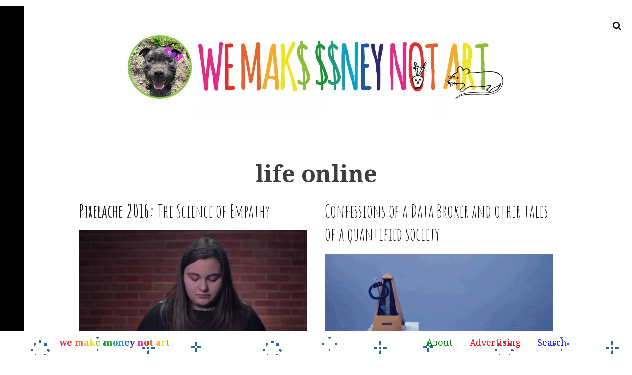

--- FILE ---
content_type: text/html; charset=UTF-8
request_url: https://we-make-money-not-art.com/category/life-online/page/2/
body_size: 52355
content:
<!DOCTYPE html>
<!--[if IE 9]>
<html class="ie9 lt-ie10" lang="en-US"> <![endif]-->
<!--[if (gt IE 9)|!(IE)]><!-->
<html lang="en-US"> <!--<![endif]-->
<head>
	<meta charset="UTF-8">
	<meta name="viewport" content="width=device-width, height=device-height, initial-scale=1, user-scalable=no">
	<link rel="profile" href="https://gmpg.org/xfn/11">
	<link rel="pingback" href="https://we-make-money-not-art.com/xmlrpc.php">

	<link href="https://fonts.googleapis.com" rel="preconnect" crossorigin><link href="https://fonts.gstatic.com" rel="preconnect" crossorigin><title>life online &#8211; Page 2 &#8211; We Make Money Not Art</title>
<meta name='robots' content='max-image-preview:large' />
<link rel='dns-prefetch' href='//v0.wordpress.com' />
<link rel='dns-prefetch' href='//fonts.googleapis.com' />
<link rel='dns-prefetch' href='//s.w.org' />
<link rel="alternate" type="application/rss+xml" title="We Make Money Not Art &raquo; Feed" href="https://we-make-money-not-art.com/feed/" />
<link rel="alternate" type="application/rss+xml" title="We Make Money Not Art &raquo; Comments Feed" href="https://we-make-money-not-art.com/comments/feed/" />
<link rel="alternate" type="application/rss+xml" title="We Make Money Not Art &raquo; life online Category Feed" href="https://we-make-money-not-art.com/category/life-online/feed/" />
<script type="text/javascript">
window._wpemojiSettings = {"baseUrl":"https:\/\/s.w.org\/images\/core\/emoji\/14.0.0\/72x72\/","ext":".png","svgUrl":"https:\/\/s.w.org\/images\/core\/emoji\/14.0.0\/svg\/","svgExt":".svg","source":{"concatemoji":"https:\/\/we-make-money-not-art.com\/wp-includes\/js\/wp-emoji-release.min.js?ver=6.0.1"}};
/*! This file is auto-generated */
!function(e,a,t){var n,r,o,i=a.createElement("canvas"),p=i.getContext&&i.getContext("2d");function s(e,t){var a=String.fromCharCode,e=(p.clearRect(0,0,i.width,i.height),p.fillText(a.apply(this,e),0,0),i.toDataURL());return p.clearRect(0,0,i.width,i.height),p.fillText(a.apply(this,t),0,0),e===i.toDataURL()}function c(e){var t=a.createElement("script");t.src=e,t.defer=t.type="text/javascript",a.getElementsByTagName("head")[0].appendChild(t)}for(o=Array("flag","emoji"),t.supports={everything:!0,everythingExceptFlag:!0},r=0;r<o.length;r++)t.supports[o[r]]=function(e){if(!p||!p.fillText)return!1;switch(p.textBaseline="top",p.font="600 32px Arial",e){case"flag":return s([127987,65039,8205,9895,65039],[127987,65039,8203,9895,65039])?!1:!s([55356,56826,55356,56819],[55356,56826,8203,55356,56819])&&!s([55356,57332,56128,56423,56128,56418,56128,56421,56128,56430,56128,56423,56128,56447],[55356,57332,8203,56128,56423,8203,56128,56418,8203,56128,56421,8203,56128,56430,8203,56128,56423,8203,56128,56447]);case"emoji":return!s([129777,127995,8205,129778,127999],[129777,127995,8203,129778,127999])}return!1}(o[r]),t.supports.everything=t.supports.everything&&t.supports[o[r]],"flag"!==o[r]&&(t.supports.everythingExceptFlag=t.supports.everythingExceptFlag&&t.supports[o[r]]);t.supports.everythingExceptFlag=t.supports.everythingExceptFlag&&!t.supports.flag,t.DOMReady=!1,t.readyCallback=function(){t.DOMReady=!0},t.supports.everything||(n=function(){t.readyCallback()},a.addEventListener?(a.addEventListener("DOMContentLoaded",n,!1),e.addEventListener("load",n,!1)):(e.attachEvent("onload",n),a.attachEvent("onreadystatechange",function(){"complete"===a.readyState&&t.readyCallback()})),(e=t.source||{}).concatemoji?c(e.concatemoji):e.wpemoji&&e.twemoji&&(c(e.twemoji),c(e.wpemoji)))}(window,document,window._wpemojiSettings);
</script>
<style type="text/css">
img.wp-smiley,
img.emoji {
	display: inline !important;
	border: none !important;
	box-shadow: none !important;
	height: 1em !important;
	width: 1em !important;
	margin: 0 0.07em !important;
	vertical-align: -0.1em !important;
	background: none !important;
	padding: 0 !important;
}
</style>
	<link rel='stylesheet' id='the-neverending-homepage-css'  href='https://we-make-money-not-art.com/wp-content/plugins/jetpack/modules/infinite-scroll/infinity.css?ver=20140422' type='text/css' media='all' />
<link rel='stylesheet' id='customify-font-stylesheet-0-css'  href='https://fonts.googleapis.com/css2?family=Amatic%20SC:ital,wght@0,400;0,700&#038;display=swap' type='text/css' media='all' />
<link rel='stylesheet' id='sbi_styles-css'  href='https://we-make-money-not-art.com/wp-content/plugins/instagram-feed/css/sbi-styles.min.css?ver=6.8.0' type='text/css' media='all' />
<link rel='stylesheet' id='wp-block-library-css'  href='https://we-make-money-not-art.com/wp-includes/css/dist/block-library/style.min.css?ver=6.0.1' type='text/css' media='all' />
<style id='wp-block-library-inline-css' type='text/css'>
.has-text-align-justify{text-align:justify;}
</style>
<link rel='stylesheet' id='mediaelement-css'  href='https://we-make-money-not-art.com/wp-includes/js/mediaelement/mediaelementplayer-legacy.min.css?ver=4.2.16' type='text/css' media='all' />
<link rel='stylesheet' id='wp-mediaelement-css'  href='https://we-make-money-not-art.com/wp-includes/js/mediaelement/wp-mediaelement.min.css?ver=6.0.1' type='text/css' media='all' />
<style id='global-styles-inline-css' type='text/css'>
body{--wp--preset--color--black: #000000;--wp--preset--color--cyan-bluish-gray: #abb8c3;--wp--preset--color--white: #ffffff;--wp--preset--color--pale-pink: #f78da7;--wp--preset--color--vivid-red: #cf2e2e;--wp--preset--color--luminous-vivid-orange: #ff6900;--wp--preset--color--luminous-vivid-amber: #fcb900;--wp--preset--color--light-green-cyan: #7bdcb5;--wp--preset--color--vivid-green-cyan: #00d084;--wp--preset--color--pale-cyan-blue: #8ed1fc;--wp--preset--color--vivid-cyan-blue: #0693e3;--wp--preset--color--vivid-purple: #9b51e0;--wp--preset--gradient--vivid-cyan-blue-to-vivid-purple: linear-gradient(135deg,rgba(6,147,227,1) 0%,rgb(155,81,224) 100%);--wp--preset--gradient--light-green-cyan-to-vivid-green-cyan: linear-gradient(135deg,rgb(122,220,180) 0%,rgb(0,208,130) 100%);--wp--preset--gradient--luminous-vivid-amber-to-luminous-vivid-orange: linear-gradient(135deg,rgba(252,185,0,1) 0%,rgba(255,105,0,1) 100%);--wp--preset--gradient--luminous-vivid-orange-to-vivid-red: linear-gradient(135deg,rgba(255,105,0,1) 0%,rgb(207,46,46) 100%);--wp--preset--gradient--very-light-gray-to-cyan-bluish-gray: linear-gradient(135deg,rgb(238,238,238) 0%,rgb(169,184,195) 100%);--wp--preset--gradient--cool-to-warm-spectrum: linear-gradient(135deg,rgb(74,234,220) 0%,rgb(151,120,209) 20%,rgb(207,42,186) 40%,rgb(238,44,130) 60%,rgb(251,105,98) 80%,rgb(254,248,76) 100%);--wp--preset--gradient--blush-light-purple: linear-gradient(135deg,rgb(255,206,236) 0%,rgb(152,150,240) 100%);--wp--preset--gradient--blush-bordeaux: linear-gradient(135deg,rgb(254,205,165) 0%,rgb(254,45,45) 50%,rgb(107,0,62) 100%);--wp--preset--gradient--luminous-dusk: linear-gradient(135deg,rgb(255,203,112) 0%,rgb(199,81,192) 50%,rgb(65,88,208) 100%);--wp--preset--gradient--pale-ocean: linear-gradient(135deg,rgb(255,245,203) 0%,rgb(182,227,212) 50%,rgb(51,167,181) 100%);--wp--preset--gradient--electric-grass: linear-gradient(135deg,rgb(202,248,128) 0%,rgb(113,206,126) 100%);--wp--preset--gradient--midnight: linear-gradient(135deg,rgb(2,3,129) 0%,rgb(40,116,252) 100%);--wp--preset--duotone--dark-grayscale: url('#wp-duotone-dark-grayscale');--wp--preset--duotone--grayscale: url('#wp-duotone-grayscale');--wp--preset--duotone--purple-yellow: url('#wp-duotone-purple-yellow');--wp--preset--duotone--blue-red: url('#wp-duotone-blue-red');--wp--preset--duotone--midnight: url('#wp-duotone-midnight');--wp--preset--duotone--magenta-yellow: url('#wp-duotone-magenta-yellow');--wp--preset--duotone--purple-green: url('#wp-duotone-purple-green');--wp--preset--duotone--blue-orange: url('#wp-duotone-blue-orange');--wp--preset--font-size--small: 13px;--wp--preset--font-size--medium: 20px;--wp--preset--font-size--large: 36px;--wp--preset--font-size--x-large: 42px;}.has-black-color{color: var(--wp--preset--color--black) !important;}.has-cyan-bluish-gray-color{color: var(--wp--preset--color--cyan-bluish-gray) !important;}.has-white-color{color: var(--wp--preset--color--white) !important;}.has-pale-pink-color{color: var(--wp--preset--color--pale-pink) !important;}.has-vivid-red-color{color: var(--wp--preset--color--vivid-red) !important;}.has-luminous-vivid-orange-color{color: var(--wp--preset--color--luminous-vivid-orange) !important;}.has-luminous-vivid-amber-color{color: var(--wp--preset--color--luminous-vivid-amber) !important;}.has-light-green-cyan-color{color: var(--wp--preset--color--light-green-cyan) !important;}.has-vivid-green-cyan-color{color: var(--wp--preset--color--vivid-green-cyan) !important;}.has-pale-cyan-blue-color{color: var(--wp--preset--color--pale-cyan-blue) !important;}.has-vivid-cyan-blue-color{color: var(--wp--preset--color--vivid-cyan-blue) !important;}.has-vivid-purple-color{color: var(--wp--preset--color--vivid-purple) !important;}.has-black-background-color{background-color: var(--wp--preset--color--black) !important;}.has-cyan-bluish-gray-background-color{background-color: var(--wp--preset--color--cyan-bluish-gray) !important;}.has-white-background-color{background-color: var(--wp--preset--color--white) !important;}.has-pale-pink-background-color{background-color: var(--wp--preset--color--pale-pink) !important;}.has-vivid-red-background-color{background-color: var(--wp--preset--color--vivid-red) !important;}.has-luminous-vivid-orange-background-color{background-color: var(--wp--preset--color--luminous-vivid-orange) !important;}.has-luminous-vivid-amber-background-color{background-color: var(--wp--preset--color--luminous-vivid-amber) !important;}.has-light-green-cyan-background-color{background-color: var(--wp--preset--color--light-green-cyan) !important;}.has-vivid-green-cyan-background-color{background-color: var(--wp--preset--color--vivid-green-cyan) !important;}.has-pale-cyan-blue-background-color{background-color: var(--wp--preset--color--pale-cyan-blue) !important;}.has-vivid-cyan-blue-background-color{background-color: var(--wp--preset--color--vivid-cyan-blue) !important;}.has-vivid-purple-background-color{background-color: var(--wp--preset--color--vivid-purple) !important;}.has-black-border-color{border-color: var(--wp--preset--color--black) !important;}.has-cyan-bluish-gray-border-color{border-color: var(--wp--preset--color--cyan-bluish-gray) !important;}.has-white-border-color{border-color: var(--wp--preset--color--white) !important;}.has-pale-pink-border-color{border-color: var(--wp--preset--color--pale-pink) !important;}.has-vivid-red-border-color{border-color: var(--wp--preset--color--vivid-red) !important;}.has-luminous-vivid-orange-border-color{border-color: var(--wp--preset--color--luminous-vivid-orange) !important;}.has-luminous-vivid-amber-border-color{border-color: var(--wp--preset--color--luminous-vivid-amber) !important;}.has-light-green-cyan-border-color{border-color: var(--wp--preset--color--light-green-cyan) !important;}.has-vivid-green-cyan-border-color{border-color: var(--wp--preset--color--vivid-green-cyan) !important;}.has-pale-cyan-blue-border-color{border-color: var(--wp--preset--color--pale-cyan-blue) !important;}.has-vivid-cyan-blue-border-color{border-color: var(--wp--preset--color--vivid-cyan-blue) !important;}.has-vivid-purple-border-color{border-color: var(--wp--preset--color--vivid-purple) !important;}.has-vivid-cyan-blue-to-vivid-purple-gradient-background{background: var(--wp--preset--gradient--vivid-cyan-blue-to-vivid-purple) !important;}.has-light-green-cyan-to-vivid-green-cyan-gradient-background{background: var(--wp--preset--gradient--light-green-cyan-to-vivid-green-cyan) !important;}.has-luminous-vivid-amber-to-luminous-vivid-orange-gradient-background{background: var(--wp--preset--gradient--luminous-vivid-amber-to-luminous-vivid-orange) !important;}.has-luminous-vivid-orange-to-vivid-red-gradient-background{background: var(--wp--preset--gradient--luminous-vivid-orange-to-vivid-red) !important;}.has-very-light-gray-to-cyan-bluish-gray-gradient-background{background: var(--wp--preset--gradient--very-light-gray-to-cyan-bluish-gray) !important;}.has-cool-to-warm-spectrum-gradient-background{background: var(--wp--preset--gradient--cool-to-warm-spectrum) !important;}.has-blush-light-purple-gradient-background{background: var(--wp--preset--gradient--blush-light-purple) !important;}.has-blush-bordeaux-gradient-background{background: var(--wp--preset--gradient--blush-bordeaux) !important;}.has-luminous-dusk-gradient-background{background: var(--wp--preset--gradient--luminous-dusk) !important;}.has-pale-ocean-gradient-background{background: var(--wp--preset--gradient--pale-ocean) !important;}.has-electric-grass-gradient-background{background: var(--wp--preset--gradient--electric-grass) !important;}.has-midnight-gradient-background{background: var(--wp--preset--gradient--midnight) !important;}.has-small-font-size{font-size: var(--wp--preset--font-size--small) !important;}.has-medium-font-size{font-size: var(--wp--preset--font-size--medium) !important;}.has-large-font-size{font-size: var(--wp--preset--font-size--large) !important;}.has-x-large-font-size{font-size: var(--wp--preset--font-size--x-large) !important;}
</style>
<link rel='stylesheet' id='jetpack-carousel-swiper-css-css'  href='https://we-make-money-not-art.com/wp-content/plugins/jetpack/modules/carousel/swiper-bundle.css?ver=11.2' type='text/css' media='all' />
<link rel='stylesheet' id='jetpack-carousel-css'  href='https://we-make-money-not-art.com/wp-content/plugins/jetpack/modules/carousel/jetpack-carousel.css?ver=11.2' type='text/css' media='all' />
<link rel='stylesheet' id='tiled-gallery-css'  href='https://we-make-money-not-art.com/wp-content/plugins/jetpack/modules/tiled-gallery/tiled-gallery/tiled-gallery.css?ver=2012-09-21' type='text/css' media='all' />
<link rel='stylesheet' id='hive-font-awesome-style-css'  href='https://we-make-money-not-art.com/wp-content/themes/hive/assets/css/font-awesome.css?ver=4.2.0' type='text/css' media='all' />
<link rel='stylesheet' id='hive-style-css'  href='https://we-make-money-not-art.com/wp-content/themes/hive/style.css?ver=6.0.1' type='text/css' media='all' />
<link rel='stylesheet' id='hive-fonts-css'  href='//fonts.googleapis.com/css?family=Droid+Serif%3A400%2C700%2C400italic%7CPlayfair+Display%3A400%2C700%2C900%2C400italic%2C700italic%2C900italic&#038;subset=latin%2Clatin-ext' type='text/css' media='all' />
<link rel='stylesheet' id='jetpack-widget-social-icons-styles-css'  href='https://we-make-money-not-art.com/wp-content/plugins/jetpack/modules/widgets/social-icons/social-icons.css?ver=20170506' type='text/css' media='all' />
<script type='text/javascript' src='https://we-make-money-not-art.com/wp-content/plugins/jetpack/_inc/build/tiled-gallery/tiled-gallery/tiled-gallery.min.js?ver=11.2' id='tiled-gallery-js'></script>
<script type='text/javascript' src='https://we-make-money-not-art.com/wp-includes/js/jquery/jquery.min.js?ver=3.6.0' id='jquery-core-js'></script>
<script type='text/javascript' src='https://we-make-money-not-art.com/wp-includes/js/jquery/jquery-migrate.min.js?ver=3.3.2' id='jquery-migrate-js'></script>
<script type='text/javascript' src='https://we-make-money-not-art.com/wp-includes/js/swfobject.js?ver=2.2-20120417' id='swfobject-js'></script>
<script type='text/javascript' src='https://v0.wordpress.com/js/videopress.js?ver=1.09' id='videopress-js'></script>
<link rel="https://api.w.org/" href="https://we-make-money-not-art.com/wp-json/" /><link rel="alternate" type="application/json" href="https://we-make-money-not-art.com/wp-json/wp/v2/categories/15" /><link rel="EditURI" type="application/rsd+xml" title="RSD" href="https://we-make-money-not-art.com/xmlrpc.php?rsd" />
<link rel="wlwmanifest" type="application/wlwmanifest+xml" href="https://we-make-money-not-art.com/wp-includes/wlwmanifest.xml" /> 
<meta name="generator" content="WordPress 6.0.1" />

<!-- This site is using AdRotate v5.15.3 to display their advertisements - https://ajdg.solutions/ -->
<!-- AdRotate CSS -->
<style type="text/css" media="screen">
	.g { margin:0px; padding:0px; overflow:hidden; line-height:1; zoom:1; }
	.g img { height:auto; }
	.g-col { position:relative; float:left; }
	.g-col:first-child { margin-left: 0; }
	.g-col:last-child { margin-right: 0; }
	@media only screen and (max-width: 480px) {
		.g-col, .g-dyn, .g-single { width:100%; margin-left:0; margin-right:0; }
	}
</style>
<!-- /AdRotate CSS -->


<!-- Jetpack Open Graph Tags -->
<meta property="og:type" content="website" />
<meta property="og:title" content="life online &#8211; Page 2 &#8211; We Make Money Not Art" />
<meta property="og:url" content="https://we-make-money-not-art.com/category/life-online/" />
<meta property="og:site_name" content="We Make Money Not Art" />
<meta property="og:image" content="https://we-make-money-not-art.com/wp-content/uploads/2018/07/wmmnalogo2018.png" />
<meta property="og:image:width" content="800" />
<meta property="og:image:height" content="200" />
<meta property="og:image:alt" content="" />
<meta property="og:locale" content="en_US" />

<!-- End Jetpack Open Graph Tags -->
			<style id="customify_output_style">
				blockquote a:hover,
 .format-quote .edit-link a:hover,
 .content-quote blockquote:before,
 .widget a:hover,
 .widget_blog_subscription input[type="submit"],
 .widget_blog_subscription a:hover,
 blockquote a:hover { color: #0ea0c5; }
select:focus,
 textarea:focus,
 input[type="text"]:focus,
 input[type="password"]:focus,
 input[type="datetime"]:focus,
 input[type="datetime-local"]:focus,
 input[type="date"]:focus,
 input[type="month"]:focus,
 input[type="time"]:focus,
 input[type="week"]:focus,
 input[type="number"]:focus,
 input[type="email"]:focus,
 input[type="url"]:focus,
 input[type="search"]:focus,
 input[type="tel"]:focus,
 input[type="color"]:focus,
 .form-control:focus { outline-color: #0ea0c5; }
.widget_blog_subscription input[type="submit"] { border-color: #0ea0c5; }
.highlight:before,
 .archive__grid .accent-box,
 .sticky:after,
 .content-quote blockquote:after { background: #0ea0c5; }
.content-quote blockquote:after{
			-webkit-box-shadow: #0ea0c5 5.5em 0 0;
					box-shadow: #0ea0c5 5.5em 0 0;
		}.sticky, .sticky a, .sticky .posted-on a, .sticky .entry-title{color: #000000}.site-title a, h1, h2, h3, blockquote, .dropcap, .single .entry-content:before, .page .entry-content:before { color: #171617; }
body, .posted-on a, .posted-by a, .entry-title a { color: #3d3e40; }
#infinite-footer, .site-footer { background-color: #ffffff; }
.site-footer a, #infinite-footer .blog-info a, #infinite-footer .blog-credits a { color: #000000; }

@media screen and (min-width: 1000px) { 

	body:before, body:after { background: #ffffff; }

}
			</style>
			<style id="customify_fonts_output">
	
.dropcap, .single .entry-content:before, .page .entry-content:before, .site-title, h1, h2, h3, h4, h5, h6, .fs-36px, .archive__grid .entry-title, blockquote {
font-family: "Amatic SC";
}


html body, blockquote cite, .widget, div.sharedaddy .sd-social h3.sd-title {
font-family: "Droid Serif";
font-weight: 400;
}

</style>
			
	<!--[if !IE]><!-->
	<script>
		if (/*@cc_on!@*/false) {
			document.documentElement.className += ' ie10';
		}
	</script>
	<!--<![endif]-->
</head>

<body class="archive paged category category-life-online category-15 wp-custom-logo paged-2 category-paged-2 group-blog has-site-logo">
<div id="page" class="hfeed site">

	<a class="skip-link screen-reader-text" href="#content">Skip to content</a>

	<header id="masthead" class="site-header" role="banner">

		<div class="container">
			<div class="site-branding">
				<a href="https://we-make-money-not-art.com/" class="site-logo-link" rel="home" itemprop="url"><img width="800" height="200" src="https://we-make-money-not-art.com/wp-content/uploads/2018/07/wmmnalogo2018.png" class="site-logo attachment-hive-site-logo" alt="" loading="lazy" data-size="hive-site-logo" itemprop="logo" srcset="https://we-make-money-not-art.com/wp-content/uploads/2018/07/wmmnalogo2018.png 800w, https://we-make-money-not-art.com/wp-content/uploads/2018/07/wmmnalogo2018-300x75.png 300w, https://we-make-money-not-art.com/wp-content/uploads/2018/07/wmmnalogo2018-768x192.png 768w, https://we-make-money-not-art.com/wp-content/uploads/2018/07/wmmnalogo2018-450x113.png 450w" sizes="(max-width: 800px) 100vw, 800px" data-attachment-id="21147" data-permalink="https://we-make-money-not-art.com/wmmnalogo2018/" data-orig-file="https://we-make-money-not-art.com/wp-content/uploads/2018/07/wmmnalogo2018.png" data-orig-size="800,200" data-comments-opened="0" data-image-meta="{&quot;aperture&quot;:&quot;0&quot;,&quot;credit&quot;:&quot;&quot;,&quot;camera&quot;:&quot;&quot;,&quot;caption&quot;:&quot;&quot;,&quot;created_timestamp&quot;:&quot;0&quot;,&quot;copyright&quot;:&quot;&quot;,&quot;focal_length&quot;:&quot;0&quot;,&quot;iso&quot;:&quot;0&quot;,&quot;shutter_speed&quot;:&quot;0&quot;,&quot;title&quot;:&quot;&quot;,&quot;orientation&quot;:&quot;0&quot;}" data-image-title="wmmnalogo2018" data-image-description="" data-image-caption="" data-medium-file="https://we-make-money-not-art.com/wp-content/uploads/2018/07/wmmnalogo2018-300x75.png" data-large-file="https://we-make-money-not-art.com/wp-content/uploads/2018/07/wmmnalogo2018.png" /></a>
				<h1 class="site-title site-title--medium">
					<a href="https://we-make-money-not-art.com/" rel="home">

					</a>
				</h1>

				<div class="site-description">
					<span class="site-description-text"></span>
				</div>
			</div>

			<nav id="site-navigation" class="main-navigation" role="navigation">
				<h5 class="screen-reader-text">Main navigation</h5>
							</nav><!-- #site-navigation -->
		</div>

	</header><!-- #masthead -->

	<div id="content" class="site-content">

		<div class="container">

	<section id="primary" class="content-area">
		<main id="main" class="site-main" role="main">

			
				<header class="page-header">
					<div class="page-title catmax" >
													<span class="screen-reader-text">Category Archive: </span> life online					</div>
									</header><!-- .page-header -->

				<div id="posts" class="archive__grid  grid  masonry">
					
						<article id="post-13914" class="post-13914 post type-post status-publish format-standard has-post-thumbnail hentry category-life-online tag-helsinki tag-pixelache grid__item">

	<div class="hover__handler">
		<header class="entry-header">
			<a href="https://we-make-money-not-art.com/pixelache-2016-the-science-of-empathy/" class="entry-permalink" rel="bookmark"><h1 class="entry-title"><b>Pixelache 2016:</b> The Science of Empathy
</h1>		</header><!-- .entry-header -->

					<aside class="entry-thumbnail">
				<img width="450" height="307" src="https://we-make-money-not-art.com/wp-content/uploads/2016/09/screen-shot-2015-03-16-at-10-51-02-am-450x307.png" class="attachment-hive-masonry-image size-hive-masonry-image wp-post-image" alt="" srcset="https://we-make-money-not-art.com/wp-content/uploads/2016/09/screen-shot-2015-03-16-at-10-51-02-am-450x307.png 450w, https://we-make-money-not-art.com/wp-content/uploads/2016/09/screen-shot-2015-03-16-at-10-51-02-am-300x205.png 300w, https://we-make-money-not-art.com/wp-content/uploads/2016/09/screen-shot-2015-03-16-at-10-51-02-am-768x524.png 768w, https://we-make-money-not-art.com/wp-content/uploads/2016/09/screen-shot-2015-03-16-at-10-51-02-am.png 854w" sizes="(max-width: 450px) 100vw, 450px" data-attachment-id="13926" data-permalink="https://we-make-money-not-art.com/pixelache-2016-the-science-of-empathy/screen-shot-2015-03-16-at-10-51-02-am/" data-orig-file="https://we-make-money-not-art.com/wp-content/uploads/2016/09/screen-shot-2015-03-16-at-10-51-02-am.png" data-orig-size="854,583" data-comments-opened="0" data-image-meta="{&quot;aperture&quot;:&quot;0&quot;,&quot;credit&quot;:&quot;&quot;,&quot;camera&quot;:&quot;&quot;,&quot;caption&quot;:&quot;&quot;,&quot;created_timestamp&quot;:&quot;0&quot;,&quot;copyright&quot;:&quot;&quot;,&quot;focal_length&quot;:&quot;0&quot;,&quot;iso&quot;:&quot;0&quot;,&quot;shutter_speed&quot;:&quot;0&quot;,&quot;title&quot;:&quot;&quot;,&quot;orientation&quot;:&quot;0&quot;}" data-image-title="screen-shot-2015-03-16-at-10-51-02-am" data-image-description="" data-image-caption="" data-medium-file="https://we-make-money-not-art.com/wp-content/uploads/2016/09/screen-shot-2015-03-16-at-10-51-02-am-300x205.png" data-large-file="https://we-make-money-not-art.com/wp-content/uploads/2016/09/screen-shot-2015-03-16-at-10-51-02-am.png" />				<a class="hover" href="https://we-make-money-not-art.com/pixelache-2016-the-science-of-empathy/">
	<span class="hover__bg"></span>

	<div class="flexbox">
		<div class="flexbox__item">
			<span class="hover__line  hover__line--top"></span>

			<b class="hover__letter-mask"><span>W</span></b>
			<span class="hover__more">Read More</span>
			<span class="hover__line  hover__line--bottom"></span>
		</div>
	</div>
</a>			</aside>
		
	</div>

	<div class="entry-content">
		<p>One of society’s current challenges is that empathy is not communicated efficiently online. The internet was conceived as a tool for empathy but as we know, that’s not what is happening. We need to improve ‘virtual empathy’</p>
	</div><!-- .entry-content -->

			<footer class="entry-footer">
			<div class="entry-meta">
				<span class="posted-by"> <span class="author vcard">
					<a class="url fn n" href="https://we-make-money-not-art.com/author/regine/">Regine
					</a>
				</span></span>
<span class="posted-on"><a href="https://we-make-money-not-art.com/pixelache-2016-the-science-of-empathy/" rel="bookmark"><time class="entry-date published" datetime="2016-09-23T09:06:11+00:00">September 23, 2016</time></a></span>					<span class="cat-links">
                        <a class="cat_0" href="https://we-make-money-not-art.com/category/life-online/" title="View all posts in life online" >life online</a>                    </span>
							</div><!-- .entry-meta -->
		</footer><!-- .entry-footer -->
	</article><!-- #post-## -->											
					
						<article id="post-12123" class="post-12123 post type-post status-publish format-standard has-post-thumbnail hentry category-activism category-art-in-berlin category-biometric category-life-online category-privacy category-sousveillance grid__item">

	<div class="hover__handler">
		<header class="entry-header">
			<a href="https://we-make-money-not-art.com/confessions-of-a-data-broker-and-other-tales-of-quantified-society/" class="entry-permalink" rel="bookmark"><h1 class="entry-title">Confessions of a Data Broker and other tales of a quantified society
</h1>		</header><!-- .entry-header -->

					<aside class="entry-thumbnail">
				<img width="450" height="253" src="https://we-make-money-not-art.com/wp-content/uploads/2016/04/metronome-450x253.gif" class="attachment-hive-masonry-image size-hive-masonry-image wp-post-image" alt="" loading="lazy" srcset="https://we-make-money-not-art.com/wp-content/uploads/2016/04/metronome-450x253.gif 450w, https://we-make-money-not-art.com/wp-content/uploads/2016/04/metronome-300x169.gif 300w" sizes="(max-width: 450px) 100vw, 450px" data-attachment-id="12141" data-permalink="https://we-make-money-not-art.com/confessions-of-a-data-broker-and-other-tales-of-quantified-society/metronome/" data-orig-file="https://we-make-money-not-art.com/wp-content/uploads/2016/04/metronome.gif" data-orig-size="720,405" data-comments-opened="0" data-image-meta="{&quot;aperture&quot;:&quot;0&quot;,&quot;credit&quot;:&quot;&quot;,&quot;camera&quot;:&quot;&quot;,&quot;caption&quot;:&quot;&quot;,&quot;created_timestamp&quot;:&quot;0&quot;,&quot;copyright&quot;:&quot;&quot;,&quot;focal_length&quot;:&quot;0&quot;,&quot;iso&quot;:&quot;0&quot;,&quot;shutter_speed&quot;:&quot;0&quot;,&quot;title&quot;:&quot;&quot;,&quot;orientation&quot;:&quot;0&quot;}" data-image-title="metronome" data-image-description="" data-image-caption="" data-medium-file="https://we-make-money-not-art.com/wp-content/uploads/2016/04/metronome-300x169.gif" data-large-file="https://we-make-money-not-art.com/wp-content/uploads/2016/04/metronome.gif" />				<a class="hover" href="https://we-make-money-not-art.com/confessions-of-a-data-broker-and-other-tales-of-quantified-society/">
	<span class="hover__bg"></span>

	<div class="flexbox">
		<div class="flexbox__item">
			<span class="hover__line  hover__line--top"></span>

			<b class="hover__letter-mask"><span>W</span></b>
			<span class="hover__more">Read More</span>
			<span class="hover__line  hover__line--bottom"></span>
		</div>
	</div>
</a>			</aside>
		
	</div>

	<div class="entry-content">
		<p>The objects, books, artifacts, gadgets and artworks offer a contemplation on autonomy as a disappearing modus operandi of political action, while workshops, discussions and demos focus on the devices we use every day: How do they work? What individual data traces do they capture? Where do these go, and what kind of control can one regain? </p>
	</div><!-- .entry-content -->

			<footer class="entry-footer">
			<div class="entry-meta">
				<span class="posted-by"> <span class="author vcard">
					<a class="url fn n" href="https://we-make-money-not-art.com/author/regine/">Regine
					</a>
				</span></span>
<span class="posted-on"><a href="https://we-make-money-not-art.com/confessions-of-a-data-broker-and-other-tales-of-quantified-society/" rel="bookmark"><time class="entry-date published" datetime="2016-04-28T16:21:38+00:00">April 28, 2016</time></a></span>					<span class="cat-links">
                        <a class="cat_0" href="https://we-make-money-not-art.com/category/activism/" title="View all posts in activism" >activism</a>, <a class="cat_1" href="https://we-make-money-not-art.com/category/art-in-berlin/" title="View all posts in art in Berlin" >art in Berlin</a>, <a class="cat_2" href="https://we-make-money-not-art.com/category/biometric/" title="View all posts in biometric" >biometric</a>, <a class="cat_3" href="https://we-make-money-not-art.com/category/life-online/" title="View all posts in life online" >life online</a>, <a class="cat_4" href="https://we-make-money-not-art.com/category/privacy/" title="View all posts in privacy" >privacy</a>, <a class="cat_5" href="https://we-make-money-not-art.com/category/sousveillance/" title="View all posts in sousveillance" >sousveillance</a>                    </span>
							</div><!-- .entry-meta -->
		</footer><!-- .entry-footer -->
	</article><!-- #post-## -->											
					
						<article id="post-10469" class="post-10469 post type-post status-publish format-standard has-post-thumbnail hentry category-book-reviews category-design category-entertainment category-life-online grid__item">

	<div class="hover__handler">
		<header class="entry-header">
			<a href="https://we-make-money-not-art.com/dadabot-the-role-of-algorithms-in-cultural-production/" class="entry-permalink" rel="bookmark"><h1 class="entry-title"><b>DADABOT</b>. The role of algorithms in cultural production
</h1>		</header><!-- .entry-header -->

					<aside class="entry-thumbnail">
				<img width="450" height="253" src="https://we-make-money-not-art.com/wp-content/uploads/2016/03/98sta_usa-450x253.jpg" class="attachment-hive-masonry-image size-hive-masonry-image wp-post-image" alt="" loading="lazy" srcset="https://we-make-money-not-art.com/wp-content/uploads/2016/03/98sta_usa-450x253.jpg 450w, https://we-make-money-not-art.com/wp-content/uploads/2016/03/98sta_usa-300x169.jpg 300w, https://we-make-money-not-art.com/wp-content/uploads/2016/03/98sta_usa-768x432.jpg 768w, https://we-make-money-not-art.com/wp-content/uploads/2016/03/98sta_usa-1024x576.jpg 1024w, https://we-make-money-not-art.com/wp-content/uploads/2016/03/98sta_usa-1067x600.jpg 1067w, https://we-make-money-not-art.com/wp-content/uploads/2016/03/98sta_usa.jpg 1280w" sizes="(max-width: 450px) 100vw, 450px" data-attachment-id="11434" data-permalink="https://we-make-money-not-art.com/dadabot-the-role-of-algorithms-in-cultural-production/98sta_usa/" data-orig-file="https://we-make-money-not-art.com/wp-content/uploads/2016/03/98sta_usa.jpg" data-orig-size="1280,720" data-comments-opened="0" data-image-meta="{&quot;aperture&quot;:&quot;0&quot;,&quot;credit&quot;:&quot;&quot;,&quot;camera&quot;:&quot;&quot;,&quot;caption&quot;:&quot;&quot;,&quot;created_timestamp&quot;:&quot;0&quot;,&quot;copyright&quot;:&quot;&quot;,&quot;focal_length&quot;:&quot;0&quot;,&quot;iso&quot;:&quot;0&quot;,&quot;shutter_speed&quot;:&quot;0&quot;,&quot;title&quot;:&quot;&quot;,&quot;orientation&quot;:&quot;1&quot;}" data-image-title="98sta_usa" data-image-description="" data-image-caption="" data-medium-file="https://we-make-money-not-art.com/wp-content/uploads/2016/03/98sta_usa-300x169.jpg" data-large-file="https://we-make-money-not-art.com/wp-content/uploads/2016/03/98sta_usa-1024x576.jpg" />				<a class="hover" href="https://we-make-money-not-art.com/dadabot-the-role-of-algorithms-in-cultural-production/">
	<span class="hover__bg"></span>

	<div class="flexbox">
		<div class="flexbox__item">
			<span class="hover__line  hover__line--top"></span>

			<b class="hover__letter-mask"><span>W</span></b>
			<span class="hover__more">Read More</span>
			<span class="hover__line  hover__line--bottom"></span>
		</div>
	</div>
</a>			</aside>
		
	</div>

	<div class="entry-content">
		<p>Nova and Vacheron&#8217;s book  explores the impact of algorithms in cultural production. Through a wide range of examples, the main essay, called “DADABOT: An Introduction to Machinic Creolization” presents the contemporary forms of hybridization in music, visual arts, literature, photography, etc. </p>
	</div><!-- .entry-content -->

			<footer class="entry-footer">
			<div class="entry-meta">
				<span class="posted-by"> <span class="author vcard">
					<a class="url fn n" href="https://we-make-money-not-art.com/author/regine/">Regine
					</a>
				</span></span>
<span class="posted-on"><a href="https://we-make-money-not-art.com/dadabot-the-role-of-algorithms-in-cultural-production/" rel="bookmark"><time class="entry-date published" datetime="2016-03-04T13:47:16+00:00">March 4, 2016</time></a></span>					<span class="cat-links">
                        <a class="cat_0" href="https://we-make-money-not-art.com/category/book-reviews/" title="View all posts in book reviews" >book reviews</a>, <a class="cat_1" href="https://we-make-money-not-art.com/category/design/" title="View all posts in design" >design</a>, <a class="cat_2" href="https://we-make-money-not-art.com/category/entertainment/" title="View all posts in entertainment" >entertainment</a>, <a class="cat_3" href="https://we-make-money-not-art.com/category/life-online/" title="View all posts in life online" >life online</a>                    </span>
							</div><!-- .entry-meta -->
		</footer><!-- .entry-footer -->
	</article><!-- #post-## -->											
					
	
          <article  class="post-11193 post type-post status-publish format-standard has-post-thumbnail hentry category-book-reviews category-life-online grid__item"> <div style="text-align:right;">advertising</div> 


<div id="secondary" class="sidebar  sidebar--main" role="complementary">

  <aside id="adrotate_widgets-6" class="widget adrotate_widgets"><!-- Error, Advert is not available at this time due to schedule/geolocation restrictions! --></aside><aside id="adrotate_widgets-9" class="widget adrotate_widgets"><!-- Error, Advert is not available at this time due to schedule/geolocation restrictions! --></aside>
</div><!-- #secondary --></article>
	<article id="post-11193" class="post-11193 post type-post status-publish format-standard has-post-thumbnail hentry category-book-reviews category-life-online grid__item">

	<div class="hover__handler">
		<header class="entry-header">
			<a href="https://we-make-money-not-art.com/book-review-mass-effect-art-and-the-internet-in-the-twenty-first-century/" class="entry-permalink" rel="bookmark"><h1 class="entry-title"><b>Book review:</b> Mass Effect. Art and the Internet in the Twenty-First Century
</h1>		</header><!-- .entry-header -->

					<aside class="entry-thumbnail">
				<img width="450" height="300" src="https://we-make-money-not-art.com/wp-content/uploads/2016/02/7b98433e2a257bc8e86d48b765da055a-450x300.jpg" class="attachment-hive-masonry-image size-hive-masonry-image wp-post-image" alt="" loading="lazy" srcset="https://we-make-money-not-art.com/wp-content/uploads/2016/02/7b98433e2a257bc8e86d48b765da055a-450x300.jpg 450w, https://we-make-money-not-art.com/wp-content/uploads/2016/02/7b98433e2a257bc8e86d48b765da055a-300x200.jpg 300w, https://we-make-money-not-art.com/wp-content/uploads/2016/02/7b98433e2a257bc8e86d48b765da055a-768x511.jpg 768w, https://we-make-money-not-art.com/wp-content/uploads/2016/02/7b98433e2a257bc8e86d48b765da055a-901x600.jpg 901w, https://we-make-money-not-art.com/wp-content/uploads/2016/02/7b98433e2a257bc8e86d48b765da055a.jpg 1000w" sizes="(max-width: 450px) 100vw, 450px" data-attachment-id="11200" data-permalink="https://we-make-money-not-art.com/book-review-mass-effect-art-and-the-internet-in-the-twenty-first-century/7b98433e2a257bc8e86d48b765da055a/" data-orig-file="https://we-make-money-not-art.com/wp-content/uploads/2016/02/7b98433e2a257bc8e86d48b765da055a.jpg" data-orig-size="1000,666" data-comments-opened="0" data-image-meta="{&quot;aperture&quot;:&quot;0&quot;,&quot;credit&quot;:&quot;&quot;,&quot;camera&quot;:&quot;&quot;,&quot;caption&quot;:&quot;&quot;,&quot;created_timestamp&quot;:&quot;0&quot;,&quot;copyright&quot;:&quot;&quot;,&quot;focal_length&quot;:&quot;0&quot;,&quot;iso&quot;:&quot;0&quot;,&quot;shutter_speed&quot;:&quot;0&quot;,&quot;title&quot;:&quot;&quot;,&quot;orientation&quot;:&quot;0&quot;}" data-image-title="7b98433e2a257bc8e86d48b765da055a" data-image-description="" data-image-caption="" data-medium-file="https://we-make-money-not-art.com/wp-content/uploads/2016/02/7b98433e2a257bc8e86d48b765da055a-300x200.jpg" data-large-file="https://we-make-money-not-art.com/wp-content/uploads/2016/02/7b98433e2a257bc8e86d48b765da055a.jpg" />				<a class="hover" href="https://we-make-money-not-art.com/book-review-mass-effect-art-and-the-internet-in-the-twenty-first-century/">
	<span class="hover__bg"></span>

	<div class="flexbox">
		<div class="flexbox__item">
			<span class="hover__line  hover__line--top"></span>

			<b class="hover__letter-mask"><span>W</span></b>
			<span class="hover__more">Read More</span>
			<span class="hover__line  hover__line--bottom"></span>
		</div>
	</div>
</a>			</aside>
		
	</div>

	<div class="entry-content">
		<p>Among the topics examined are the use of commercial platforms for art practice, what art means in an age of increasing surveillance, and questions surrounding such recent concepts as “postinternet.” </p>
	</div><!-- .entry-content -->

			<footer class="entry-footer">
			<div class="entry-meta">
				<span class="posted-by"> <span class="author vcard">
					<a class="url fn n" href="https://we-make-money-not-art.com/author/regine/">Regine
					</a>
				</span></span>
<span class="posted-on"><a href="https://we-make-money-not-art.com/book-review-mass-effect-art-and-the-internet-in-the-twenty-first-century/" rel="bookmark"><time class="entry-date published" datetime="2016-02-15T19:19:20+00:00">February 15, 2016</time></a></span>					<span class="cat-links">
                        <a class="cat_0" href="https://we-make-money-not-art.com/category/book-reviews/" title="View all posts in book reviews" >book reviews</a>, <a class="cat_1" href="https://we-make-money-not-art.com/category/life-online/" title="View all posts in life online" >life online</a>                    </span>
							</div><!-- .entry-meta -->
		</footer><!-- .entry-footer -->
	</article><!-- #post-## -->        					
					
						<article id="post-10567" class="post-10567 post type-post status-publish format-standard has-post-thumbnail hentry category-activism category-art-in-barcelona category-design category-life-online category-other-reports tag-influencers tag-the-influencers grid__item">

	<div class="hover__handler">
		<header class="entry-header">
			<a href="https://we-make-money-not-art.com/the-influencers-internet-doesnt-exist/" class="entry-permalink" rel="bookmark"><h1 class="entry-title">The Influencers. Internet doesn&rsquo;t exist
</h1>		</header><!-- .entry-header -->

					<aside class="entry-thumbnail">
				<img width="450" height="253" src="https://we-make-money-not-art.com/wp-content/uploads/2015/12/tumetaeo1_1280.png" class="attachment-hive-masonry-image size-hive-masonry-image wp-post-image" alt="" loading="lazy" data-attachment-id="10594" data-permalink="https://we-make-money-not-art.com/the-influencers-internet-doesnt-exist/tumetaeo1_1280/" data-orig-file="https://we-make-money-not-art.com/wp-content/uploads/2015/12/tumetaeo1_1280.png" data-orig-size="1280,720" data-comments-opened="0" data-image-meta="{&quot;aperture&quot;:&quot;0&quot;,&quot;credit&quot;:&quot;&quot;,&quot;camera&quot;:&quot;&quot;,&quot;caption&quot;:&quot;&quot;,&quot;created_timestamp&quot;:&quot;0&quot;,&quot;copyright&quot;:&quot;&quot;,&quot;focal_length&quot;:&quot;0&quot;,&quot;iso&quot;:&quot;0&quot;,&quot;shutter_speed&quot;:&quot;0&quot;,&quot;title&quot;:&quot;&quot;,&quot;orientation&quot;:&quot;0&quot;}" data-image-title="tumetaeo1_1280" data-image-description="" data-image-caption="" data-medium-file="https://we-make-money-not-art.com/wp-content/uploads/2015/12/tumetaeo1_1280.png" data-large-file="https://we-make-money-not-art.com/wp-content/uploads/2015/12/tumetaeo1_1280.png" />				<a class="hover" href="https://we-make-money-not-art.com/the-influencers-internet-doesnt-exist/">
	<span class="hover__bg"></span>

	<div class="flexbox">
		<div class="flexbox__item">
			<span class="hover__line  hover__line--top"></span>

			<b class="hover__letter-mask"><span>W</span></b>
			<span class="hover__more">Read More</span>
			<span class="hover__line  hover__line--bottom"></span>
		</div>
	</div>
</a>			</aside>
		
	</div>

	<div class="entry-content">
		<p>The 11th edition of this festival of unconventional and radical art was anchored into the most banal manifestations of our networked society, one that is made of surveillance, social bullying, aesthetics of power, communication guerrilla and disintegration of the space of free speech and ideas that internet was meant to be </p>
	</div><!-- .entry-content -->

			<footer class="entry-footer">
			<div class="entry-meta">
				<span class="posted-by"> <span class="author vcard">
					<a class="url fn n" href="https://we-make-money-not-art.com/author/regine/">Regine
					</a>
				</span></span>
<span class="posted-on"><a href="https://we-make-money-not-art.com/the-influencers-internet-doesnt-exist/" rel="bookmark"><time class="entry-date published" datetime="2015-12-21T15:50:33+00:00">December 21, 2015</time></a></span>					<span class="cat-links">
                        <a class="cat_0" href="https://we-make-money-not-art.com/category/activism/" title="View all posts in activism" >activism</a>, <a class="cat_1" href="https://we-make-money-not-art.com/category/art-in-barcelona/" title="View all posts in art in barcelona" >art in barcelona</a>, <a class="cat_2" href="https://we-make-money-not-art.com/category/design/" title="View all posts in design" >design</a>, <a class="cat_3" href="https://we-make-money-not-art.com/category/life-online/" title="View all posts in life online" >life online</a>, <a class="cat_4" href="https://we-make-money-not-art.com/category/other-reports/" title="View all posts in other reports" >other reports</a>                    </span>
							</div><!-- .entry-meta -->
		</footer><!-- .entry-footer -->
	</article><!-- #post-## -->											
					
						<article id="post-10355" class="post-10355 post type-post status-publish format-standard has-post-thumbnail hentry category-activism category-book-reviews category-culture-jamming category-entertainment category-life-online category-politics tag-piracy tag-pirate grid__item">

	<div class="hover__handler">
		<header class="entry-header">
			<a href="https://we-make-money-not-art.com/the-pirate-book/" class="entry-permalink" rel="bookmark"><h1 class="entry-title">The Pirate Book, &lsquo;cultural content outside the boundaries of local economies, politics, or laws&rsquo;
</h1>		</header><!-- .entry-header -->

					<aside class="entry-thumbnail">
				<img width="450" height="253" src="https://we-make-money-not-art.com/wp-content/uploads/2015/12/22802240793_cc5d0e8267_b.jpg" class="attachment-hive-masonry-image size-hive-masonry-image wp-post-image" alt="" loading="lazy" data-attachment-id="10362" data-permalink="https://we-make-money-not-art.com/the-pirate-book/22802240793_cc5d0e8267_b/" data-orig-file="https://we-make-money-not-art.com/wp-content/uploads/2015/12/22802240793_cc5d0e8267_b.jpg" data-orig-size="1024,575" data-comments-opened="0" data-image-meta="{&quot;aperture&quot;:&quot;0&quot;,&quot;credit&quot;:&quot;&quot;,&quot;camera&quot;:&quot;&quot;,&quot;caption&quot;:&quot;&quot;,&quot;created_timestamp&quot;:&quot;0&quot;,&quot;copyright&quot;:&quot;&quot;,&quot;focal_length&quot;:&quot;0&quot;,&quot;iso&quot;:&quot;0&quot;,&quot;shutter_speed&quot;:&quot;0&quot;,&quot;title&quot;:&quot;&quot;,&quot;orientation&quot;:&quot;0&quot;}" data-image-title="22802240793_cc5d0e8267_b" data-image-description="" data-image-caption="" data-medium-file="https://we-make-money-not-art.com/wp-content/uploads/2015/12/22802240793_cc5d0e8267_b.jpg" data-large-file="https://we-make-money-not-art.com/wp-content/uploads/2015/12/22802240793_cc5d0e8267_b.jpg" />				<a class="hover" href="https://we-make-money-not-art.com/the-pirate-book/">
	<span class="hover__bg"></span>

	<div class="flexbox">
		<div class="flexbox__item">
			<span class="hover__line  hover__line--top"></span>

			<b class="hover__letter-mask"><span>W</span></b>
			<span class="hover__more">Read More</span>
			<span class="hover__line  hover__line--bottom"></span>
		</div>
	</div>
</a>			</aside>
		
	</div>

	<div class="entry-content">
		<p>A broad view on media piracy as well as comparative perspectives on recent issues and historical facts regarding piracy. The book contains a compilation of texts on grass-roots situations whose stories describe strategies developed to share, distribute and experience cultural content outside of the confines of local economies, politics or laws</p>
	</div><!-- .entry-content -->

			<footer class="entry-footer">
			<div class="entry-meta">
				<span class="posted-by"> <span class="author vcard">
					<a class="url fn n" href="https://we-make-money-not-art.com/author/regine/">Regine
					</a>
				</span></span>
<span class="posted-on"><a href="https://we-make-money-not-art.com/the-pirate-book/" rel="bookmark"><time class="entry-date published" datetime="2015-12-01T18:06:26+00:00">December 1, 2015</time></a></span>					<span class="cat-links">
                        <a class="cat_0" href="https://we-make-money-not-art.com/category/activism/" title="View all posts in activism" >activism</a>, <a class="cat_1" href="https://we-make-money-not-art.com/category/book-reviews/" title="View all posts in book reviews" >book reviews</a>, <a class="cat_2" href="https://we-make-money-not-art.com/category/culture-jamming/" title="View all posts in culture jamming" >culture jamming</a>, <a class="cat_3" href="https://we-make-money-not-art.com/category/entertainment/" title="View all posts in entertainment" >entertainment</a>, <a class="cat_4" href="https://we-make-money-not-art.com/category/life-online/" title="View all posts in life online" >life online</a>, <a class="cat_5" href="https://we-make-money-not-art.com/category/politics/" title="View all posts in politics" >politics</a>                    </span>
							</div><!-- .entry-meta -->
		</footer><!-- .entry-footer -->
	</article><!-- #post-## -->											
					
          <article  class="post-7384 post type-post status-publish format-standard has-post-thumbnail hentry category-gamerz category-life-online category-trends grid__item"><div style="text-align:right;">social</div>


<div id="secondary" class="sidebar  sidebar--main" role="complementary">

  <aside id="jetpack_widget_social_icons-2" class="widget jetpack_widget_social_icons"><h1 class="widget-title">Somewhere else</h1>
			<ul class="jetpack-social-widget-list size-large">

				
											<li class="jetpack-social-widget-item">
							<a href="https://www.flickr.com/photos/nearnearfuture/" target="_self"><span class="screen-reader-text">Flickr</span><svg class="icon icon-flickr" aria-hidden="true" role="presentation"> <use href="#icon-flickr" xlink:href="#icon-flickr"></use> </svg>							</a>
						</li>
					
				
											<li class="jetpack-social-widget-item">
							<a href="https://twitter.com/wmmna/" target="_self"><span class="screen-reader-text">Twitter</span><svg class="icon icon-twitter" aria-hidden="true" role="presentation"> <use href="#icon-twitter" xlink:href="#icon-twitter"></use> </svg>							</a>
						</li>
					
				
											<li class="jetpack-social-widget-item">
							<a href="https://www.facebook.com/we-make-money-not-art-192886018247/" target="_self"><span class="screen-reader-text">Facebook</span><svg class="icon icon-facebook" aria-hidden="true" role="presentation"> <use href="#icon-facebook" xlink:href="#icon-facebook"></use> </svg>							</a>
						</li>
					
				
											<li class="jetpack-social-widget-item">
							<a href="https://www.instagram.com/wemakemoneynotart/" target="_self"><span class="screen-reader-text">Instagram</span><svg class="icon icon-instagram" aria-hidden="true" role="presentation"> <use href="#icon-instagram" xlink:href="#icon-instagram"></use> </svg>							</a>
						</li>
					
				
			</ul>

			</aside><aside id="custom_html-3" class="widget_text widget widget_custom_html"><h1 class="widget-title">WOW, a Mailing List</h1><div class="textwidget custom-html-widget"><!-- Begin MailChimp Signup Form -->
<style type="text/css">
  #mc_embed_signup{background:#fff; clear:left; font:14px Helvetica,Arial,sans-serif; }
  /* Add your own MailChimp form style overrides in your site stylesheet or in this style block.
     We recommend moving this block and the preceding CSS link to the HEAD of your HTML file. */
</style>
<div id="mc_embed_signup">
<form action="https://we-make-money-not-art.us18.list-manage.com/subscribe/post?u=ba10cf946f308eb50abcb45c3&amp;id=50978af9f0" method="post" id="mc-embedded-subscribe-form" name="mc-embedded-subscribe-form" class="validate" target="_blank" novalidate>
    <div id="mc_embed_signup_scroll">
  <label for="mce-EMAIL"></label>
  <input type="email" value="" name="EMAIL" class="email" id="mce-EMAIL" placeholder="email address" required>
    <!-- real people should not fill this in and expect good things - do not remove this or risk form bot signups-->
    <div style="position: absolute; left: -5000px;" aria-hidden="true"><input type="text" name="b_ba10cf946f308eb50abcb45c3_50978af9f0" tabindex="-1" value=""></div>
      <div class="clear"><input type="submit" value="Subscribe" name="subscribe" id="mc-embedded-subscribe" class="button" style="background:red;margin-top:10px;font-size:21px;"></div>
     </div>
</form>
</div>

<!--End mc_embed_signup--></div></aside>
</div><!-- #secondary --></article>
<article id="post-7384" class="post-7384 post type-post status-publish format-standard has-post-thumbnail hentry category-gamerz category-life-online category-trends grid__item">

	<div class="hover__handler">
		<header class="entry-header">
			<a href="https://we-make-money-not-art.com/copie_copains_club/" class="entry-permalink" rel="bookmark"><h1 class="entry-title">Copie Copains Club, a community of artists who copy each other
</h1>		</header><!-- .entry-header -->

					<aside class="entry-thumbnail">
				<img width="425" height="283" src="https://we-make-money-not-art.com/wp-content/uploads/2014/wow/_aprisesOEA0682.jpg" class="attachment-hive-masonry-image size-hive-masonry-image wp-post-image" alt="" loading="lazy" data-attachment-id="8915" data-permalink="https://we-make-money-not-art.com/copie_copains_club/_aprisesoea0682-jpg/" data-orig-file="https://we-make-money-not-art.com/wp-content/uploads/2014/wow/_aprisesOEA0682.jpg" data-orig-size="425,283" data-comments-opened="0" data-image-meta="[]" data-image-title="" data-image-description="" data-image-caption="" data-medium-file="https://we-make-money-not-art.com/wp-content/uploads/2014/wow/_aprisesOEA0682.jpg" data-large-file="https://we-make-money-not-art.com/wp-content/uploads/2014/wow/_aprisesOEA0682.jpg" />				<a class="hover" href="https://we-make-money-not-art.com/copie_copains_club/">
	<span class="hover__bg"></span>

	<div class="flexbox">
		<div class="flexbox__item">
			<span class="hover__line  hover__line--top"></span>

			<b class="hover__letter-mask"><span>W</span></b>
			<span class="hover__more">Read More</span>
			<span class="hover__line  hover__line--bottom"></span>
		</div>
	</div>
</a>			</aside>
		
	</div>

	<div class="entry-content">
		<p>Copie Copains Club aims to highlight the art of copying in the Post-Internet era. Today, the works and their representations circulating on the web become themselves available materials, ready to be replayed by other artists. At a time when production companies and governments toil to outlaw copying, CCC aims to be a space where everyone can freely enjoy the copying</p>
	</div><!-- .entry-content -->

			<footer class="entry-footer">
			<div class="entry-meta">
				<span class="posted-by"> <span class="author vcard">
					<a class="url fn n" href="https://we-make-money-not-art.com/author/regine/">Regine
					</a>
				</span></span>
<span class="posted-on"><a href="https://we-make-money-not-art.com/copie_copains_club/" rel="bookmark"><time class="entry-date published" datetime="2015-03-09T13:07:31+00:00">March 9, 2015</time></a></span>					<span class="cat-links">
                        <a class="cat_0" href="https://we-make-money-not-art.com/category/gamerz/" title="View all posts in GAMERZ" >GAMERZ</a>, <a class="cat_1" href="https://we-make-money-not-art.com/category/life-online/" title="View all posts in life online" >life online</a>, <a class="cat_2" href="https://we-make-money-not-art.com/category/trends/" title="View all posts in trends" >trends</a>                    </span>
							</div><!-- .entry-meta -->
		</footer><!-- .entry-footer -->
	</article><!-- #post-## -->										
					
						<article id="post-7376" class="post-7376 post type-post status-publish format-standard has-post-thumbnail hentry category-amsterdam category-journalism category-life-online category-other-reports grid__item">

	<div class="hover__handler">
		<header class="entry-header">
			<a href="https://we-make-money-not-art.com/_doclab_interactive_exhibition/" class="entry-permalink" rel="bookmark"><h1 class="entry-title"><b>DocLab Expo:</b> Immersive Reality &amp; Digital Storytelling
</h1>		</header><!-- .entry-header -->

					<aside class="entry-thumbnail">
				<img width="425" height="637" src="https://we-make-money-not-art.com/wp-content/uploads/2014/wow/0i1another0eb90c6_b.jpg" class="attachment-hive-masonry-image size-hive-masonry-image wp-post-image" alt="" loading="lazy" data-attachment-id="8890" data-permalink="https://we-make-money-not-art.com/_doclab_interactive_exhibition/0i1another0eb90c6_b-jpg/" data-orig-file="https://we-make-money-not-art.com/wp-content/uploads/2014/wow/0i1another0eb90c6_b.jpg" data-orig-size="425,637" data-comments-opened="0" data-image-meta="[]" data-image-title="" data-image-description="" data-image-caption="" data-medium-file="https://we-make-money-not-art.com/wp-content/uploads/2014/wow/0i1another0eb90c6_b.jpg" data-large-file="https://we-make-money-not-art.com/wp-content/uploads/2014/wow/0i1another0eb90c6_b.jpg" />				<a class="hover" href="https://we-make-money-not-art.com/_doclab_interactive_exhibition/">
	<span class="hover__bg"></span>

	<div class="flexbox">
		<div class="flexbox__item">
			<span class="hover__line  hover__line--top"></span>

			<b class="hover__letter-mask"><span>W</span></b>
			<span class="hover__more">Read More</span>
			<span class="hover__line  hover__line--bottom"></span>
		</div>
	</div>
</a>			</aside>
		
	</div>

	<div class="entry-content">
		<p>The most compelling part of the day for me was when i discovered the nominees of the  Digital Storytelling competition. Because the focus of the selection is as much on new forms of interactivity as it is on strategies to weave a compelling story, all the projects were deep, multi-layered and compelling. Some took me ages to explore. Take the super addictive podcast of the now cult &#8220;Serial&#8221; for example&#8230;</p>
	</div><!-- .entry-content -->

			<footer class="entry-footer">
			<div class="entry-meta">
				<span class="posted-by"> <span class="author vcard">
					<a class="url fn n" href="https://we-make-money-not-art.com/author/regine/">Regine
					</a>
				</span></span>
<span class="posted-on"><a href="https://we-make-money-not-art.com/_doclab_interactive_exhibition/" rel="bookmark"><time class="entry-date published" datetime="2014-12-12T17:39:34+00:00">December 12, 2014</time></a></span>					<span class="cat-links">
                        <a class="cat_0" href="https://we-make-money-not-art.com/category/amsterdam/" title="View all posts in amsterdam" >amsterdam</a>, <a class="cat_1" href="https://we-make-money-not-art.com/category/journalism/" title="View all posts in journalism" >journalism</a>, <a class="cat_2" href="https://we-make-money-not-art.com/category/life-online/" title="View all posts in life online" >life online</a>, <a class="cat_3" href="https://we-make-money-not-art.com/category/other-reports/" title="View all posts in other reports" >other reports</a>                    </span>
							</div><!-- .entry-meta -->
		</footer><!-- .entry-footer -->
	</article><!-- #post-## -->											
					
						<article id="post-7371" class="post-7371 post type-post status-publish format-standard has-post-thumbnail hentry category-amsterdam category-life-online category-photography category-trends grid__item">

	<div class="hover__handler">
		<header class="entry-header">
			<a href="https://we-make-money-not-art.com/james_george/" class="entry-permalink" rel="bookmark"><h1 class="entry-title">James George&rsquo;s talk at the DocLab Interactive Conference
</h1>		</header><!-- .entry-header -->

					<aside class="entry-thumbnail">
				<img width="425" height="299" src="https://we-make-money-not-art.com/wp-content/uploads/2014/wow/0Output_1072587609_01_906.jpg" class="attachment-hive-masonry-image size-hive-masonry-image wp-post-image" alt="" loading="lazy" data-attachment-id="8884" data-permalink="https://we-make-money-not-art.com/james_george/0output_1072587609_01_906-jpg/" data-orig-file="https://we-make-money-not-art.com/wp-content/uploads/2014/wow/0Output_1072587609_01_906.jpg" data-orig-size="425,299" data-comments-opened="0" data-image-meta="[]" data-image-title="" data-image-description="" data-image-caption="" data-medium-file="https://we-make-money-not-art.com/wp-content/uploads/2014/wow/0Output_1072587609_01_906.jpg" data-large-file="https://we-make-money-not-art.com/wp-content/uploads/2014/wow/0Output_1072587609_01_906.jpg" />				<a class="hover" href="https://we-make-money-not-art.com/james_george/">
	<span class="hover__bg"></span>

	<div class="flexbox">
		<div class="flexbox__item">
			<span class="hover__line  hover__line--top"></span>

			<b class="hover__letter-mask"><span>W</span></b>
			<span class="hover__more">Read More</span>
			<span class="hover__line  hover__line--bottom"></span>
		</div>
	</div>
</a>			</aside>
		
	</div>

	<div class="entry-content">
		<p>The conference (ridiculously interesting and accompanied by an exhibition i wish i could see all over again but more about all that next week) looked at how practitioners redefine the documentary genre in the digital age. In his presentation, artist James George presented artistic projects that demonstrate how fast computational photography is evolving and how innovations are changing our relation to the image </p>
	</div><!-- .entry-content -->

			<footer class="entry-footer">
			<div class="entry-meta">
				<span class="posted-by"> <span class="author vcard">
					<a class="url fn n" href="https://we-make-money-not-art.com/author/regine/">Regine
					</a>
				</span></span>
<span class="posted-on"><a href="https://we-make-money-not-art.com/james_george/" rel="bookmark"><time class="entry-date published" datetime="2014-11-26T19:08:12+00:00">November 26, 2014</time></a></span>					<span class="cat-links">
                        <a class="cat_0" href="https://we-make-money-not-art.com/category/amsterdam/" title="View all posts in amsterdam" >amsterdam</a>, <a class="cat_1" href="https://we-make-money-not-art.com/category/life-online/" title="View all posts in life online" >life online</a>, <a class="cat_2" href="https://we-make-money-not-art.com/category/photography/" title="View all posts in photography" >photography</a>, <a class="cat_3" href="https://we-make-money-not-art.com/category/trends/" title="View all posts in trends" >trends</a>                    </span>
							</div><!-- .entry-meta -->
		</footer><!-- .entry-footer -->
	</article><!-- #post-## -->											
					
						<article id="post-7349" class="post-7349 post type-post status-publish format-standard has-post-thumbnail hentry category-life-online category-robots category-trends grid__item">

	<div class="hover__handler">
		<header class="entry-header">
			<a href="https://we-make-money-not-art.com/terminator_studies/" class="entry-permalink" rel="bookmark"><h1 class="entry-title">The Terminator Studies
</h1>		</header><!-- .entry-header -->

					<aside class="entry-thumbnail">
				<img width="425" height="425" src="https://we-make-money-not-art.com/wp-content/uploads/2014/wow/0a0NSA-Google-Terminator.jpg" class="attachment-hive-masonry-image size-hive-masonry-image wp-post-image" alt="" loading="lazy" data-attachment-id="8865" data-permalink="https://we-make-money-not-art.com/terminator_studies/0a0nsa-google-terminator-jpg/" data-orig-file="https://we-make-money-not-art.com/wp-content/uploads/2014/wow/0a0NSA-Google-Terminator.jpg" data-orig-size="425,425" data-comments-opened="0" data-image-meta="[]" data-image-title="" data-image-description="" data-image-caption="" data-medium-file="https://we-make-money-not-art.com/wp-content/uploads/2014/wow/0a0NSA-Google-Terminator.jpg" data-large-file="https://we-make-money-not-art.com/wp-content/uploads/2014/wow/0a0NSA-Google-Terminator.jpg" />				<a class="hover" href="https://we-make-money-not-art.com/terminator_studies/">
	<span class="hover__bg"></span>

	<div class="flexbox">
		<div class="flexbox__item">
			<span class="hover__line  hover__line--top"></span>

			<b class="hover__letter-mask"><span>W</span></b>
			<span class="hover__more">Read More</span>
			<span class="hover__line  hover__line--bottom"></span>
		</div>
	</div>
</a>			</aside>
		
	</div>

	<div class="entry-content">
		<p>The Terminator Studies proposes a reinterpretation of the science-fiction series &#8220;Terminator,&#8221; whose narrative reveals itself as a veritable almanac, prophetic in nature. In analysing the links between history and fiction, &#8220;Terminator Studies&#8221; poses a critical eye on the domination of machines and the intrusion of surveillance systems in private life</p>
	</div><!-- .entry-content -->

			<footer class="entry-footer">
			<div class="entry-meta">
				<span class="posted-by"> <span class="author vcard">
					<a class="url fn n" href="https://we-make-money-not-art.com/author/regine/">Regine
					</a>
				</span></span>
<span class="posted-on"><a href="https://we-make-money-not-art.com/terminator_studies/" rel="bookmark"><time class="entry-date published" datetime="2014-10-07T18:43:32+00:00">October 7, 2014</time></a></span>					<span class="cat-links">
                        <a class="cat_0" href="https://we-make-money-not-art.com/category/life-online/" title="View all posts in life online" >life online</a>, <a class="cat_1" href="https://we-make-money-not-art.com/category/robots/" title="View all posts in robots" >robots</a>, <a class="cat_2" href="https://we-make-money-not-art.com/category/trends/" title="View all posts in trends" >trends</a>                    </span>
							</div><!-- .entry-meta -->
		</footer><!-- .entry-footer -->
	</article><!-- #post-## -->											
					
						<article id="post-7328" class="post-7328 post type-post status-publish format-standard has-post-thumbnail hentry category-book-reviews category-life-online grid__item">

	<div class="hover__handler">
		<header class="entry-header">
			<a href="https://we-make-money-not-art.com/100_ideas_that_changed_the_web/" class="entry-permalink" rel="bookmark"><h1 class="entry-title"><b>Book review:</b> 100 Ideas that Changed the Web
</h1>		</header><!-- .entry-header -->

					<aside class="entry-thumbnail">
				<img width="450" height="338" src="https://we-make-money-not-art.com/wp-content/uploads/2014/wow/0_Wiki_Wiki_Bus.jpg" class="attachment-hive-masonry-image size-hive-masonry-image wp-post-image" alt="" loading="lazy" data-attachment-id="8851" data-permalink="https://we-make-money-not-art.com/100_ideas_that_changed_the_web/0_wiki_wiki_bus-jpg/" data-orig-file="https://we-make-money-not-art.com/wp-content/uploads/2014/wow/0_Wiki_Wiki_Bus.jpg" data-orig-size="700,525" data-comments-opened="0" data-image-meta="[]" data-image-title="" data-image-description="" data-image-caption="" data-medium-file="https://we-make-money-not-art.com/wp-content/uploads/2014/wow/0_Wiki_Wiki_Bus.jpg" data-large-file="https://we-make-money-not-art.com/wp-content/uploads/2014/wow/0_Wiki_Wiki_Bus.jpg" />				<a class="hover" href="https://we-make-money-not-art.com/100_ideas_that_changed_the_web/">
	<span class="hover__bg"></span>

	<div class="flexbox">
		<div class="flexbox__item">
			<span class="hover__line  hover__line--top"></span>

			<b class="hover__letter-mask"><span>W</span></b>
			<span class="hover__more">Read More</span>
			<span class="hover__line  hover__line--bottom"></span>
		</div>
	</div>
</a>			</aside>
		
	</div>

	<div class="entry-content">
		<p>Fully illustrated with images of early computing equipment and the inside story of the online world&#8217;s movers and shakers, the book explains the origins of the Web&#8217;s key technologies, such as hypertext and mark-up language, the social ideas that underlie its networks, such as open source, and creative commons, and key moments in its development, such as the movement to broadband and the Dotcom Crash. Later ideas look at the origins of social networking and the latest developments on the Web, such as The Cloud and the Semantic Web</p>
	</div><!-- .entry-content -->

			<footer class="entry-footer">
			<div class="entry-meta">
				<span class="posted-by"> <span class="author vcard">
					<a class="url fn n" href="https://we-make-money-not-art.com/author/regine/">Regine
					</a>
				</span></span>
<span class="posted-on"><a href="https://we-make-money-not-art.com/100_ideas_that_changed_the_web/" rel="bookmark"><time class="entry-date published" datetime="2014-08-25T13:56:27+00:00">August 25, 2014</time></a></span>					<span class="cat-links">
                        <a class="cat_0" href="https://we-make-money-not-art.com/category/book-reviews/" title="View all posts in book reviews" >book reviews</a>, <a class="cat_1" href="https://we-make-money-not-art.com/category/life-online/" title="View all posts in life online" >life online</a>                    </span>
							</div><!-- .entry-meta -->
		</footer><!-- .entry-footer -->
	</article><!-- #post-## -->											
					
						<article id="post-7316" class="post-7316 post type-post status-publish format-standard has-post-thumbnail hentry category-interview category-life-online category-street grid__item">

	<div class="hover__handler">
		<header class="entry-header">
			<a href="https://we-make-money-not-art.com/erik_berglin/" class="entry-permalink" rel="bookmark"><h1 class="entry-title">Interview with Erik Berglin
</h1>		</header><!-- .entry-header -->

					<aside class="entry-thumbnail">
				<img width="425" height="429" src="https://we-make-money-not-art.com/wp-content/uploads/2014/wow/0aaiconoclas.jpg" class="attachment-hive-masonry-image size-hive-masonry-image wp-post-image" alt="" loading="lazy" data-attachment-id="8838" data-permalink="https://we-make-money-not-art.com/erik_berglin/0aaiconoclas-jpg/" data-orig-file="https://we-make-money-not-art.com/wp-content/uploads/2014/wow/0aaiconoclas.jpg" data-orig-size="425,429" data-comments-opened="0" data-image-meta="[]" data-image-title="" data-image-description="" data-image-caption="" data-medium-file="https://we-make-money-not-art.com/wp-content/uploads/2014/wow/0aaiconoclas.jpg" data-large-file="https://we-make-money-not-art.com/wp-content/uploads/2014/wow/0aaiconoclas.jpg" />				<a class="hover" href="https://we-make-money-not-art.com/erik_berglin/">
	<span class="hover__bg"></span>

	<div class="flexbox">
		<div class="flexbox__item">
			<span class="hover__line  hover__line--top"></span>

			<b class="hover__letter-mask"><span>W</span></b>
			<span class="hover__more">Read More</span>
			<span class="hover__line  hover__line--bottom"></span>
		</div>
	</div>
</a>			</aside>
		
	</div>

	<div class="entry-content">
		<p>The art that Berglin masters to perfection is the good old art of appropriation. He picks up an image, modifies it or not, brings it into a new contexts and gives it a new meaning. The result is a portfolio full of humour, poetry, and absurd comments on our absurd society</p>
	</div><!-- .entry-content -->

			<footer class="entry-footer">
			<div class="entry-meta">
				<span class="posted-by"> <span class="author vcard">
					<a class="url fn n" href="https://we-make-money-not-art.com/author/regine/">Regine
					</a>
				</span></span>
<span class="posted-on"><a href="https://we-make-money-not-art.com/erik_berglin/" rel="bookmark"><time class="entry-date published" datetime="2014-07-21T16:53:53+00:00">July 21, 2014</time></a></span>					<span class="cat-links">
                        <a class="cat_0" href="https://we-make-money-not-art.com/category/interview/" title="View all posts in interview" >interview</a>, <a class="cat_1" href="https://we-make-money-not-art.com/category/life-online/" title="View all posts in life online" >life online</a>, <a class="cat_2" href="https://we-make-money-not-art.com/category/street/" title="View all posts in street" >street</a>                    </span>
							</div><!-- .entry-meta -->
		</footer><!-- .entry-footer -->
	</article><!-- #post-## -->											
					
						<article id="post-7310" class="post-7310 post type-post status-publish format-standard has-post-thumbnail hentry category-life-online category-other-reports grid__item">

	<div class="hover__handler">
		<header class="entry-header">
			<a href="https://we-make-money-not-art.com/cash_rules_everything_around/" class="entry-permalink" rel="bookmark"><h1 class="entry-title">Cash Rules Everything Around
</h1>		</header><!-- .entry-header -->

					<aside class="entry-thumbnail">
				<img width="450" height="675" src="https://we-make-money-not-art.com/wp-content/uploads/2014/wow/5a8c9e01efdeab.jpg" class="attachment-hive-masonry-image size-hive-masonry-image wp-post-image" alt="" loading="lazy" data-attachment-id="8835" data-permalink="https://we-make-money-not-art.com/cash_rules_everything_around/5a8c9e01efdeab-jpg/" data-orig-file="https://we-make-money-not-art.com/wp-content/uploads/2014/wow/5a8c9e01efdeab.jpg" data-orig-size="683,1024" data-comments-opened="0" data-image-meta="[]" data-image-title="" data-image-description="" data-image-caption="" data-medium-file="https://we-make-money-not-art.com/wp-content/uploads/2014/wow/5a8c9e01efdeab.jpg" data-large-file="https://we-make-money-not-art.com/wp-content/uploads/2014/wow/5a8c9e01efdeab.jpg" />				<a class="hover" href="https://we-make-money-not-art.com/cash_rules_everything_around/">
	<span class="hover__bg"></span>

	<div class="flexbox">
		<div class="flexbox__item">
			<span class="hover__line  hover__line--top"></span>

			<b class="hover__letter-mask"><span>W</span></b>
			<span class="hover__more">Read More</span>
			<span class="hover__line  hover__line--bottom"></span>
		</div>
	</div>
</a>			</aside>
		
	</div>

	<div class="entry-content">
		<p>This year&#8217;s edition of the GLITCH festival in Dublin examines how artists use new media to investigate social and political systems to find their position within and in relation to these larger systems. In this fuzzy zone of information production, where boundaries and roles are increasingly blurred, the exhibition deploys humour and critique to reconfigure our ideas about our current digital economic climate </p>
	</div><!-- .entry-content -->

			<footer class="entry-footer">
			<div class="entry-meta">
				<span class="posted-by"> <span class="author vcard">
					<a class="url fn n" href="https://we-make-money-not-art.com/author/regine/">Regine
					</a>
				</span></span>
<span class="posted-on"><a href="https://we-make-money-not-art.com/cash_rules_everything_around/" rel="bookmark"><time class="entry-date published" datetime="2014-07-14T17:34:07+00:00">July 14, 2014</time></a></span>					<span class="cat-links">
                        <a class="cat_0" href="https://we-make-money-not-art.com/category/life-online/" title="View all posts in life online" >life online</a>, <a class="cat_1" href="https://we-make-money-not-art.com/category/other-reports/" title="View all posts in other reports" >other reports</a>                    </span>
							</div><!-- .entry-meta -->
		</footer><!-- .entry-footer -->
	</article><!-- #post-## -->											
					
						<article id="post-7311" class="post-7311 post type-post status-publish format-standard has-post-thumbnail hentry category-installation category-life-online category-privacy category-security grid__item">

	<div class="hover__handler">
		<header class="entry-header">
			<a href="https://we-make-money-not-art.com/ghostradio/" class="entry-permalink" rel="bookmark"><h1 class="entry-title">Ghostradio, the device that produces real random numbers
</h1>		</header><!-- .entry-header -->

					<aside class="entry-thumbnail">
				<img width="425" height="283" src="https://we-make-money-not-art.com/wp-content/uploads/2014/wow/0s1mainraadiodabb47f_b.jpg" class="attachment-hive-masonry-image size-hive-masonry-image wp-post-image" alt="" loading="lazy" data-attachment-id="8833" data-permalink="https://we-make-money-not-art.com/ghostradio/0s1mainraadiodabb47f_b-jpg/" data-orig-file="https://we-make-money-not-art.com/wp-content/uploads/2014/wow/0s1mainraadiodabb47f_b.jpg" data-orig-size="425,283" data-comments-opened="0" data-image-meta="[]" data-image-title="" data-image-description="" data-image-caption="" data-medium-file="https://we-make-money-not-art.com/wp-content/uploads/2014/wow/0s1mainraadiodabb47f_b.jpg" data-large-file="https://we-make-money-not-art.com/wp-content/uploads/2014/wow/0s1mainraadiodabb47f_b.jpg" />				<a class="hover" href="https://we-make-money-not-art.com/ghostradio/">
	<span class="hover__bg"></span>

	<div class="flexbox">
		<div class="flexbox__item">
			<span class="hover__line  hover__line--top"></span>

			<b class="hover__letter-mask"><span>W</span></b>
			<span class="hover__more">Read More</span>
			<span class="hover__line  hover__line--bottom"></span>
		</div>
	</div>
</a>			</aside>
		
	</div>

	<div class="entry-content">
		<p>Ghostradio deploys feedback and quantum effects to create random numbers from the boundaries of reality and beyond. Ghostradio publishes the resulting random number datastream for the generation of cryptographic keys. This will release the public from the current state of surveillance </p>
	</div><!-- .entry-content -->

			<footer class="entry-footer">
			<div class="entry-meta">
				<span class="posted-by"> <span class="author vcard">
					<a class="url fn n" href="https://we-make-money-not-art.com/author/regine/">Regine
					</a>
				</span></span>
<span class="posted-on"><a href="https://we-make-money-not-art.com/ghostradio/" rel="bookmark"><time class="entry-date published" datetime="2014-07-10T19:45:28+00:00">July 10, 2014</time></a></span>					<span class="cat-links">
                        <a class="cat_0" href="https://we-make-money-not-art.com/category/installation/" title="View all posts in installation" >installation</a>, <a class="cat_1" href="https://we-make-money-not-art.com/category/life-online/" title="View all posts in life online" >life online</a>, <a class="cat_2" href="https://we-make-money-not-art.com/category/privacy/" title="View all posts in privacy" >privacy</a>, <a class="cat_3" href="https://we-make-money-not-art.com/category/security/" title="View all posts in security" >security</a>                    </span>
							</div><!-- .entry-meta -->
		</footer><!-- .entry-footer -->
	</article><!-- #post-## -->											
					
						<article id="post-7302" class="post-7302 post type-post status-publish format-standard has-post-thumbnail hentry category-life-online category-money category-performance category-politics category-privacy category-rcashow category-security grid__item">

	<div class="hover__handler">
		<header class="entry-header">
			<a href="https://we-make-money-not-art.com/jennifer_lyn_morone_inc/" class="entry-permalink" rel="bookmark"><h1 class="entry-title">Jennifer Lyn Morone&trade; Inc, the girl who became a corporation
</h1>		</header><!-- .entry-header -->

					<aside class="entry-thumbnail">
				<img width="425" height="281" src="https://we-make-money-not-art.com/wp-content/uploads/2014/wow/JenniferLynMoroneInc.jpg" class="attachment-hive-masonry-image size-hive-masonry-image wp-post-image" alt="" loading="lazy" data-attachment-id="8823" data-permalink="https://we-make-money-not-art.com/jennifer_lyn_morone_inc/jenniferlynmoroneinc-jpg/" data-orig-file="https://we-make-money-not-art.com/wp-content/uploads/2014/wow/JenniferLynMoroneInc.jpg" data-orig-size="425,281" data-comments-opened="0" data-image-meta="[]" data-image-title="" data-image-description="" data-image-caption="" data-medium-file="https://we-make-money-not-art.com/wp-content/uploads/2014/wow/JenniferLynMoroneInc.jpg" data-large-file="https://we-make-money-not-art.com/wp-content/uploads/2014/wow/JenniferLynMoroneInc.jpg" />				<a class="hover" href="https://we-make-money-not-art.com/jennifer_lyn_morone_inc/">
	<span class="hover__bg"></span>

	<div class="flexbox">
		<div class="flexbox__item">
			<span class="hover__line  hover__line--top"></span>

			<b class="hover__letter-mask"><span>W</span></b>
			<span class="hover__more">Read More</span>
			<span class="hover__line  hover__line--bottom"></span>
		</div>
	</div>
</a>			</aside>
		
	</div>

	<div class="entry-content">
		<p>Jennifer Lyn Morone has turned herself into a corporation and collection of marketable goods and services. Everything she is biologically and intellectually, everything she does, learns and creates has the potential to be turned into profits. Jennifer Lyn Morone™ Inc is a graduation project in Design Interactions but as Jennifer underlines, this is not a speculative project </p>
	</div><!-- .entry-content -->

			<footer class="entry-footer">
			<div class="entry-meta">
				<span class="posted-by"> <span class="author vcard">
					<a class="url fn n" href="https://we-make-money-not-art.com/author/regine/">Regine
					</a>
				</span></span>
<span class="posted-on"><a href="https://we-make-money-not-art.com/jennifer_lyn_morone_inc/" rel="bookmark"><time class="entry-date published" datetime="2014-06-23T18:19:28+00:00">June 23, 2014</time></a></span>					<span class="cat-links">
                        <a class="cat_0" href="https://we-make-money-not-art.com/category/life-online/" title="View all posts in life online" >life online</a>, <a class="cat_1" href="https://we-make-money-not-art.com/category/money/" title="View all posts in money" >money</a>, <a class="cat_2" href="https://we-make-money-not-art.com/category/performance/" title="View all posts in performance" >performance</a>, <a class="cat_3" href="https://we-make-money-not-art.com/category/politics/" title="View all posts in politics" >politics</a>, <a class="cat_4" href="https://we-make-money-not-art.com/category/privacy/" title="View all posts in privacy" >privacy</a>, <a class="cat_5" href="https://we-make-money-not-art.com/category/rcashow/" title="View all posts in rcashow" >rcashow</a>, <a class="cat_6" href="https://we-make-money-not-art.com/category/security/" title="View all posts in security" >security</a>                    </span>
							</div><!-- .entry-meta -->
		</footer><!-- .entry-footer -->
	</article><!-- #post-## -->											
					
						<article id="post-7286" class="post-7286 post type-post status-publish format-standard has-post-thumbnail hentry category-activism category-art-in-london category-life-online grid__item">

	<div class="hover__handler">
		<header class="entry-header">
			<a href="https://we-make-money-not-art.com/piratbyran_and_friends/" class="entry-permalink" rel="bookmark"><h1 class="entry-title">Piratbyr&aring;n and Friends
</h1>		</header><!-- .entry-header -->

					<aside class="entry-thumbnail">
				<img width="425" height="297" src="https://we-make-money-not-art.com/wp-content/uploads/2014/wow/0i1cauty_b.jpg" class="attachment-hive-masonry-image size-hive-masonry-image wp-post-image" alt="" loading="lazy" data-attachment-id="8810" data-permalink="https://we-make-money-not-art.com/piratbyran_and_friends/0i1cauty_b-jpg/" data-orig-file="https://we-make-money-not-art.com/wp-content/uploads/2014/wow/0i1cauty_b.jpg" data-orig-size="425,297" data-comments-opened="0" data-image-meta="[]" data-image-title="" data-image-description="" data-image-caption="" data-medium-file="https://we-make-money-not-art.com/wp-content/uploads/2014/wow/0i1cauty_b.jpg" data-large-file="https://we-make-money-not-art.com/wp-content/uploads/2014/wow/0i1cauty_b.jpg" />				<a class="hover" href="https://we-make-money-not-art.com/piratbyran_and_friends/">
	<span class="hover__bg"></span>

	<div class="flexbox">
		<div class="flexbox__item">
			<span class="hover__line  hover__line--top"></span>

			<b class="hover__letter-mask"><span>W</span></b>
			<span class="hover__more">Read More</span>
			<span class="hover__line  hover__line--bottom"></span>
		</div>
	</div>
</a>			</aside>
		
	</div>

	<div class="entry-content">
		<p>Piratbyrån and Friends traces the stories of cultural sharing and affinity-building among the activities and values of the members of Piratbyrån (The Bureau of Piracy). This Swedish artist/activist group was established in 2003 to promote the free sharing of information, culture and intellectual property. The exhibition presents screenings, installations and artworks by founding and more recent members, keen to tell the story of the group on their own terms </p>
	</div><!-- .entry-content -->

			<footer class="entry-footer">
			<div class="entry-meta">
				<span class="posted-by"> <span class="author vcard">
					<a class="url fn n" href="https://we-make-money-not-art.com/author/regine/">Regine
					</a>
				</span></span>
<span class="posted-on"><a href="https://we-make-money-not-art.com/piratbyran_and_friends/" rel="bookmark"><time class="entry-date published" datetime="2014-05-22T16:41:16+00:00">May 22, 2014</time></a></span>					<span class="cat-links">
                        <a class="cat_0" href="https://we-make-money-not-art.com/category/activism/" title="View all posts in activism" >activism</a>, <a class="cat_1" href="https://we-make-money-not-art.com/category/art-in-london/" title="View all posts in art in London" >art in London</a>, <a class="cat_2" href="https://we-make-money-not-art.com/category/life-online/" title="View all posts in life online" >life online</a>                    </span>
							</div><!-- .entry-meta -->
		</footer><!-- .entry-footer -->
	</article><!-- #post-## -->											
					
						<article id="post-7285" class="post-7285 post type-post status-publish format-standard has-post-thumbnail hentry category-life-online category-money grid__item">

	<div class="hover__handler">
		<header class="entry-header">
			<a href="https://we-make-money-not-art.com/8793_worth_of_art/" class="entry-permalink" rel="bookmark"><h1 class="entry-title">$8,793 Worth of [digital] art
</h1>		</header><!-- .entry-header -->

					<aside class="entry-thumbnail">
				<img width="450" height="211" src="https://we-make-money-not-art.com/wp-content/uploads/2014/wow/0aarfawebsiteop03.jpg" class="attachment-hive-masonry-image size-hive-masonry-image wp-post-image" alt="" loading="lazy" data-attachment-id="8809" data-permalink="https://we-make-money-not-art.com/8793_worth_of_art/0aarfawebsiteop03-jpg/" data-orig-file="https://we-make-money-not-art.com/wp-content/uploads/2014/wow/0aarfawebsiteop03.jpg" data-orig-size="640,300" data-comments-opened="0" data-image-meta="[]" data-image-title="" data-image-description="" data-image-caption="" data-medium-file="https://we-make-money-not-art.com/wp-content/uploads/2014/wow/0aarfawebsiteop03.jpg" data-large-file="https://we-make-money-not-art.com/wp-content/uploads/2014/wow/0aarfawebsiteop03.jpg" />				<a class="hover" href="https://we-make-money-not-art.com/8793_worth_of_art/">
	<span class="hover__bg"></span>

	<div class="flexbox">
		<div class="flexbox__item">
			<span class="hover__line  hover__line--top"></span>

			<b class="hover__letter-mask"><span>W</span></b>
			<span class="hover__more">Read More</span>
			<span class="hover__line  hover__line--bottom"></span>
		</div>
	</div>
</a>			</aside>
		
	</div>

	<div class="entry-content">
		<p>Pau Waelder has recently published $8,793 Worth of [Art], a collection of 159 real and false certificates of authenticity, culled from S[edition], an online platform that sells limited edition artworks in digital format. All Waelder had to do was a small &#8216;hack&#8217; </p>
	</div><!-- .entry-content -->

			<footer class="entry-footer">
			<div class="entry-meta">
				<span class="posted-by"> <span class="author vcard">
					<a class="url fn n" href="https://we-make-money-not-art.com/author/regine/">Regine
					</a>
				</span></span>
<span class="posted-on"><a href="https://we-make-money-not-art.com/8793_worth_of_art/" rel="bookmark"><time class="entry-date published" datetime="2014-05-20T16:17:45+00:00">May 20, 2014</time></a></span>					<span class="cat-links">
                        <a class="cat_0" href="https://we-make-money-not-art.com/category/life-online/" title="View all posts in life online" >life online</a>, <a class="cat_1" href="https://we-make-money-not-art.com/category/money/" title="View all posts in money" >money</a>                    </span>
							</div><!-- .entry-meta -->
		</footer><!-- .entry-footer -->
	</article><!-- #post-## -->											
					
						<article id="post-7276" class="post-7276 post type-post status-publish format-standard has-post-thumbnail hentry category-art-in-london category-life-online category-locative category-sousveillance grid__item">

	<div class="hover__handler">
		<header class="entry-header">
			<a href="https://we-make-money-not-art.com/black_diamond/" class="entry-permalink" rel="bookmark"><h1 class="entry-title">Black Diamond. The internet is full of loopholes and leaks
</h1>		</header><!-- .entry-header -->

					<aside class="entry-thumbnail">
				<img width="425" height="552" src="https://we-make-money-not-art.com/wp-content/uploads/2014/wow/0v20n12-cover.jpg" class="attachment-hive-masonry-image size-hive-masonry-image wp-post-image" alt="" loading="lazy" data-attachment-id="8803" data-permalink="https://we-make-money-not-art.com/black_diamond/0v20n12-cover-jpg/" data-orig-file="https://we-make-money-not-art.com/wp-content/uploads/2014/wow/0v20n12-cover.jpg" data-orig-size="425,552" data-comments-opened="0" data-image-meta="[]" data-image-title="" data-image-description="" data-image-caption="" data-medium-file="https://we-make-money-not-art.com/wp-content/uploads/2014/wow/0v20n12-cover.jpg" data-large-file="https://we-make-money-not-art.com/wp-content/uploads/2014/wow/0v20n12-cover.jpg" />				<a class="hover" href="https://we-make-money-not-art.com/black_diamond/">
	<span class="hover__bg"></span>

	<div class="flexbox">
		<div class="flexbox__item">
			<span class="hover__line  hover__line--top"></span>

			<b class="hover__letter-mask"><span>W</span></b>
			<span class="hover__more">Read More</span>
			<span class="hover__line  hover__line--bottom"></span>
		</div>
	</div>
</a>			</aside>
		
	</div>

	<div class="entry-content">
		<p>The work of Mishka Henner might evoke the one of Edward Burtynsky, Trevor Paglen, Omer Fast, Michael Wolf and Jon Rafman. Yet, comparing his work to the one of some of the artists i admire the most is pointless. Henner is his own man slash artist. He uses contemporary technology to give a new twist on artistic appropriation and redefines the role of the photographer, the meaning of the photography medium and the representation of the landscape. Without ever using a photo camera </p>
	</div><!-- .entry-content -->

			<footer class="entry-footer">
			<div class="entry-meta">
				<span class="posted-by"> <span class="author vcard">
					<a class="url fn n" href="https://we-make-money-not-art.com/author/regine/">Regine
					</a>
				</span></span>
<span class="posted-on"><a href="https://we-make-money-not-art.com/black_diamond/" rel="bookmark"><time class="entry-date published" datetime="2014-04-26T14:08:51+00:00">April 26, 2014</time></a></span>					<span class="cat-links">
                        <a class="cat_0" href="https://we-make-money-not-art.com/category/art-in-london/" title="View all posts in art in London" >art in London</a>, <a class="cat_1" href="https://we-make-money-not-art.com/category/life-online/" title="View all posts in life online" >life online</a>, <a class="cat_2" href="https://we-make-money-not-art.com/category/locative/" title="View all posts in locative" >locative</a>, <a class="cat_3" href="https://we-make-money-not-art.com/category/sousveillance/" title="View all posts in sousveillance" >sousveillance</a>                    </span>
							</div><!-- .entry-meta -->
		</footer><!-- .entry-footer -->
	</article><!-- #post-## -->											
					
						<article id="post-7247" class="post-7247 post type-post status-publish format-standard has-post-thumbnail hentry category-life-online grid__item">

	<div class="hover__handler">
		<header class="entry-header">
			<a href="https://we-make-money-not-art.com/my_holy_nacho/" class="entry-permalink" rel="bookmark"><h1 class="entry-title">My Holy Nacho, it&rsquo;s all about the gaps in online communication
</h1>		</header><!-- .entry-header -->

					<aside class="entry-thumbnail">
				<img width="425" height="567" src="https://we-make-money-not-art.com/wp-content/uploads/2014/wow/0placeholder-2.jpg" class="attachment-hive-masonry-image size-hive-masonry-image wp-post-image" alt="" loading="lazy" data-attachment-id="8783" data-permalink="https://we-make-money-not-art.com/my_holy_nacho/0placeholder-2-jpg/" data-orig-file="https://we-make-money-not-art.com/wp-content/uploads/2014/wow/0placeholder-2.jpg" data-orig-size="425,567" data-comments-opened="0" data-image-meta="[]" data-image-title="" data-image-description="" data-image-caption="" data-medium-file="https://we-make-money-not-art.com/wp-content/uploads/2014/wow/0placeholder-2.jpg" data-large-file="https://we-make-money-not-art.com/wp-content/uploads/2014/wow/0placeholder-2.jpg" />				<a class="hover" href="https://we-make-money-not-art.com/my_holy_nacho/">
	<span class="hover__bg"></span>

	<div class="flexbox">
		<div class="flexbox__item">
			<span class="hover__line  hover__line--top"></span>

			<b class="hover__letter-mask"><span>W</span></b>
			<span class="hover__more">Read More</span>
			<span class="hover__line  hover__line--bottom"></span>
		</div>
	</div>
</a>			</aside>
		
	</div>

	<div class="entry-content">
		<p>My Holy Nacho is a process driven project and exhibition using the power of the internet to create physical changes in the real world. Inspired by László Moholy-Nagy&#8217;s Telephone Pictures (1923), where the artist communicated instructions at-a-distance for a finished piece to a manufacturer through the telephone </p>
	</div><!-- .entry-content -->

			<footer class="entry-footer">
			<div class="entry-meta">
				<span class="posted-by"> <span class="author vcard">
					<a class="url fn n" href="https://we-make-money-not-art.com/author/regine/">Regine
					</a>
				</span></span>
<span class="posted-on"><a href="https://we-make-money-not-art.com/my_holy_nacho/" rel="bookmark"><time class="entry-date published" datetime="2014-03-10T16:24:08+00:00">March 10, 2014</time></a></span>					<span class="cat-links">
                        <a class="cat_0" href="https://we-make-money-not-art.com/category/life-online/" title="View all posts in life online" >life online</a>                    </span>
							</div><!-- .entry-meta -->
		</footer><!-- .entry-footer -->
	</article><!-- #post-## -->											
					
						<article id="post-7241" class="post-7241 post type-post status-publish format-standard has-post-thumbnail hentry category-life-online category-trends category-video grid__item">

	<div class="hover__handler">
		<header class="entry-header">
			<a href="https://we-make-money-not-art.com/54_sam_meech/" class="entry-permalink" rel="bookmark"><h1 class="entry-title"><b>#<b>A</b>.<b>I</b>.<b>L</b> &ndash; artists in laboratories, episode 54:</b> Sam Meech
</h1>		</header><!-- .entry-header -->

					<aside class="entry-thumbnail">
				<img width="450" height="206" src="https://we-make-money-not-art.com/wp-content/uploads/2014/wow/0samemetricot.jpg" class="attachment-hive-masonry-image size-hive-masonry-image wp-post-image" alt="" loading="lazy" data-attachment-id="8774" data-permalink="https://we-make-money-not-art.com/54_sam_meech/0samemetricot-jpg/" data-orig-file="https://we-make-money-not-art.com/wp-content/uploads/2014/wow/0samemetricot.jpg" data-orig-size="640,293" data-comments-opened="0" data-image-meta="[]" data-image-title="" data-image-description="" data-image-caption="" data-medium-file="https://we-make-money-not-art.com/wp-content/uploads/2014/wow/0samemetricot.jpg" data-large-file="https://we-make-money-not-art.com/wp-content/uploads/2014/wow/0samemetricot.jpg" />				<a class="hover" href="https://we-make-money-not-art.com/54_sam_meech/">
	<span class="hover__bg"></span>

	<div class="flexbox">
		<div class="flexbox__item">
			<span class="hover__line  hover__line--top"></span>

			<b class="hover__letter-mask"><span>W</span></b>
			<span class="hover__more">Read More</span>
			<span class="hover__line  hover__line--bottom"></span>
		</div>
	</div>
</a>			</aside>
		
	</div>

	<div class="entry-content">
		<p>In this episode, we will be talking about knitting machines &#038; digital images, punchcards, knitted Muybridge horse animation, and musical &#8216;textiles experiment&#8217;. Open source Swan pedalo will make an appearance too&#8230;.</p>
	</div><!-- .entry-content -->

			<footer class="entry-footer">
			<div class="entry-meta">
				<span class="posted-by"> <span class="author vcard">
					<a class="url fn n" href="https://we-make-money-not-art.com/author/regine/">Regine
					</a>
				</span></span>
<span class="posted-on"><a href="https://we-make-money-not-art.com/54_sam_meech/" rel="bookmark"><time class="entry-date published" datetime="2014-02-18T18:13:22+00:00">February 18, 2014</time></a></span>					<span class="cat-links">
                        <a class="cat_0" href="https://we-make-money-not-art.com/category/life-online/" title="View all posts in life online" >life online</a>, <a class="cat_1" href="https://we-make-money-not-art.com/category/trends/" title="View all posts in trends" >trends</a>, <a class="cat_2" href="https://we-make-money-not-art.com/category/video/" title="View all posts in video" >video</a>                    </span>
							</div><!-- .entry-meta -->
		</footer><!-- .entry-footer -->
	</article><!-- #post-## -->											
					
						<article id="post-7240" class="post-7240 post type-post status-publish format-standard has-post-thumbnail hentry category-design category-life-online grid__item">

	<div class="hover__handler">
		<header class="entry-header">
			<a href="https://we-make-money-not-art.com/ail_-_episode53/" class="entry-permalink" rel="bookmark"><h1 class="entry-title"><b>#<b>A</b>.<b>I</b>.<b>L</b> &ndash; artists in laboratories, episode 53:</b> Matthew Plummer-Fernandez
</h1>		</header><!-- .entry-header -->

					<aside class="entry-thumbnail">
				<img width="425" height="589" src="https://we-make-money-not-art.com/wp-content/uploads/2014/wow/0-smooth-operator-matthew-plummer-fernandez.jpg" class="attachment-hive-masonry-image size-hive-masonry-image wp-post-image" alt="" loading="lazy" data-attachment-id="8771" data-permalink="https://we-make-money-not-art.com/ail_-_episode53/0-smooth-operator-matthew-plummer-fernandez-jpg/" data-orig-file="https://we-make-money-not-art.com/wp-content/uploads/2014/wow/0-smooth-operator-matthew-plummer-fernandez.jpg" data-orig-size="425,589" data-comments-opened="0" data-image-meta="[]" data-image-title="" data-image-description="" data-image-caption="" data-medium-file="https://we-make-money-not-art.com/wp-content/uploads/2014/wow/0-smooth-operator-matthew-plummer-fernandez.jpg" data-large-file="https://we-make-money-not-art.com/wp-content/uploads/2014/wow/0-smooth-operator-matthew-plummer-fernandez.jpg" />				<a class="hover" href="https://we-make-money-not-art.com/ail_-_episode53/">
	<span class="hover__bg"></span>

	<div class="flexbox">
		<div class="flexbox__item">
			<span class="hover__line  hover__line--top"></span>

			<b class="hover__letter-mask"><span>W</span></b>
			<span class="hover__more">Read More</span>
			<span class="hover__line  hover__line--bottom"></span>
		</div>
	</div>
</a>			</aside>
		
	</div>

	<div class="entry-content">
		<p>This week i&#8217;ve invited designer and artist Matthew Plummer-Fernandez to talk to us about 3D-printed objects &#038; the freedom but also the patent trolls and censorship that accompany them</p>
	</div><!-- .entry-content -->

			<footer class="entry-footer">
			<div class="entry-meta">
				<span class="posted-by"> <span class="author vcard">
					<a class="url fn n" href="https://we-make-money-not-art.com/author/regine/">Regine
					</a>
				</span></span>
<span class="posted-on"><a href="https://we-make-money-not-art.com/ail_-_episode53/" rel="bookmark"><time class="entry-date published" datetime="2014-02-11T18:27:51+00:00">February 11, 2014</time></a></span>					<span class="cat-links">
                        <a class="cat_0" href="https://we-make-money-not-art.com/category/design/" title="View all posts in design" >design</a>, <a class="cat_1" href="https://we-make-money-not-art.com/category/life-online/" title="View all posts in life online" >life online</a>                    </span>
							</div><!-- .entry-meta -->
		</footer><!-- .entry-footer -->
	</article><!-- #post-## -->											
					
						<article id="post-7221" class="post-7221 post type-post status-publish format-standard has-post-thumbnail hentry category-life-online category-trends grid__item">

	<div class="hover__handler">
		<header class="entry-header">
			<a href="https://we-make-money-not-art.com/time_motion_redefining_working/" class="entry-permalink" rel="bookmark"><h1 class="entry-title"><b>Time &amp; Motion:</b> Redefining Working Life, at <b>FACT</b> in Liverpool
</h1>		</header><!-- .entry-header -->

					<aside class="entry-thumbnail">
				<img width="425" height="625" src="https://we-make-money-not-art.com/wp-content/uploads/2014/wow/0AV39-1828392903.jpg" class="attachment-hive-masonry-image size-hive-masonry-image wp-post-image" alt="" loading="lazy" data-attachment-id="8766" data-permalink="https://we-make-money-not-art.com/time_motion_redefining_working/0av39-1828392903-jpg/" data-orig-file="https://we-make-money-not-art.com/wp-content/uploads/2014/wow/0AV39-1828392903.jpg" data-orig-size="425,625" data-comments-opened="0" data-image-meta="[]" data-image-title="" data-image-description="" data-image-caption="" data-medium-file="https://we-make-money-not-art.com/wp-content/uploads/2014/wow/0AV39-1828392903.jpg" data-large-file="https://we-make-money-not-art.com/wp-content/uploads/2014/wow/0AV39-1828392903.jpg" />				<a class="hover" href="https://we-make-money-not-art.com/time_motion_redefining_working/">
	<span class="hover__bg"></span>

	<div class="flexbox">
		<div class="flexbox__item">
			<span class="hover__line  hover__line--top"></span>

			<b class="hover__letter-mask"><span>W</span></b>
			<span class="hover__more">Read More</span>
			<span class="hover__line  hover__line--bottom"></span>
		</div>
	</div>
</a>			</aside>
		
	</div>

	<div class="entry-content">
		<p>What remains of the Eight Hour Day movement preconized by social reformer Robert Owen in the first half of the 19th century? Is there a new definition of &#8216;work life balance&#8217;?</p>
<p>Artists, along with anyone working in the cultural sector, have experienced this evolution of working standards perhaps more acutely than most people. It seemed thus natural that FACT, in collaboration with the Royal College of Art, would ask them to explore these questions. The result is timely and thought-provoking</p>
	</div><!-- .entry-content -->

			<footer class="entry-footer">
			<div class="entry-meta">
				<span class="posted-by"> <span class="author vcard">
					<a class="url fn n" href="https://we-make-money-not-art.com/author/regine/">Regine
					</a>
				</span></span>
<span class="posted-on"><a href="https://we-make-money-not-art.com/time_motion_redefining_working/" rel="bookmark"><time class="entry-date published" datetime="2014-02-03T20:18:03+00:00">February 3, 2014</time></a></span>					<span class="cat-links">
                        <a class="cat_0" href="https://we-make-money-not-art.com/category/life-online/" title="View all posts in life online" >life online</a>, <a class="cat_1" href="https://we-make-money-not-art.com/category/trends/" title="View all posts in trends" >trends</a>                    </span>
							</div><!-- .entry-meta -->
		</footer><!-- .entry-footer -->
	</article><!-- #post-## -->											
					
						<article id="post-7224" class="post-7224 post type-post status-publish format-standard has-post-thumbnail hentry category-book-reviews category-life-online grid__item">

	<div class="hover__handler">
		<header class="entry-header">
			<a href="https://we-make-money-not-art.com/art_and_the_internet/" class="entry-permalink" rel="bookmark"><h1 class="entry-title"><b>Book review:</b> Art and the Internet
</h1>		</header><!-- .entry-header -->

					<aside class="entry-thumbnail">
				<img width="425" height="304" src="https://we-make-money-not-art.com/wp-content/uploads/2014/wow/0i8postcz9o9S_l.jpg" class="attachment-hive-masonry-image size-hive-masonry-image wp-post-image" alt="" loading="lazy" data-attachment-id="8761" data-permalink="https://we-make-money-not-art.com/art_and_the_internet/0i8postcz9o9s_l-jpg/" data-orig-file="https://we-make-money-not-art.com/wp-content/uploads/2014/wow/0i8postcz9o9S_l.jpg" data-orig-size="425,304" data-comments-opened="0" data-image-meta="[]" data-image-title="" data-image-description="" data-image-caption="" data-medium-file="https://we-make-money-not-art.com/wp-content/uploads/2014/wow/0i8postcz9o9S_l.jpg" data-large-file="https://we-make-money-not-art.com/wp-content/uploads/2014/wow/0i8postcz9o9S_l.jpg" />				<a class="hover" href="https://we-make-money-not-art.com/art_and_the_internet/">
	<span class="hover__bg"></span>

	<div class="flexbox">
		<div class="flexbox__item">
			<span class="hover__line  hover__line--top"></span>

			<b class="hover__letter-mask"><span>W</span></b>
			<span class="hover__more">Read More</span>
			<span class="hover__line  hover__line--bottom"></span>
		</div>
	</div>
</a>			</aside>
		
	</div>

	<div class="entry-content">
		<p>From the early 1990s the internet has had multiple roles in art, not least in defining several new genres of practitioners, from early networked art to new forms of interactive and participatory works, but also because it is the great aggregator of all art, past and present. Art and the Internet examines the legacy of the internet on art, and, importantly, illuminates how artists and institutions are using it and why</p>
	</div><!-- .entry-content -->

			<footer class="entry-footer">
			<div class="entry-meta">
				<span class="posted-by"> <span class="author vcard">
					<a class="url fn n" href="https://we-make-money-not-art.com/author/regine/">Regine
					</a>
				</span></span>
<span class="posted-on"><a href="https://we-make-money-not-art.com/art_and_the_internet/" rel="bookmark"><time class="entry-date published" datetime="2014-01-22T17:19:38+00:00">January 22, 2014</time></a></span>					<span class="cat-links">
                        <a class="cat_0" href="https://we-make-money-not-art.com/category/book-reviews/" title="View all posts in book reviews" >book reviews</a>, <a class="cat_1" href="https://we-make-money-not-art.com/category/life-online/" title="View all posts in life online" >life online</a>                    </span>
							</div><!-- .entry-meta -->
		</footer><!-- .entry-footer -->
	</article><!-- #post-## -->											
					
						<article id="post-7215" class="post-7215 post type-post status-publish format-standard has-post-thumbnail hentry category-activism category-life-online category-other-reports grid__item">

	<div class="hover__handler">
		<header class="entry-header">
			<a href="https://we-make-money-not-art.com/fat_gold_europe_five_years_of/" class="entry-permalink" rel="bookmark"><h1 class="entry-title"><b>F</b>.<b>A</b>.<b>T</b>. <b>GOLD</b> Europe &ndash; Five Years of Free Art &amp; Technology
</h1>		</header><!-- .entry-header -->

					<aside class="entry-thumbnail">
				<img width="425" height="640" src="https://we-make-money-not-art.com/wp-content/uploads/2014/wow/0a1tedt8_b.jpg" class="attachment-hive-masonry-image size-hive-masonry-image wp-post-image" alt="" loading="lazy" data-attachment-id="8752" data-permalink="https://we-make-money-not-art.com/fat_gold_europe_five_years_of/0a1tedt8_b-jpg/" data-orig-file="https://we-make-money-not-art.com/wp-content/uploads/2014/wow/0a1tedt8_b.jpg" data-orig-size="425,640" data-comments-opened="0" data-image-meta="[]" data-image-title="" data-image-description="" data-image-caption="" data-medium-file="https://we-make-money-not-art.com/wp-content/uploads/2014/wow/0a1tedt8_b.jpg" data-large-file="https://we-make-money-not-art.com/wp-content/uploads/2014/wow/0a1tedt8_b.jpg" />				<a class="hover" href="https://we-make-money-not-art.com/fat_gold_europe_five_years_of/">
	<span class="hover__bg"></span>

	<div class="flexbox">
		<div class="flexbox__item">
			<span class="hover__line  hover__line--top"></span>

			<b class="hover__letter-mask"><span>W</span></b>
			<span class="hover__more">Read More</span>
			<span class="hover__line  hover__line--bottom"></span>
		</div>
	</div>
</a>			</aside>
		
	</div>

	<div class="entry-content">
		<p>Showcasing a comprehensive selection of the group&#8217;s diverse output, the exhibition includes video, software, net art, installation, and performance. F.A.T. Lab members will also be creating and hacking on new, cutting-edge projects to be added to the exhibition on the fly</p>
	</div><!-- .entry-content -->

			<footer class="entry-footer">
			<div class="entry-meta">
				<span class="posted-by"> <span class="author vcard">
					<a class="url fn n" href="https://we-make-money-not-art.com/author/regine/">Regine
					</a>
				</span></span>
<span class="posted-on"><a href="https://we-make-money-not-art.com/fat_gold_europe_five_years_of/" rel="bookmark"><time class="entry-date published" datetime="2014-01-06T15:09:33+00:00">January 6, 2014</time></a></span>					<span class="cat-links">
                        <a class="cat_0" href="https://we-make-money-not-art.com/category/activism/" title="View all posts in activism" >activism</a>, <a class="cat_1" href="https://we-make-money-not-art.com/category/life-online/" title="View all posts in life online" >life online</a>, <a class="cat_2" href="https://we-make-money-not-art.com/category/other-reports/" title="View all posts in other reports" >other reports</a>                    </span>
							</div><!-- .entry-meta -->
		</footer><!-- .entry-footer -->
	</article><!-- #post-## -->											
					
						<article id="post-7209" class="post-7209 post type-post status-publish format-standard has-post-thumbnail hentry category-gamerz category-games category-life-online grid__item">

	<div class="hover__handler">
		<header class="entry-header">
			<a href="https://we-make-money-not-art.com/trophys_from_the_6th_continent/" class="entry-permalink" rel="bookmark"><h1 class="entry-title">Trophies from the 6th Continent
</h1>		</header><!-- .entry-header -->

					<aside class="entry-thumbnail">
				<img width="425" height="635" src="https://we-make-money-not-art.com/wp-content/uploads/2014/wow/0WEB-Cimolai-(C)P.GALAIS-16.jpg" class="attachment-hive-masonry-image size-hive-masonry-image wp-post-image" alt="" loading="lazy" data-attachment-id="8743" data-permalink="https://we-make-money-not-art.com/trophys_from_the_6th_continent/0web-cimolai-cp-galais-16-jpg/" data-orig-file="https://we-make-money-not-art.com/wp-content/uploads/2014/wow/0WEB-Cimolai-(C)P.GALAIS-16.jpg" data-orig-size="425,635" data-comments-opened="0" data-image-meta="[]" data-image-title="" data-image-description="" data-image-caption="" data-medium-file="https://we-make-money-not-art.com/wp-content/uploads/2014/wow/0WEB-Cimolai-(C)P.GALAIS-16.jpg" data-large-file="https://we-make-money-not-art.com/wp-content/uploads/2014/wow/0WEB-Cimolai-(C)P.GALAIS-16.jpg" />				<a class="hover" href="https://we-make-money-not-art.com/trophys_from_the_6th_continent/">
	<span class="hover__bg"></span>

	<div class="flexbox">
		<div class="flexbox__item">
			<span class="hover__line  hover__line--top"></span>

			<b class="hover__letter-mask"><span>W</span></b>
			<span class="hover__more">Read More</span>
			<span class="hover__line  hover__line--bottom"></span>
		</div>
	</div>
</a>			</aside>
		
	</div>

	<div class="entry-content">
		<p>The Trophies from the 6th Continent are lifeless, plastic &#8216;skins&#8217; of computer generated models found in 3D environments. Deflated of any volume nor life, they were hanging in the gallery like bloodless carcasses. Cimolaï tracked down these hunting preys on the &#8216;sixth continent&#8217;, the land of our 3D digital entertainment made of video games, special effects, post-production works, etc.</p>
	</div><!-- .entry-content -->

			<footer class="entry-footer">
			<div class="entry-meta">
				<span class="posted-by"> <span class="author vcard">
					<a class="url fn n" href="https://we-make-money-not-art.com/author/regine/">Regine
					</a>
				</span></span>
<span class="posted-on"><a href="https://we-make-money-not-art.com/trophys_from_the_6th_continent/" rel="bookmark"><time class="entry-date published" datetime="2013-12-05T17:32:35+00:00">December 5, 2013</time></a></span>					<span class="cat-links">
                        <a class="cat_0" href="https://we-make-money-not-art.com/category/gamerz/" title="View all posts in GAMERZ" >GAMERZ</a>, <a class="cat_1" href="https://we-make-money-not-art.com/category/games/" title="View all posts in games" >games</a>, <a class="cat_2" href="https://we-make-money-not-art.com/category/life-online/" title="View all posts in life online" >life online</a>                    </span>
							</div><!-- .entry-meta -->
		</footer><!-- .entry-footer -->
	</article><!-- #post-## -->											
					
						<article id="post-7203" class="post-7203 post type-post status-publish format-standard has-post-thumbnail hentry category-activism category-entertainment category-events category-life-online grid__item">

	<div class="hover__handler">
		<header class="entry-header">
			<a href="https://we-make-money-not-art.com/free_art_and_technology_lab_fa/" class="entry-permalink" rel="bookmark"><h1 class="entry-title"><b>#<b>A</b>.<b>I</b>.<b>L</b> &ndash; artists in laboratories, episode 46:</b> Free Art and Technology Lab <i>(<b>F</b>.<b>A</b>.<b>T</b>. Lab)</i>
</h1>		</header><!-- .entry-header -->

					<aside class="entry-thumbnail">
				<img width="425" height="239" src="https://we-make-money-not-art.com/wp-content/uploads/2014/wow/0the-englishman.jpg" class="attachment-hive-masonry-image size-hive-masonry-image wp-post-image" alt="" loading="lazy" data-attachment-id="8737" data-permalink="https://we-make-money-not-art.com/free_art_and_technology_lab_fa/0the-englishman-jpg/" data-orig-file="https://we-make-money-not-art.com/wp-content/uploads/2014/wow/0the-englishman.jpg" data-orig-size="425,239" data-comments-opened="0" data-image-meta="[]" data-image-title="" data-image-description="" data-image-caption="" data-medium-file="https://we-make-money-not-art.com/wp-content/uploads/2014/wow/0the-englishman.jpg" data-large-file="https://we-make-money-not-art.com/wp-content/uploads/2014/wow/0the-englishman.jpg" />				<a class="hover" href="https://we-make-money-not-art.com/free_art_and_technology_lab_fa/">
	<span class="hover__bg"></span>

	<div class="flexbox">
		<div class="flexbox__item">
			<span class="hover__line  hover__line--top"></span>

			<b class="hover__letter-mask"><span>W</span></b>
			<span class="hover__more">Read More</span>
			<span class="hover__line  hover__line--bottom"></span>
		</div>
	</div>
</a>			</aside>
		
	</div>

	<div class="entry-content">
		<p>Today&#8217;s guests are Evan Roth, Becky Stern, Geraldine Juárez and Magnus Eriksson from the Free Art and Technology Lab (F.A.T. Lab), a network of artists, engineers, scientists, lawyers, and musicians who are committed to supporting open values and the public domain through the use of emerging open licenses, support for open entrepreneurship, and the admonishment of secrecy, copyright monopolies, and patents </p>
	</div><!-- .entry-content -->

			<footer class="entry-footer">
			<div class="entry-meta">
				<span class="posted-by"> <span class="author vcard">
					<a class="url fn n" href="https://we-make-money-not-art.com/author/regine/">Regine
					</a>
				</span></span>
<span class="posted-on"><a href="https://we-make-money-not-art.com/free_art_and_technology_lab_fa/" rel="bookmark"><time class="entry-date published" datetime="2013-11-19T17:39:46+00:00">November 19, 2013</time></a></span>					<span class="cat-links">
                        <a class="cat_0" href="https://we-make-money-not-art.com/category/activism/" title="View all posts in activism" >activism</a>, <a class="cat_1" href="https://we-make-money-not-art.com/category/entertainment/" title="View all posts in entertainment" >entertainment</a>, <a class="cat_2" href="https://we-make-money-not-art.com/category/events/" title="View all posts in events" >events</a>, <a class="cat_3" href="https://we-make-money-not-art.com/category/life-online/" title="View all posts in life online" >life online</a>                    </span>
							</div><!-- .entry-meta -->
		</footer><!-- .entry-footer -->
	</article><!-- #post-## -->											
					
						<article id="post-7183" class="post-7183 post type-post status-publish format-standard has-post-thumbnail hentry category-laboral category-life-online category-privacy category-sousveillance grid__item">

	<div class="hover__handler">
		<header class="entry-header">
			<a href="https://we-make-money-not-art.com/border_check/" class="entry-permalink" rel="bookmark"><h1 class="entry-title">Border Check, the physical and political realities behind the internet
</h1>		</header><!-- .entry-header -->

					<aside class="entry-thumbnail">
				<img width="450" height="143" src="https://we-make-money-not-art.com/wp-content/uploads/2014/wow/0aabsutnmarines99.jpg" class="attachment-hive-masonry-image size-hive-masonry-image wp-post-image" alt="" loading="lazy" data-attachment-id="8724" data-permalink="https://we-make-money-not-art.com/border_check/0aabsutnmarines99-jpg/" data-orig-file="https://we-make-money-not-art.com/wp-content/uploads/2014/wow/0aabsutnmarines99.jpg" data-orig-size="640,203" data-comments-opened="0" data-image-meta="[]" data-image-title="" data-image-description="" data-image-caption="" data-medium-file="https://we-make-money-not-art.com/wp-content/uploads/2014/wow/0aabsutnmarines99.jpg" data-large-file="https://we-make-money-not-art.com/wp-content/uploads/2014/wow/0aabsutnmarines99.jpg" />				<a class="hover" href="https://we-make-money-not-art.com/border_check/">
	<span class="hover__bg"></span>

	<div class="flexbox">
		<div class="flexbox__item">
			<span class="hover__line  hover__line--top"></span>

			<b class="hover__letter-mask"><span>W</span></b>
			<span class="hover__more">Read More</span>
			<span class="hover__line  hover__line--bottom"></span>
		</div>
	</div>
</a>			</aside>
		
	</div>

	<div class="entry-content">
		<p>As one surfs the net, data packets are sent from the user&#8217;s computer to the target server. The data packets go on a journey hopping from server to server potentially crossing multiple countries until the packets reach the desired website. In each of the countries that are passed different laws and practices can apply to the data, influencing whether or not authorities can inspect, store or modify that data</p>
	</div><!-- .entry-content -->

			<footer class="entry-footer">
			<div class="entry-meta">
				<span class="posted-by"> <span class="author vcard">
					<a class="url fn n" href="https://we-make-money-not-art.com/author/regine/">Regine
					</a>
				</span></span>
<span class="posted-on"><a href="https://we-make-money-not-art.com/border_check/" rel="bookmark"><time class="entry-date published" datetime="2013-10-30T17:54:14+00:00">October 30, 2013</time></a></span>					<span class="cat-links">
                        <a class="cat_0" href="https://we-make-money-not-art.com/category/laboral/" title="View all posts in LABoral" >LABoral</a>, <a class="cat_1" href="https://we-make-money-not-art.com/category/life-online/" title="View all posts in life online" >life online</a>, <a class="cat_2" href="https://we-make-money-not-art.com/category/privacy/" title="View all posts in privacy" >privacy</a>, <a class="cat_3" href="https://we-make-money-not-art.com/category/sousveillance/" title="View all posts in sousveillance" >sousveillance</a>                    </span>
							</div><!-- .entry-meta -->
		</footer><!-- .entry-footer -->
	</article><!-- #post-## -->											
					
						<article id="post-7163" class="post-7163 post type-post status-publish format-standard has-post-thumbnail hentry category-life-online grid__item">

	<div class="hover__handler">
		<header class="entry-header">
			<a href="https://we-make-money-not-art.com/ail_artists_in_laboratories_ep_30/" class="entry-permalink" rel="bookmark"><h1 class="entry-title"><b>#<b>A</b>.<b>I</b>.<b>L</b> &ndash; artists in laboratories, episode 40:</b> Erica Scourti
</h1>		</header><!-- .entry-header -->

					<aside class="entry-thumbnail">
				<img width="450" height="219" src="https://we-make-money-not-art.com/wp-content/uploads/2014/wow/0aaericao50.jpg" class="attachment-hive-masonry-image size-hive-masonry-image wp-post-image" alt="" loading="lazy" data-attachment-id="8707" data-permalink="https://we-make-money-not-art.com/ail_artists_in_laboratories_ep_30/0aaericao50-jpg/" data-orig-file="https://we-make-money-not-art.com/wp-content/uploads/2014/wow/0aaericao50.jpg" data-orig-size="640,312" data-comments-opened="0" data-image-meta="[]" data-image-title="" data-image-description="" data-image-caption="" data-medium-file="https://we-make-money-not-art.com/wp-content/uploads/2014/wow/0aaericao50.jpg" data-large-file="https://we-make-money-not-art.com/wp-content/uploads/2014/wow/0aaericao50.jpg" />				<a class="hover" href="https://we-make-money-not-art.com/ail_artists_in_laboratories_ep_30/">
	<span class="hover__bg"></span>

	<div class="flexbox">
		<div class="flexbox__item">
			<span class="hover__line  hover__line--top"></span>

			<b class="hover__letter-mask"><span>W</span></b>
			<span class="hover__more">Read More</span>
			<span class="hover__line  hover__line--bottom"></span>
		</div>
	</div>
</a>			</aside>
		
	</div>

	<div class="entry-content">
		<p>Tomorrow the episode of the radio show will focus on online language and communication, algorithms, forms of mediated intimacy, and distributed art works. Amongst others!</p>
	</div><!-- .entry-content -->

			<footer class="entry-footer">
			<div class="entry-meta">
				<span class="posted-by"> <span class="author vcard">
					<a class="url fn n" href="https://we-make-money-not-art.com/author/regine/">Regine
					</a>
				</span></span>
<span class="posted-on"><a href="https://we-make-money-not-art.com/ail_artists_in_laboratories_ep_30/" rel="bookmark"><time class="entry-date published" datetime="2013-09-24T12:23:09+00:00">September 24, 2013</time></a></span>					<span class="cat-links">
                        <a class="cat_0" href="https://we-make-money-not-art.com/category/life-online/" title="View all posts in life online" >life online</a>                    </span>
							</div><!-- .entry-meta -->
		</footer><!-- .entry-footer -->
	</article><!-- #post-## -->											
					
						<article id="post-7141" class="post-7141 post type-post status-publish format-standard has-post-thumbnail hentry category-book-reviews category-life-online grid__item">

	<div class="hover__handler">
		<header class="entry-header">
			<a href="https://we-make-money-not-art.com/antimedia_ephemera_on_speculat/" class="entry-permalink" rel="bookmark"><h1 class="entry-title"><b>Book review:</b> Anti-Media. Ephemera on Speculative Arts
</h1>		</header><!-- .entry-header -->

					<aside class="entry-thumbnail">
				<img width="450" height="288" src="https://we-make-money-not-art.com/wp-content/uploads/2014/wow/0NikeMonument-72.jpg" class="attachment-hive-masonry-image size-hive-masonry-image wp-post-image" alt="" loading="lazy" data-attachment-id="8693" data-permalink="https://we-make-money-not-art.com/antimedia_ephemera_on_speculat/0nikemonument-72-jpg/" data-orig-file="https://we-make-money-not-art.com/wp-content/uploads/2014/wow/0NikeMonument-72.jpg" data-orig-size="851,544" data-comments-opened="0" data-image-meta="[]" data-image-title="" data-image-description="" data-image-caption="" data-medium-file="https://we-make-money-not-art.com/wp-content/uploads/2014/wow/0NikeMonument-72.jpg" data-large-file="https://we-make-money-not-art.com/wp-content/uploads/2014/wow/0NikeMonument-72.jpg" />				<a class="hover" href="https://we-make-money-not-art.com/antimedia_ephemera_on_speculat/">
	<span class="hover__bg"></span>

	<div class="flexbox">
		<div class="flexbox__item">
			<span class="hover__line  hover__line--top"></span>

			<b class="hover__letter-mask"><span>W</span></b>
			<span class="hover__more">Read More</span>
			<span class="hover__line  hover__line--bottom"></span>
		</div>
	</div>
</a>			</aside>
		
	</div>

	<div class="entry-content">
		<p>This book reflects on anti-copyright, porn, creative industries, post- punk, Arts and Crafts and constructivism, cooking as contemporary art, Oulipo, post-digitality, mezangelle, Anonymous and 4chan, Fluxus, amateurism, file sharing networks, pop culture, 17th century poetry, electroacoustic music, Neonazi communication guerilla, Rotterdam, romanticism, electronic literature, Mail Art, ontology, Super 8, Rosicrucianism and conceptual art</p>
	</div><!-- .entry-content -->

			<footer class="entry-footer">
			<div class="entry-meta">
				<span class="posted-by"> <span class="author vcard">
					<a class="url fn n" href="https://we-make-money-not-art.com/author/regine/">Regine
					</a>
				</span></span>
<span class="posted-on"><a href="https://we-make-money-not-art.com/antimedia_ephemera_on_speculat/" rel="bookmark"><time class="entry-date published" datetime="2013-08-06T19:58:20+00:00">August 6, 2013</time></a></span>					<span class="cat-links">
                        <a class="cat_0" href="https://we-make-money-not-art.com/category/book-reviews/" title="View all posts in book reviews" >book reviews</a>, <a class="cat_1" href="https://we-make-money-not-art.com/category/life-online/" title="View all posts in life online" >life online</a>                    </span>
							</div><!-- .entry-meta -->
		</footer><!-- .entry-footer -->
	</article><!-- #post-## -->											
					
						<article id="post-7117" class="post-7117 post type-post status-publish format-standard has-post-thumbnail hentry category-activism category-life-online category-privacy grid__item">

	<div class="hover__handler">
		<header class="entry-header">
			<a href="https://we-make-money-not-art.com/analyze_dat_tor_visualization/" class="entry-permalink" rel="bookmark"><h1 class="entry-title"><b>Analyze Dat:</b> <b>TOR</b> Visualization &amp; online black markets
</h1>		</header><!-- .entry-header -->

					<aside class="entry-thumbnail">
				<img width="425" height="604" src="https://we-make-money-not-art.com/wp-content/uploads/2014/wow/0aanetwedeepppp3.jpg" class="attachment-hive-masonry-image size-hive-masonry-image wp-post-image" alt="" loading="lazy" data-attachment-id="8685" data-permalink="https://we-make-money-not-art.com/analyze_dat_tor_visualization/0aanetwedeepppp3-jpg/" data-orig-file="https://we-make-money-not-art.com/wp-content/uploads/2014/wow/0aanetwedeepppp3.jpg" data-orig-size="425,604" data-comments-opened="0" data-image-meta="[]" data-image-title="" data-image-description="" data-image-caption="" data-medium-file="https://we-make-money-not-art.com/wp-content/uploads/2014/wow/0aanetwedeepppp3.jpg" data-large-file="https://we-make-money-not-art.com/wp-content/uploads/2014/wow/0aanetwedeepppp3.jpg" />				<a class="hover" href="https://we-make-money-not-art.com/analyze_dat_tor_visualization/">
	<span class="hover__bg"></span>

	<div class="flexbox">
		<div class="flexbox__item">
			<span class="hover__line  hover__line--top"></span>

			<b class="hover__letter-mask"><span>W</span></b>
			<span class="hover__more">Read More</span>
			<span class="hover__line  hover__line--bottom"></span>
		</div>
	</div>
</a>			</aside>
		
	</div>

	<div class="entry-content">
		<p>I knew about Bitcoin, i had heard of the Tor software that enables online anonymity but other than that, i felt that there was precious little i knew about the Deep Web, the vast submersed side of the World Wide Web that countless people are using in perfect anonymity every day to buy goods that neither ebay nor amazon will ever sell you and to exchange services that never appear when you do a google search. The more i looked into online black markets, the more intrigued i was. I thought that the easiest and fastest way to get a better understanding of the issue would be to interview Arthur Heist</p>
	</div><!-- .entry-content -->

			<footer class="entry-footer">
			<div class="entry-meta">
				<span class="posted-by"> <span class="author vcard">
					<a class="url fn n" href="https://we-make-money-not-art.com/author/regine/">Regine
					</a>
				</span></span>
<span class="posted-on"><a href="https://we-make-money-not-art.com/analyze_dat_tor_visualization/" rel="bookmark"><time class="entry-date published" datetime="2013-07-17T19:00:07+00:00">July 17, 2013</time></a></span>					<span class="cat-links">
                        <a class="cat_0" href="https://we-make-money-not-art.com/category/activism/" title="View all posts in activism" >activism</a>, <a class="cat_1" href="https://we-make-money-not-art.com/category/life-online/" title="View all posts in life online" >life online</a>, <a class="cat_2" href="https://we-make-money-not-art.com/category/privacy/" title="View all posts in privacy" >privacy</a>                    </span>
							</div><!-- .entry-meta -->
		</footer><!-- .entry-footer -->
	</article><!-- #post-## -->											
					
						<article id="post-7125" class="post-7125 post type-post status-publish format-standard has-post-thumbnail hentry category-activism category-bio category-life-online category-locative category-rcashow grid__item">

	<div class="hover__handler">
		<header class="entry-header">
			<a href="https://we-make-money-not-art.com/post_cyberwar_series/" class="entry-permalink" rel="bookmark"><h1 class="entry-title">Post Cyberwar Series
</h1>		</header><!-- .entry-header -->

					<aside class="entry-thumbnail">
				<img width="425" height="331" src="https://we-make-money-not-art.com/wp-content/uploads/2014/wow/0a6-Social-Teletext-Network.jpg" class="attachment-hive-masonry-image size-hive-masonry-image wp-post-image" alt="" loading="lazy" data-attachment-id="8677" data-permalink="https://we-make-money-not-art.com/post_cyberwar_series/0a6-social-teletext-network-jpg/" data-orig-file="https://we-make-money-not-art.com/wp-content/uploads/2014/wow/0a6-Social-Teletext-Network.jpg" data-orig-size="425,331" data-comments-opened="0" data-image-meta="[]" data-image-title="" data-image-description="" data-image-caption="" data-medium-file="https://we-make-money-not-art.com/wp-content/uploads/2014/wow/0a6-Social-Teletext-Network.jpg" data-large-file="https://we-make-money-not-art.com/wp-content/uploads/2014/wow/0a6-Social-Teletext-Network.jpg" />				<a class="hover" href="https://we-make-money-not-art.com/post_cyberwar_series/">
	<span class="hover__bg"></span>

	<div class="flexbox">
		<div class="flexbox__item">
			<span class="hover__line  hover__line--top"></span>

			<b class="hover__letter-mask"><span>W</span></b>
			<span class="hover__more">Read More</span>
			<span class="hover__line  hover__line--bottom"></span>
		</div>
	</div>
</a>			</aside>
		
	</div>

	<div class="entry-content">
		<p>Post Cyberwar proposes 3 methods to prepare for the time after a cyberwar: one is an open navigation system that uses seismic activity, the second one uses analogue television broadcasting to provide a wireless communication infrastructure and the last one would use London&#8217;s sewerage system to store data</p>
	</div><!-- .entry-content -->

			<footer class="entry-footer">
			<div class="entry-meta">
				<span class="posted-by"> <span class="author vcard">
					<a class="url fn n" href="https://we-make-money-not-art.com/author/regine/">Regine
					</a>
				</span></span>
<span class="posted-on"><a href="https://we-make-money-not-art.com/post_cyberwar_series/" rel="bookmark"><time class="entry-date published" datetime="2013-07-04T19:48:08+00:00">July 4, 2013</time></a></span>					<span class="cat-links">
                        <a class="cat_0" href="https://we-make-money-not-art.com/category/activism/" title="View all posts in activism" >activism</a>, <a class="cat_1" href="https://we-make-money-not-art.com/category/bio/" title="View all posts in bio" >bio</a>, <a class="cat_2" href="https://we-make-money-not-art.com/category/life-online/" title="View all posts in life online" >life online</a>, <a class="cat_3" href="https://we-make-money-not-art.com/category/locative/" title="View all posts in locative" >locative</a>, <a class="cat_4" href="https://we-make-money-not-art.com/category/rcashow/" title="View all posts in rcashow" >rcashow</a>                    </span>
							</div><!-- .entry-meta -->
		</footer><!-- .entry-footer -->
	</article><!-- #post-## -->											
					
						<article id="post-7121" class="post-7121 post type-post status-publish format-standard has-post-thumbnail hentry category-entertainment category-life-online grid__item">

	<div class="hover__handler">
		<header class="entry-header">
			<a href="https://we-make-money-not-art.com/technoviking_documentary/" class="entry-permalink" rel="bookmark"><h1 class="entry-title">The Technoviking documentary. Or what happens when your internet Meme gets angry
</h1>		</header><!-- .entry-header -->

					<aside class="entry-thumbnail">
				<img width="350" height="449" src="https://we-make-money-not-art.com/wp-content/uploads/2014/wow/0a0a0Techno-viking.jpg" class="attachment-hive-masonry-image size-hive-masonry-image wp-post-image" alt="" loading="lazy" data-attachment-id="8672" data-permalink="https://we-make-money-not-art.com/technoviking_documentary/0a0a0techno-viking-jpg/" data-orig-file="https://we-make-money-not-art.com/wp-content/uploads/2014/wow/0a0a0Techno-viking.jpg" data-orig-size="350,449" data-comments-opened="0" data-image-meta="[]" data-image-title="" data-image-description="" data-image-caption="" data-medium-file="https://we-make-money-not-art.com/wp-content/uploads/2014/wow/0a0a0Techno-viking.jpg" data-large-file="https://we-make-money-not-art.com/wp-content/uploads/2014/wow/0a0a0Techno-viking.jpg" />				<a class="hover" href="https://we-make-money-not-art.com/technoviking_documentary/">
	<span class="hover__bg"></span>

	<div class="flexbox">
		<div class="flexbox__item">
			<span class="hover__line  hover__line--top"></span>

			<b class="hover__letter-mask"><span>W</span></b>
			<span class="hover__more">Read More</span>
			<span class="hover__line  hover__line--bottom"></span>
		</div>
	</div>
</a>			</aside>
		
	</div>

	<div class="entry-content">
		<p>A discussion with artist and filmmaker Matthias Fritsch on why and how he is planning to produce a film about the story of my favourite internet meme: the Technoviking, a story that involves millions of users and that lately got him into court</p>
	</div><!-- .entry-content -->

			<footer class="entry-footer">
			<div class="entry-meta">
				<span class="posted-by"> <span class="author vcard">
					<a class="url fn n" href="https://we-make-money-not-art.com/author/regine/">Regine
					</a>
				</span></span>
<span class="posted-on"><a href="https://we-make-money-not-art.com/technoviking_documentary/" rel="bookmark"><time class="entry-date published" datetime="2013-06-26T16:57:04+00:00">June 26, 2013</time></a></span>					<span class="cat-links">
                        <a class="cat_0" href="https://we-make-money-not-art.com/category/entertainment/" title="View all posts in entertainment" >entertainment</a>, <a class="cat_1" href="https://we-make-money-not-art.com/category/life-online/" title="View all posts in life online" >life online</a>                    </span>
							</div><!-- .entry-meta -->
		</footer><!-- .entry-footer -->
	</article><!-- #post-## -->											
					
						<article id="post-7097" class="post-7097 post type-post status-publish format-standard has-post-thumbnail hentry category-installation category-life-online grid__item">

	<div class="hover__handler">
		<header class="entry-header">
			<a href="https://we-make-money-not-art.com/thomson_and_craighead/" class="entry-permalink" rel="bookmark"><h1 class="entry-title"><b>#<b>A</b>.<b>I</b>.<b>L</b> &ndash; artists in laboratories, episode 30:</b> Thomson &amp; Craighead
</h1>		</header><!-- .entry-header -->

					<aside class="entry-thumbnail">
				<img width="300" height="182" src="https://we-make-money-not-art.com/wp-content/uploads/2014/wow/0a00a0asi03.jpg" class="attachment-hive-masonry-image size-hive-masonry-image wp-post-image" alt="" loading="lazy" data-attachment-id="8651" data-permalink="https://we-make-money-not-art.com/thomson_and_craighead/0a00a0asi03-jpg/" data-orig-file="https://we-make-money-not-art.com/wp-content/uploads/2014/wow/0a00a0asi03.jpg" data-orig-size="300,182" data-comments-opened="0" data-image-meta="[]" data-image-title="" data-image-description="" data-image-caption="" data-medium-file="https://we-make-money-not-art.com/wp-content/uploads/2014/wow/0a00a0asi03.jpg" data-large-file="https://we-make-money-not-art.com/wp-content/uploads/2014/wow/0a00a0asi03.jpg" />				<a class="hover" href="https://we-make-money-not-art.com/thomson_and_craighead/">
	<span class="hover__bg"></span>

	<div class="flexbox">
		<div class="flexbox__item">
			<span class="hover__line  hover__line--top"></span>

			<b class="hover__letter-mask"><span>W</span></b>
			<span class="hover__more">Read More</span>
			<span class="hover__line  hover__line--bottom"></span>
		</div>
	</div>
</a>			</aside>
		
	</div>

	<div class="entry-content">
		<p>Today on ResonanceFM, Jon Thomson and Alison Craighead will be talking about how to handle and archive materials found on the web, the absence of any image documenting war in certain parts of the world, spam and other jolly subjects</p>
	</div><!-- .entry-content -->

			<footer class="entry-footer">
			<div class="entry-meta">
				<span class="posted-by"> <span class="author vcard">
					<a class="url fn n" href="https://we-make-money-not-art.com/author/regine/">Regine
					</a>
				</span></span>
<span class="posted-on"><a href="https://we-make-money-not-art.com/thomson_and_craighead/" rel="bookmark"><time class="entry-date published" datetime="2013-05-15T10:28:20+00:00">May 15, 2013</time></a></span>					<span class="cat-links">
                        <a class="cat_0" href="https://we-make-money-not-art.com/category/installation/" title="View all posts in installation" >installation</a>, <a class="cat_1" href="https://we-make-money-not-art.com/category/life-online/" title="View all posts in life online" >life online</a>                    </span>
							</div><!-- .entry-meta -->
		</footer><!-- .entry-footer -->
	</article><!-- #post-## -->											
					
						<article id="post-7092" class="post-7092 post type-post status-publish format-standard has-post-thumbnail hentry category-art-in-london category-life-online grid__item">

	<div class="hover__handler">
		<header class="entry-header">
			<a href="https://we-make-money-not-art.com/ail_artists_in_laboratories_ep_24/" class="entry-permalink" rel="bookmark"><h1 class="entry-title"><b>#<b>A</b>.<b>I</b>.<b>L</b> &ndash; artists in laboratories, episode 29:</b> Furtherfield
</h1>		</header><!-- .entry-header -->

					<aside class="entry-thumbnail">
				<img width="450" height="226" src="https://we-make-money-not-art.com/wp-content/uploads/2014/wow/0tonio_roberts.jpg" class="attachment-hive-masonry-image size-hive-masonry-image wp-post-image" alt="" loading="lazy" data-attachment-id="8648" data-permalink="https://we-make-money-not-art.com/ail_artists_in_laboratories_ep_24/0tonio_roberts-jpg/" data-orig-file="https://we-make-money-not-art.com/wp-content/uploads/2014/wow/0tonio_roberts.jpg" data-orig-size="598,300" data-comments-opened="0" data-image-meta="[]" data-image-title="" data-image-description="" data-image-caption="" data-medium-file="https://we-make-money-not-art.com/wp-content/uploads/2014/wow/0tonio_roberts.jpg" data-large-file="https://we-make-money-not-art.com/wp-content/uploads/2014/wow/0tonio_roberts.jpg" />				<a class="hover" href="https://we-make-money-not-art.com/ail_artists_in_laboratories_ep_24/">
	<span class="hover__bg"></span>

	<div class="flexbox">
		<div class="flexbox__item">
			<span class="hover__line  hover__line--top"></span>

			<b class="hover__letter-mask"><span>W</span></b>
			<span class="hover__more">Read More</span>
			<span class="hover__line  hover__line--bottom"></span>
		</div>
	</div>
</a>			</aside>
		
	</div>

	<div class="entry-content">
		<p>Today i&#8217;m talking with artists, curators, writers Ruth Catlow and Marc Garrett. 16 years ago they founded Furtherfield, an organization with a very strong online and offline presence. Furtherfield.org is an online community where artists, theorists and activists meet and talk about art, technology and society but Furtherfield is also an art organization with a gallery located in Finsbury Park that invites the public to discover and reflect upon digital/networked media art and social changes </p>
	</div><!-- .entry-content -->

			<footer class="entry-footer">
			<div class="entry-meta">
				<span class="posted-by"> <span class="author vcard">
					<a class="url fn n" href="https://we-make-money-not-art.com/author/regine/">Regine
					</a>
				</span></span>
<span class="posted-on"><a href="https://we-make-money-not-art.com/ail_artists_in_laboratories_ep_24/" rel="bookmark"><time class="entry-date published" datetime="2013-05-08T09:20:58+00:00">May 8, 2013</time></a></span>					<span class="cat-links">
                        <a class="cat_0" href="https://we-make-money-not-art.com/category/art-in-london/" title="View all posts in art in London" >art in London</a>, <a class="cat_1" href="https://we-make-money-not-art.com/category/life-online/" title="View all posts in life online" >life online</a>                    </span>
							</div><!-- .entry-meta -->
		</footer><!-- .entry-footer -->
	</article><!-- #post-## -->											
					
						<article id="post-7090" class="post-7090 post type-post status-publish format-standard has-post-thumbnail hentry category-art-in-madrid category-life-online category-science category-software grid__item">

	<div class="hover__handler">
		<header class="entry-header">
			<a href="https://we-make-money-not-art.com/citizen_cyber_science_project/" class="entry-permalink" rel="bookmark"><h1 class="entry-title"><b>Citizen Cyber Science projects:</b> from virtual atom smasher to deforestation in tropical forests
</h1>		</header><!-- .entry-header -->

					<aside class="entry-thumbnail">
				<img width="450" height="338" src="https://we-make-money-not-art.com/wp-content/uploads/2014/wow/0aaaaparcitl-large.jpg" class="attachment-hive-masonry-image size-hive-masonry-image wp-post-image" alt="" loading="lazy" data-attachment-id="8646" data-permalink="https://we-make-money-not-art.com/citizen_cyber_science_project/0aaaaparcitl-large-jpg/" data-orig-file="https://we-make-money-not-art.com/wp-content/uploads/2014/wow/0aaaaparcitl-large.jpg" data-orig-size="600,450" data-comments-opened="0" data-image-meta="[]" data-image-title="" data-image-description="" data-image-caption="" data-medium-file="https://we-make-money-not-art.com/wp-content/uploads/2014/wow/0aaaaparcitl-large.jpg" data-large-file="https://we-make-money-not-art.com/wp-content/uploads/2014/wow/0aaaaparcitl-large.jpg" />				<a class="hover" href="https://we-make-money-not-art.com/citizen_cyber_science_project/">
	<span class="hover__bg"></span>

	<div class="flexbox">
		<div class="flexbox__item">
			<span class="hover__line  hover__line--top"></span>

			<b class="hover__letter-mask"><span>W</span></b>
			<span class="hover__more">Read More</span>
			<span class="hover__line  hover__line--bottom"></span>
		</div>
	</div>
</a>			</aside>
		
	</div>

	<div class="entry-content">
		<p>Daniel Lombraña González tells me about Citizen Cyberscience Centre, an international collaborative project that invites volunteers to help the scientific community develop a whole range of projects that include: identifying and marking deforested areas with high-res Earth imagery, researching the elusive Higgs particle with a virtual atom smasher, understanding the fundamental laws of the universe, or the secrets of magnetism at the molecular scale </p>
	</div><!-- .entry-content -->

			<footer class="entry-footer">
			<div class="entry-meta">
				<span class="posted-by"> <span class="author vcard">
					<a class="url fn n" href="https://we-make-money-not-art.com/author/regine/">Regine
					</a>
				</span></span>
<span class="posted-on"><a href="https://we-make-money-not-art.com/citizen_cyber_science_project/" rel="bookmark"><time class="entry-date published" datetime="2013-05-06T16:03:33+00:00">May 6, 2013</time></a></span>					<span class="cat-links">
                        <a class="cat_0" href="https://we-make-money-not-art.com/category/art-in-madrid/" title="View all posts in art in Madrid" >art in Madrid</a>, <a class="cat_1" href="https://we-make-money-not-art.com/category/life-online/" title="View all posts in life online" >life online</a>, <a class="cat_2" href="https://we-make-money-not-art.com/category/science/" title="View all posts in science" >science</a>, <a class="cat_3" href="https://we-make-money-not-art.com/category/software/" title="View all posts in software" >software</a>                    </span>
							</div><!-- .entry-meta -->
		</footer><!-- .entry-footer -->
	</article><!-- #post-## -->											
					
						<article id="post-7085" class="post-7085 post type-post status-publish format-standard has-post-thumbnail hentry category-art-in-brussels category-installation category-life-online category-sound grid__item">

	<div class="hover__handler">
		<header class="entry-header">
			<a href="https://we-make-money-not-art.com/the_digital_now/" class="entry-permalink" rel="bookmark"><h1 class="entry-title"><b>The Digital Now &ndash;  &lsquo;Drones / Birds:</b> Princes of Ubiquity&rsquo;
</h1>		</header><!-- .entry-header -->

					<aside class="entry-thumbnail">
				<img width="425" height="283" src="https://we-make-money-not-art.com/wp-content/uploads/2014/wow/0i8mecflies4f75.jpg" class="attachment-hive-masonry-image size-hive-masonry-image wp-post-image" alt="" loading="lazy" data-attachment-id="8645" data-permalink="https://we-make-money-not-art.com/the_digital_now/0i8mecflies4f75-jpg/" data-orig-file="https://we-make-money-not-art.com/wp-content/uploads/2014/wow/0i8mecflies4f75.jpg" data-orig-size="425,283" data-comments-opened="0" data-image-meta="[]" data-image-title="" data-image-description="" data-image-caption="" data-medium-file="https://we-make-money-not-art.com/wp-content/uploads/2014/wow/0i8mecflies4f75.jpg" data-large-file="https://we-make-money-not-art.com/wp-content/uploads/2014/wow/0i8mecflies4f75.jpg" />				<a class="hover" href="https://we-make-money-not-art.com/the_digital_now/">
	<span class="hover__bg"></span>

	<div class="flexbox">
		<div class="flexbox__item">
			<span class="hover__line  hover__line--top"></span>

			<b class="hover__letter-mask"><span>W</span></b>
			<span class="hover__more">Read More</span>
			<span class="hover__line  hover__line--bottom"></span>
		</div>
	</div>
</a>			</aside>
		
	</div>

	<div class="entry-content">
		<p>Drones / Birds: Princes of Ubiquity taps into the debate of an increasing autonomous technology, connected to machinic vision, the post-human and the New Aesthetic. Core to the exhibition are digital artifacts and instances of the computational or digital in nature. Birds as objects reflecting our contemporary relation with technology </p>
	</div><!-- .entry-content -->

			<footer class="entry-footer">
			<div class="entry-meta">
				<span class="posted-by"> <span class="author vcard">
					<a class="url fn n" href="https://we-make-money-not-art.com/author/regine/">Regine
					</a>
				</span></span>
<span class="posted-on"><a href="https://we-make-money-not-art.com/the_digital_now/" rel="bookmark"><time class="entry-date published" datetime="2013-05-04T08:37:47+00:00">May 4, 2013</time></a></span>					<span class="cat-links">
                        <a class="cat_0" href="https://we-make-money-not-art.com/category/art-in-brussels/" title="View all posts in art in Brussels" >art in Brussels</a>, <a class="cat_1" href="https://we-make-money-not-art.com/category/installation/" title="View all posts in installation" >installation</a>, <a class="cat_2" href="https://we-make-money-not-art.com/category/life-online/" title="View all posts in life online" >life online</a>, <a class="cat_3" href="https://we-make-money-not-art.com/category/sound/" title="View all posts in sound" >sound</a>                    </span>
							</div><!-- .entry-meta -->
		</footer><!-- .entry-footer -->
	</article><!-- #post-## -->											
					
						<article id="post-7051" class="post-7051 post type-post status-publish format-standard has-post-thumbnail hentry category-green category-installation category-life-online grid__item">

	<div class="hover__handler">
		<header class="entry-header">
			<a href="https://we-make-money-not-art.com/waterbar_and_makelanguage/" class="entry-permalink" rel="bookmark"><h1 class="entry-title">Investigating the relationship between people and automated systems
</h1>		</header><!-- .entry-header -->

					<aside class="entry-thumbnail">
				<img width="425" height="319" src="https://we-make-money-not-art.com/wp-content/uploads/2014/wow/0waterbar_frontal1.jpg" class="attachment-hive-masonry-image size-hive-masonry-image wp-post-image" alt="" loading="lazy" data-attachment-id="8610" data-permalink="https://we-make-money-not-art.com/waterbar_and_makelanguage/0waterbar_frontal1-jpg/" data-orig-file="https://we-make-money-not-art.com/wp-content/uploads/2014/wow/0waterbar_frontal1.jpg" data-orig-size="425,319" data-comments-opened="0" data-image-meta="[]" data-image-title="" data-image-description="" data-image-caption="" data-medium-file="https://we-make-money-not-art.com/wp-content/uploads/2014/wow/0waterbar_frontal1.jpg" data-large-file="https://we-make-money-not-art.com/wp-content/uploads/2014/wow/0waterbar_frontal1.jpg" />				<a class="hover" href="https://we-make-money-not-art.com/waterbar_and_makelanguage/">
	<span class="hover__bg"></span>

	<div class="flexbox">
		<div class="flexbox__item">
			<span class="hover__line  hover__line--top"></span>

			<b class="hover__letter-mask"><span>W</span></b>
			<span class="hover__more">Read More</span>
			<span class="hover__line  hover__line--bottom"></span>
		</div>
	</div>
</a>			</aside>
		
	</div>

	<div class="entry-content">
		<p>Today i&#8217;m stuck in Turin, it&#8217;s been snowing all day long and i&#8217;m not complaining but i don&#8217;t feel like going out to see exhibitions. I&#8217;m thus going to point you to an online exhibition over at dARTboard, a digital art space that the Vilcek Foundation created to &#8216;celebrate the accomplishments of foreign-born artists living in the United States and working in the realm of digital art.&#8217; This year&#8217;s featured artist is Marc Böhlen who&#8217;s showing two works that investigate the relationship between people and automated systems </p>
	</div><!-- .entry-content -->

			<footer class="entry-footer">
			<div class="entry-meta">
				<span class="posted-by"> <span class="author vcard">
					<a class="url fn n" href="https://we-make-money-not-art.com/author/regine/">Regine
					</a>
				</span></span>
<span class="posted-on"><a href="https://we-make-money-not-art.com/waterbar_and_makelanguage/" rel="bookmark"><time class="entry-date published" datetime="2013-02-11T19:53:28+00:00">February 11, 2013</time></a></span>					<span class="cat-links">
                        <a class="cat_0" href="https://we-make-money-not-art.com/category/green/" title="View all posts in green" >green</a>, <a class="cat_1" href="https://we-make-money-not-art.com/category/installation/" title="View all posts in installation" >installation</a>, <a class="cat_2" href="https://we-make-money-not-art.com/category/life-online/" title="View all posts in life online" >life online</a>                    </span>
							</div><!-- .entry-meta -->
		</footer><!-- .entry-footer -->
	</article><!-- #post-## -->											
					
						<article id="post-7032" class="post-7032 post type-post status-publish format-standard has-post-thumbnail hentry category-book-reviews category-life-online category-trends grid__item">

	<div class="hover__handler">
		<header class="entry-header">
			<a href="https://we-make-money-not-art.com/postdigital_print_the_mutation/" class="entry-permalink" rel="bookmark"><h1 class="entry-title"><b>Book review:</b> Post-Digital Print &ndash; the Mutation of Publishing Since 1894
</h1>		</header><!-- .entry-header -->

					<aside class="entry-thumbnail">
				<img width="450" height="338" src="https://we-make-money-not-art.com/wp-content/uploads/2014/wow/0pamphlet-02.jpg" class="attachment-hive-masonry-image size-hive-masonry-image wp-post-image" alt="" loading="lazy" data-attachment-id="8593" data-permalink="https://we-make-money-not-art.com/postdigital_print_the_mutation/0pamphlet-02-jpg/" data-orig-file="https://we-make-money-not-art.com/wp-content/uploads/2014/wow/0pamphlet-02.jpg" data-orig-size="580,435" data-comments-opened="0" data-image-meta="[]" data-image-title="" data-image-description="" data-image-caption="" data-medium-file="https://we-make-money-not-art.com/wp-content/uploads/2014/wow/0pamphlet-02.jpg" data-large-file="https://we-make-money-not-art.com/wp-content/uploads/2014/wow/0pamphlet-02.jpg" />				<a class="hover" href="https://we-make-money-not-art.com/postdigital_print_the_mutation/">
	<span class="hover__bg"></span>

	<div class="flexbox">
		<div class="flexbox__item">
			<span class="hover__line  hover__line--top"></span>

			<b class="hover__letter-mask"><span>W</span></b>
			<span class="hover__more">Read More</span>
			<span class="hover__line  hover__line--bottom"></span>
		</div>
	</div>
</a>			</aside>
		
	</div>

	<div class="entry-content">
		<p>In this book, Alessandro Ludovico re-reads the history of the avant-garde arts as a prehistory of cutting through the so-called dichotomy between paper and electronics. Ludovico is the editor and publisher of Neural, a magazine for critical digital culture and media arts. For more than twenty years now, he has been working at the cutting edge (and the outer fringes) of both print publishing and politically engaged digital art</p>
	</div><!-- .entry-content -->

			<footer class="entry-footer">
			<div class="entry-meta">
				<span class="posted-by"> <span class="author vcard">
					<a class="url fn n" href="https://we-make-money-not-art.com/author/regine/">Regine
					</a>
				</span></span>
<span class="posted-on"><a href="https://we-make-money-not-art.com/postdigital_print_the_mutation/" rel="bookmark"><time class="entry-date published" datetime="2013-01-07T17:01:08+00:00">January 7, 2013</time></a></span>					<span class="cat-links">
                        <a class="cat_0" href="https://we-make-money-not-art.com/category/book-reviews/" title="View all posts in book reviews" >book reviews</a>, <a class="cat_1" href="https://we-make-money-not-art.com/category/life-online/" title="View all posts in life online" >life online</a>, <a class="cat_2" href="https://we-make-money-not-art.com/category/trends/" title="View all posts in trends" >trends</a>                    </span>
							</div><!-- .entry-meta -->
		</footer><!-- .entry-footer -->
	</article><!-- #post-## -->											
					
						<article id="post-6944" class="post-6944 post type-post status-publish format-standard has-post-thumbnail hentry category-art-in-london category-life-online category-locative category-photography grid__item">

	<div class="hover__handler">
		<header class="entry-header">
			<a href="https://we-make-money-not-art.com/the_nine_eyes_of_google_street/" class="entry-permalink" rel="bookmark"><h1 class="entry-title">The Nine Eyes of Google Street View
</h1>		</header><!-- .entry-header -->

					<aside class="entry-thumbnail">
				<img width="425" height="265" src="https://we-make-money-not-art.com/wp-content/uploads/2014/wow/0-St-Clair-Ave-W-Toront-005.jpg" class="attachment-hive-masonry-image size-hive-masonry-image wp-post-image" alt="" loading="lazy" data-attachment-id="8517" data-permalink="https://we-make-money-not-art.com/the_nine_eyes_of_google_street/0-st-clair-ave-w-toront-005-jpg/" data-orig-file="https://we-make-money-not-art.com/wp-content/uploads/2014/wow/0-St-Clair-Ave-W-Toront-005.jpg" data-orig-size="425,265" data-comments-opened="0" data-image-meta="[]" data-image-title="" data-image-description="" data-image-caption="" data-medium-file="https://we-make-money-not-art.com/wp-content/uploads/2014/wow/0-St-Clair-Ave-W-Toront-005.jpg" data-large-file="https://we-make-money-not-art.com/wp-content/uploads/2014/wow/0-St-Clair-Ave-W-Toront-005.jpg" />				<a class="hover" href="https://we-make-money-not-art.com/the_nine_eyes_of_google_street/">
	<span class="hover__bg"></span>

	<div class="flexbox">
		<div class="flexbox__item">
			<span class="hover__line  hover__line--top"></span>

			<b class="hover__letter-mask"><span>W</span></b>
			<span class="hover__more">Read More</span>
			<span class="hover__line  hover__line--bottom"></span>
		</div>
	</div>
</a>			</aside>
		
	</div>

	<div class="entry-content">
		<p>The nine eyes are the cameras mounted on the pole on top of each vehicle that Google sent around the world 5 years ago. The technology of Google Street View has sparkled moments of deep humiliation, interest from the press photography community, privacy concerns and brilliant artistic reactions.</p>
<p>Jon Rafman was one of the first artists who spent hours looking at the images collected by the cars and searching not just for the amusing, the ridiculous and the fortuitous but for postcard perfect moments. And does he have an eye for stunning images&#8230; </p>
	</div><!-- .entry-content -->

			<footer class="entry-footer">
			<div class="entry-meta">
				<span class="posted-by"> <span class="author vcard">
					<a class="url fn n" href="https://we-make-money-not-art.com/author/regine/">Regine
					</a>
				</span></span>
<span class="posted-on"><a href="https://we-make-money-not-art.com/the_nine_eyes_of_google_street/" rel="bookmark"><time class="entry-date published" datetime="2012-08-02T12:34:02+00:00">August 2, 2012</time></a></span>					<span class="cat-links">
                        <a class="cat_0" href="https://we-make-money-not-art.com/category/art-in-london/" title="View all posts in art in London" >art in London</a>, <a class="cat_1" href="https://we-make-money-not-art.com/category/life-online/" title="View all posts in life online" >life online</a>, <a class="cat_2" href="https://we-make-money-not-art.com/category/locative/" title="View all posts in locative" >locative</a>, <a class="cat_3" href="https://we-make-money-not-art.com/category/photography/" title="View all posts in photography" >photography</a>                    </span>
							</div><!-- .entry-meta -->
		</footer><!-- .entry-footer -->
	</article><!-- #post-## -->											
					
						<article id="post-6911" class="post-6911 post type-post status-publish format-standard has-post-thumbnail hentry category-design category-games category-life-online category-sound grid__item">

	<div class="hover__handler">
		<header class="entry-header">
			<a href="https://we-make-money-not-art.com/ail_artists_in_laboratories_ep_1/" class="entry-permalink" rel="bookmark"><h1 class="entry-title">#<b>A</b>.<b>I</b>.<b>L</b> &ndash; artists in laboratories, episode 4
</h1>		</header><!-- .entry-header -->

					<aside class="entry-thumbnail">
				<img width="450" height="213" src="https://we-make-money-not-art.com/wp-content/uploads/2014/wow/0ajaoaan8ubi.jpg" class="attachment-hive-masonry-image size-hive-masonry-image wp-post-image" alt="" loading="lazy" data-attachment-id="8491" data-permalink="https://we-make-money-not-art.com/ail_artists_in_laboratories_ep_1/0ajaoaan8ubi-jpg/" data-orig-file="https://we-make-money-not-art.com/wp-content/uploads/2014/wow/0ajaoaan8ubi.jpg" data-orig-size="640,303" data-comments-opened="0" data-image-meta="[]" data-image-title="" data-image-description="" data-image-caption="" data-medium-file="https://we-make-money-not-art.com/wp-content/uploads/2014/wow/0ajaoaan8ubi.jpg" data-large-file="https://we-make-money-not-art.com/wp-content/uploads/2014/wow/0ajaoaan8ubi.jpg" />				<a class="hover" href="https://we-make-money-not-art.com/ail_artists_in_laboratories_ep_1/">
	<span class="hover__bg"></span>

	<div class="flexbox">
		<div class="flexbox__item">
			<span class="hover__line  hover__line--top"></span>

			<b class="hover__letter-mask"><span>W</span></b>
			<span class="hover__more">Read More</span>
			<span class="hover__line  hover__line--bottom"></span>
		</div>
	</div>
</a>			</aside>
		
	</div>

	<div class="entry-content">
		<p>My guest on the show is Dr. Jonah Brucker-Cohen whom i&#8217;m sure you all know. Jonah is a researcher, artist, and writer. Apart from his work as an artist, Jonah has been teaching in several universities in New York, lecturing internationally, writing essays for magazines focusing on technology and since he is teaching a course called Designing Critical Networks at Parsons in New york, i thought he&#8217;d be the perfect guest for a program which covers issues such as social media, subverting network experience, hacking, and internet censorship. We also took the time to focus on some of his own works, from the now legendary Wifi Liberator to Scrapyard Challenge Jr. 555 Noisemaker Kit and America&#8217;s Got No Talent</p>
	</div><!-- .entry-content -->

			<footer class="entry-footer">
			<div class="entry-meta">
				<span class="posted-by"> <span class="author vcard">
					<a class="url fn n" href="https://we-make-money-not-art.com/author/regine/">Regine
					</a>
				</span></span>
<span class="posted-on"><a href="https://we-make-money-not-art.com/ail_artists_in_laboratories_ep_1/" rel="bookmark"><time class="entry-date published" datetime="2012-06-11T13:46:22+00:00">June 11, 2012</time></a></span>					<span class="cat-links">
                        <a class="cat_0" href="https://we-make-money-not-art.com/category/design/" title="View all posts in design" >design</a>, <a class="cat_1" href="https://we-make-money-not-art.com/category/games/" title="View all posts in games" >games</a>, <a class="cat_2" href="https://we-make-money-not-art.com/category/life-online/" title="View all posts in life online" >life online</a>, <a class="cat_3" href="https://we-make-money-not-art.com/category/sound/" title="View all posts in sound" >sound</a>                    </span>
							</div><!-- .entry-meta -->
		</footer><!-- .entry-footer -->
	</article><!-- #post-## -->											
									</div>

				
		<nav class="pagination" role="navigation">
			<h1 class="screen-reader-text">Posts navigation</h1>

			<div class="nav-links">

				<a class="prev page-numbers" href="https://we-make-money-not-art.com/category/life-online/"><i class="fa fa-long-arrow-left prev-arrow"></i>Previous</a>
<a class="page-numbers" href="https://we-make-money-not-art.com/category/life-online/">1</a>
<span aria-current="page" class="page-numbers current">2</span>
<a class="page-numbers" href="https://we-make-money-not-art.com/category/life-online/page/3/">3</a>
<a class="page-numbers" href="https://we-make-money-not-art.com/category/life-online/page/4/">4</a>
<span class="page-numbers dots">&hellip;</span>
<a class="page-numbers" href="https://we-make-money-not-art.com/category/life-online/page/10/">10</a>
<a class="next page-numbers" href="https://we-make-money-not-art.com/category/life-online/page/3/">Next<i class="fa fa-long-arrow-right next-arrow"></i></a>
			</div><!-- .nav-links -->

		</nav><!-- .navigation -->
	
		</main>
		<!-- #main -->
	</section><!-- #primary -->

</div><!-- .container -->

</div><!-- #content -->

<footer id="colophon" class="site-footer" role="contentinfo">
	<div class="container">
		<div class="grid">
			<div class="grid__item  site-info">

				<span class="pink">w</span><span class="red">e</span> <span class="orange01">m</span><span class="orange02">a</span><span class="yellow">k</span><span class="green01">e</span> <span class="green02">m</span><span class="green03">o</span><span class="blu01">n</span><span class="blu02">e</span><span class="violet01">y</span><span class="violet02"> <span class="pink">n</span><span class="red">o</span><span class="orange01">t</span> <span class="orange02">a</span><span class="yellow">r</span><span class="green01">t</span>

			</div><!-- .site-info -->

			<div class="grid__item  footer-navigation">
				<nav><h5 class="screen-reader-text">Footer navigation</h5><ul id="menu-maintop" class="nav  nav--footer"><li id="menu-item-9019" class="menu-item menu-item-type-post_type menu-item-object-page menu-item-9019"><a href="https://we-make-money-not-art.com/about/">About</a></li>
<li id="menu-item-9836" class="menu-item menu-item-type-post_type menu-item-object-page menu-item-9836"><a href="https://we-make-money-not-art.com/about/">Advertising</a></li>
</ul></nav>			</div>
		</div>
	</div><!-- .site-footer .container -->
</footer><!-- #colophon -->
</div><!-- #page -->

	<div class="toolbar">
		<div class="toolbar__head">
			<nav id="social-navigation" class="toolbar-navigation" role="navigation">
				<h5 class="screen-reader-text">Secondary navigation</h5>
									<ul class="nav  nav--toolbar">
						<li class="nav__item--search"><a href="#">Search</a></li>
					</ul>
							</nav>
			<!-- #social-navigation -->
		</div>
		<div class="toolbar__body">

		</div>
	</div>
	<div class="overlay--search">
		<div class="overlay__wrapper">
			<form role="search" method="get" class="search-form" action="https://we-make-money-not-art.com/">
				<label>
					<span class="screen-reader-text">Search for:</span>
					<input type="search" class="search-field" placeholder="Search &hellip;" value="" name="s" />
				</label>
				<input type="submit" class="search-submit" value="Search" />
			</form>			<p>Begin typing your search above and press return to search. Press Esc to cancel.</p>
			<p><a href="https://we-make-money-not-art.com/category/activism/" class="tag-cloud-link tag-link-38 tag-link-position-1" style="font-size: 18.888888888889pt;" aria-label="activism (472 items)">activism</a>
<a href="https://we-make-money-not-art.com/category/advertising/" class="tag-cloud-link tag-link-25 tag-link-position-2" style="font-size: 12.808080808081pt;" aria-label="advertising (172 items)">advertising</a>
<a href="https://we-make-money-not-art.com/category/architecture/" class="tag-cloud-link tag-link-37 tag-link-position-3" style="font-size: 18.606060606061pt;" aria-label="architecture (450 items)">architecture</a>
<a href="https://we-make-money-not-art.com/category/ars-electronica/" class="tag-cloud-link tag-link-40 tag-link-position-4" style="font-size: 10.262626262626pt;" aria-label="ars electronica (113 items)">ars electronica</a>
<a href="https://we-make-money-not-art.com/category/art/" class="tag-cloud-link tag-link-5 tag-link-position-5" style="font-size: 21.575757575758pt;" aria-label="art (722 items)">art</a>
<a href="https://we-make-money-not-art.com/category/art-from-japan/" class="tag-cloud-link tag-link-41 tag-link-position-6" style="font-size: 12.242424242424pt;" aria-label="art from japan (157 items)">art from japan</a>
<a href="https://we-make-money-not-art.com/category/art-in-berlin/" class="tag-cloud-link tag-link-95 tag-link-position-7" style="font-size: 10.40404040404pt;" aria-label="art in Berlin (116 items)">art in Berlin</a>
<a href="https://we-make-money-not-art.com/category/art-in-london/" class="tag-cloud-link tag-link-115 tag-link-position-8" style="font-size: 15.070707070707pt;" aria-label="art in London (248 items)">art in London</a>
<a href="https://we-make-money-not-art.com/category/art-in-turin-and-milan/" class="tag-cloud-link tag-link-74 tag-link-position-9" style="font-size: 10.121212121212pt;" aria-label="Art in Turin and Milan (112 items)">Art in Turin and Milan</a>
<a href="https://we-make-money-not-art.com/category/bio/" class="tag-cloud-link tag-link-98 tag-link-position-10" style="font-size: 15.636363636364pt;" aria-label="bio (273 items)">bio</a>
<a href="https://we-make-money-not-art.com/category/bioart/" class="tag-cloud-link tag-link-88 tag-link-position-11" style="font-size: 11.676767676768pt;" aria-label="bioart (144 items)">bioart</a>
<a href="https://we-make-money-not-art.com/category/biotech-art/" class="tag-cloud-link tag-link-89 tag-link-position-12" style="font-size: 9.8383838383838pt;" aria-label="biotech art (105 items)">biotech art</a>
<a href="https://we-make-money-not-art.com/category/body/" class="tag-cloud-link tag-link-46 tag-link-position-13" style="font-size: 17.050505050505pt;" aria-label="body (348 items)">body</a>
<a href="https://we-make-money-not-art.com/category/book-reviews/" class="tag-cloud-link tag-link-86 tag-link-position-14" style="font-size: 17.474747474747pt;" aria-label="book reviews (369 items)">book reviews</a>
<a href="https://we-make-money-not-art.com/category/design/" class="tag-cloud-link tag-link-44 tag-link-position-15" style="font-size: 21.434343434343pt;" aria-label="design (714 items)">design</a>
<a href="https://we-make-money-not-art.com/category/entertainment/" class="tag-cloud-link tag-link-7 tag-link-position-16" style="font-size: 15.212121212121pt;" aria-label="entertainment (258 items)">entertainment</a>
<a href="https://we-make-money-not-art.com/category/events/" class="tag-cloud-link tag-link-9 tag-link-position-17" style="font-size: 15.636363636364pt;" aria-label="events (274 items)">events</a>
<a href="https://we-make-money-not-art.com/category/gadgets/" class="tag-cloud-link tag-link-10 tag-link-position-18" style="font-size: 19.171717171717pt;" aria-label="gadgets (484 items)">gadgets</a>
<a href="https://we-make-money-not-art.com/category/games/" class="tag-cloud-link tag-link-16 tag-link-position-19" style="font-size: 17.333333333333pt;" aria-label="games (359 items)">games</a>
<a href="https://we-make-money-not-art.com/category/green/" class="tag-cloud-link tag-link-51 tag-link-position-20" style="font-size: 17.333333333333pt;" aria-label="green (366 items)">green</a>
<a href="https://we-make-money-not-art.com/category/installation/" class="tag-cloud-link tag-link-57 tag-link-position-21" style="font-size: 22pt;" aria-label="installation (781 items)">installation</a>
<a href="https://we-make-money-not-art.com/category/interview/" class="tag-cloud-link tag-link-69 tag-link-position-22" style="font-size: 13.656565656566pt;" aria-label="interview (199 items)">interview</a>
<a href="https://we-make-money-not-art.com/category/labs/" class="tag-cloud-link tag-link-13 tag-link-position-23" style="font-size: 15.353535353535pt;" aria-label="labs (261 items)">labs</a>
<a href="https://we-make-money-not-art.com/category/life-online/" class="tag-cloud-link tag-link-15 tag-link-position-24" style="font-size: 17.89898989899pt;" aria-label="life online (394 items)">life online</a>
<a href="https://we-make-money-not-art.com/category/locative/" class="tag-cloud-link tag-link-3 tag-link-position-25" style="font-size: 16.484848484848pt;" aria-label="locative (313 items)">locative</a>
<a href="https://we-make-money-not-art.com/category/money/" class="tag-cloud-link tag-link-22 tag-link-position-26" style="font-size: 9.5555555555556pt;" aria-label="money (102 items)">money</a>
<a href="https://we-make-money-not-art.com/category/performance/" class="tag-cloud-link tag-link-93 tag-link-position-27" style="font-size: 11.676767676768pt;" aria-label="performance (143 items)">performance</a>
<a href="https://we-make-money-not-art.com/category/photography/" class="tag-cloud-link tag-link-116 tag-link-position-28" style="font-size: 15.919191919192pt;" aria-label="photography (289 items)">photography</a>
<a href="https://we-make-money-not-art.com/category/politics/" class="tag-cloud-link tag-link-65 tag-link-position-29" style="font-size: 12.808080808081pt;" aria-label="politics (173 items)">politics</a>
<a href="https://we-make-money-not-art.com/category/privacy/" class="tag-cloud-link tag-link-12 tag-link-position-30" style="font-size: 13.373737373737pt;" aria-label="privacy (189 items)">privacy</a>
<a href="https://we-make-money-not-art.com/category/rcashow/" class="tag-cloud-link tag-link-83 tag-link-position-31" style="font-size: 11.393939393939pt;" aria-label="rcashow (137 items)">rcashow</a>
<a href="https://we-make-money-not-art.com/category/robots/" class="tag-cloud-link tag-link-29 tag-link-position-32" style="font-size: 17.474747474747pt;" aria-label="robots (370 items)">robots</a>
<a href="https://we-make-money-not-art.com/category/security/" class="tag-cloud-link tag-link-32 tag-link-position-33" style="font-size: 8.989898989899pt;" aria-label="security (92 items)">security</a>
<a href="https://we-make-money-not-art.com/category/social-networking/" class="tag-cloud-link tag-link-2 tag-link-position-34" style="font-size: 8.1414141414141pt;" aria-label="social networking (80 items)">social networking</a>
<a href="https://we-make-money-not-art.com/category/software/" class="tag-cloud-link tag-link-17 tag-link-position-35" style="font-size: 9.979797979798pt;" aria-label="software (108 items)">software</a>
<a href="https://we-make-money-not-art.com/category/sound/" class="tag-cloud-link tag-link-58 tag-link-position-36" style="font-size: 18.888888888889pt;" aria-label="sound (467 items)">sound</a>
<a href="https://we-make-money-not-art.com/category/sousveillance/" class="tag-cloud-link tag-link-49 tag-link-position-37" style="font-size: 10.262626262626pt;" aria-label="sousveillance (114 items)">sousveillance</a>
<a href="https://we-make-money-not-art.com/category/space/" class="tag-cloud-link tag-link-50 tag-link-position-38" style="font-size: 9.4141414141414pt;" aria-label="space (100 items)">space</a>
<a href="https://we-make-money-not-art.com/category/street/" class="tag-cloud-link tag-link-56 tag-link-position-39" style="font-size: 10.545454545455pt;" aria-label="street (120 items)">street</a>
<a href="https://we-make-money-not-art.com/category/telephony/" class="tag-cloud-link tag-link-18 tag-link-position-40" style="font-size: 15.070707070707pt;" aria-label="telephony (249 items)">telephony</a>
<a href="https://we-make-money-not-art.com/category/transport/" class="tag-cloud-link tag-link-45 tag-link-position-41" style="font-size: 12.666666666667pt;" aria-label="transport (168 items)">transport</a>
<a href="https://we-make-money-not-art.com/category/trends/" class="tag-cloud-link tag-link-11 tag-link-position-42" style="font-size: 13.656565656566pt;" aria-label="trends (199 items)">trends</a>
<a href="https://we-make-money-not-art.com/category/video/" class="tag-cloud-link tag-link-422 tag-link-position-43" style="font-size: 8pt;" aria-label="video (79 items)">video</a>
<a href="https://we-make-money-not-art.com/category/vintage/" class="tag-cloud-link tag-link-39 tag-link-position-44" style="font-size: 17.333333333333pt;" aria-label="vintage (364 items)">vintage</a>
<a href="https://we-make-money-not-art.com/category/wearable/" class="tag-cloud-link tag-link-14 tag-link-position-45" style="font-size: 17.757575757576pt;" aria-label="wearable (386 items)">wearable</a></p>
		</div>
		<b class="overlay__close"></b>
	</div>
		<script type="text/javascript">
		var infiniteScroll = {"settings":{"id":"posts","ajaxurl":"https:\/\/we-make-money-not-art.com\/?infinity=scrolling","type":"scroll","wrapper":false,"wrapper_class":"infinite-wrap","footer":"page","click_handle":"1","text":"Older posts","totop":"Scroll back to top","currentday":"11.06.12","order":"DESC","scripts":[],"styles":[],"google_analytics":false,"offset":2,"history":{"host":"we-make-money-not-art.com","path":"\/category\/life-online\/page\/%d\/","use_trailing_slashes":true,"parameters":""},"query_args":{"paged":2,"category_name":"life-online","error":"","m":"","p":0,"post_parent":"","subpost":"","subpost_id":"","attachment":"","attachment_id":0,"name":"","pagename":"","page_id":0,"second":"","minute":"","hour":"","day":0,"monthnum":0,"year":0,"w":0,"tag":"","cat":15,"tag_id":"","author":"","author_name":"","feed":"","tb":"","meta_key":"","meta_value":"","preview":"","s":"","sentence":"","title":"","fields":"","menu_order":"","embed":"","category__in":[],"category__not_in":[],"category__and":[],"post__in":[],"post__not_in":[],"post_name__in":[],"tag__in":[],"tag__not_in":[],"tag__and":[],"tag_slug__in":[],"tag_slug__and":[],"post_parent__in":[],"post_parent__not_in":[],"author__in":[],"author__not_in":[],"posts_per_page":40,"ignore_sticky_posts":false,"suppress_filters":false,"cache_results":true,"update_post_term_cache":true,"lazy_load_term_meta":true,"update_post_meta_cache":true,"post_type":"","nopaging":false,"comments_per_page":"50","no_found_rows":false,"order":"DESC"},"query_before":"2026-01-30 10:26:26","last_post_date":"2012-06-11 13:46:22","body_class":"infinite-scroll neverending","loading_text":"Loading new page"}};
		</script>
		<!-- Instagram Feed JS -->
<script type="text/javascript">
var sbiajaxurl = "https://we-make-money-not-art.com/wp-admin/admin-ajax.php";
</script>

	<div id="infinite-footer">
		<div class="container">
			<div class="blog-info">
				<a id="infinity-blog-title" href="https://we-make-money-not-art.com/" rel="home" style="font-size:18px;" >
											<span class="pink">w</span><span class="red">e</span> <span class="orange01">m</span><span class="orange02">a</span><span class="yellow">k</span><span class="green01">e</span> <span class="green02">m</span><span class="green03">o</span><span class="blu01">n</span><span class="blu02">e</span><span class="violet01">y</span><span class="violet02"> <span class="pink">n</span><span class="red">o</span><span class="orange01">t</span> <span class="orange02">a</span><span class="yellow">r</span><span class="green01">t</span>
				</a>
			</div>
			<div class="blog-credits">
			<a href="/about" class="blue02" style="color:green; font-size:18px; padding-right:30px;">About</a>  <a style="color:red; font-size:18px; padding-right:30px;" href="/about">Advertising</a> <a style="color:blue; font-size:18px;" href="#" class="nav__item--search">Search</a>
			</div>
		</div>
	</div><!-- #infinite-footer -->

					<script>
						let customifyTriggerFontsLoadedEvents = function() {
							// Trigger the 'wf-active' event, just like Web Font Loader would do.
							window.dispatchEvent(new Event('wf-active'));
							// Add the 'wf-active' class on the html element, just like Web Font Loader would do.
							document.getElementsByTagName('html')[0].classList.add('wf-active');
						}

						// Try to use the modern FontFaceSet browser APIs.
						if ( typeof document.fonts !== 'undefined' && typeof document.fonts.ready !== 'undefined' ) {
							document.fonts.ready.then(customifyTriggerFontsLoadedEvents);
						} else {
							// Fallback to just waiting a little bit and then triggering the events for older browsers.
							window.addEventListener('load', function() {
								setTimeout( customifyTriggerFontsLoadedEvents, 300 );
							});
						}
					</script>
							<div id="jp-carousel-loading-overlay">
			<div id="jp-carousel-loading-wrapper">
				<span id="jp-carousel-library-loading">&nbsp;</span>
			</div>
		</div>
		<div class="jp-carousel-overlay" style="display: none;">

		<div class="jp-carousel-container">
			<!-- The Carousel Swiper -->
			<div
				class="jp-carousel-wrap swiper-container jp-carousel-swiper-container jp-carousel-transitions"
				itemscope
				itemtype="https://schema.org/ImageGallery">
				<div class="jp-carousel swiper-wrapper"></div>
				<div class="jp-swiper-button-prev swiper-button-prev">
					<svg width="25" height="24" viewBox="0 0 25 24" fill="none" xmlns="http://www.w3.org/2000/svg">
						<mask id="maskPrev" mask-type="alpha" maskUnits="userSpaceOnUse" x="8" y="6" width="9" height="12">
							<path d="M16.2072 16.59L11.6496 12L16.2072 7.41L14.8041 6L8.8335 12L14.8041 18L16.2072 16.59Z" fill="white"/>
						</mask>
						<g mask="url(#maskPrev)">
							<rect x="0.579102" width="23.8823" height="24" fill="#FFFFFF"/>
						</g>
					</svg>
				</div>
				<div class="jp-swiper-button-next swiper-button-next">
					<svg width="25" height="24" viewBox="0 0 25 24" fill="none" xmlns="http://www.w3.org/2000/svg">
						<mask id="maskNext" mask-type="alpha" maskUnits="userSpaceOnUse" x="8" y="6" width="8" height="12">
							<path d="M8.59814 16.59L13.1557 12L8.59814 7.41L10.0012 6L15.9718 12L10.0012 18L8.59814 16.59Z" fill="white"/>
						</mask>
						<g mask="url(#maskNext)">
							<rect x="0.34375" width="23.8822" height="24" fill="#FFFFFF"/>
						</g>
					</svg>
				</div>
			</div>
			<!-- The main close buton -->
			<div class="jp-carousel-close-hint">
				<svg width="25" height="24" viewBox="0 0 25 24" fill="none" xmlns="http://www.w3.org/2000/svg">
					<mask id="maskClose" mask-type="alpha" maskUnits="userSpaceOnUse" x="5" y="5" width="15" height="14">
						<path d="M19.3166 6.41L17.9135 5L12.3509 10.59L6.78834 5L5.38525 6.41L10.9478 12L5.38525 17.59L6.78834 19L12.3509 13.41L17.9135 19L19.3166 17.59L13.754 12L19.3166 6.41Z" fill="white"/>
					</mask>
					<g mask="url(#maskClose)">
						<rect x="0.409668" width="23.8823" height="24" fill="#FFFFFF"/>
					</g>
				</svg>
			</div>
			<!-- Image info, comments and meta -->
			<div class="jp-carousel-info">
				<div class="jp-carousel-info-footer">
					<div class="jp-carousel-pagination-container">
						<div class="jp-swiper-pagination swiper-pagination"></div>
						<div class="jp-carousel-pagination"></div>
					</div>
					<div class="jp-carousel-photo-title-container">
						<h2 class="jp-carousel-photo-caption"></h2>
					</div>
					<div class="jp-carousel-photo-icons-container">
						<a href="#" class="jp-carousel-icon-btn jp-carousel-icon-info" aria-label="Toggle photo metadata visibility">
							<span class="jp-carousel-icon">
								<svg width="25" height="24" viewBox="0 0 25 24" fill="none" xmlns="http://www.w3.org/2000/svg">
									<mask id="maskInfo" mask-type="alpha" maskUnits="userSpaceOnUse" x="2" y="2" width="21" height="20">
										<path fill-rule="evenodd" clip-rule="evenodd" d="M12.7537 2C7.26076 2 2.80273 6.48 2.80273 12C2.80273 17.52 7.26076 22 12.7537 22C18.2466 22 22.7046 17.52 22.7046 12C22.7046 6.48 18.2466 2 12.7537 2ZM11.7586 7V9H13.7488V7H11.7586ZM11.7586 11V17H13.7488V11H11.7586ZM4.79292 12C4.79292 16.41 8.36531 20 12.7537 20C17.142 20 20.7144 16.41 20.7144 12C20.7144 7.59 17.142 4 12.7537 4C8.36531 4 4.79292 7.59 4.79292 12Z" fill="white"/>
									</mask>
									<g mask="url(#maskInfo)">
										<rect x="0.8125" width="23.8823" height="24" fill="#FFFFFF"/>
									</g>
								</svg>
							</span>
						</a>
												<a href="#" class="jp-carousel-icon-btn jp-carousel-icon-comments" aria-label="Toggle photo comments visibility">
							<span class="jp-carousel-icon">
								<svg width="25" height="24" viewBox="0 0 25 24" fill="none" xmlns="http://www.w3.org/2000/svg">
									<mask id="maskComments" mask-type="alpha" maskUnits="userSpaceOnUse" x="2" y="2" width="21" height="20">
										<path fill-rule="evenodd" clip-rule="evenodd" d="M4.3271 2H20.2486C21.3432 2 22.2388 2.9 22.2388 4V16C22.2388 17.1 21.3432 18 20.2486 18H6.31729L2.33691 22V4C2.33691 2.9 3.2325 2 4.3271 2ZM6.31729 16H20.2486V4H4.3271V18L6.31729 16Z" fill="white"/>
									</mask>
									<g mask="url(#maskComments)">
										<rect x="0.34668" width="23.8823" height="24" fill="#FFFFFF"/>
									</g>
								</svg>

								<span class="jp-carousel-has-comments-indicator" aria-label="This image has comments."></span>
							</span>
						</a>
											</div>
				</div>
				<div class="jp-carousel-info-extra">
					<div class="jp-carousel-info-content-wrapper">
						<div class="jp-carousel-photo-title-container">
							<h2 class="jp-carousel-photo-title"></h2>
						</div>
						<div class="jp-carousel-comments-wrapper">
															<div id="jp-carousel-comments-loading">
									<span>Loading Comments...</span>
								</div>
								<div class="jp-carousel-comments"></div>
								<div id="jp-carousel-comment-form-container">
									<span id="jp-carousel-comment-form-spinner">&nbsp;</span>
									<div id="jp-carousel-comment-post-results"></div>
																														<form id="jp-carousel-comment-form">
												<label for="jp-carousel-comment-form-comment-field" class="screen-reader-text">Write a Comment...</label>
												<textarea
													name="comment"
													class="jp-carousel-comment-form-field jp-carousel-comment-form-textarea"
													id="jp-carousel-comment-form-comment-field"
													placeholder="Write a Comment..."
												></textarea>
												<div id="jp-carousel-comment-form-submit-and-info-wrapper">
													<div id="jp-carousel-comment-form-commenting-as">
																													<fieldset>
																<label for="jp-carousel-comment-form-email-field">Email (Required)</label>
																<input type="text" name="email" class="jp-carousel-comment-form-field jp-carousel-comment-form-text-field" id="jp-carousel-comment-form-email-field" />
															</fieldset>
															<fieldset>
																<label for="jp-carousel-comment-form-author-field">Name (Required)</label>
																<input type="text" name="author" class="jp-carousel-comment-form-field jp-carousel-comment-form-text-field" id="jp-carousel-comment-form-author-field" />
															</fieldset>
															<fieldset>
																<label for="jp-carousel-comment-form-url-field">Website</label>
																<input type="text" name="url" class="jp-carousel-comment-form-field jp-carousel-comment-form-text-field" id="jp-carousel-comment-form-url-field" />
															</fieldset>
																											</div>
													<input
														type="submit"
														name="submit"
														class="jp-carousel-comment-form-button"
														id="jp-carousel-comment-form-button-submit"
														value="Post Comment" />
												</div>
											</form>
																											</div>
													</div>
						<div class="jp-carousel-image-meta">
							<div class="jp-carousel-title-and-caption">
								<div class="jp-carousel-photo-info">
									<h3 class="jp-carousel-caption" itemprop="caption description"></h3>
								</div>

								<div class="jp-carousel-photo-description"></div>
							</div>
							<ul class="jp-carousel-image-exif" style="display: none;"></ul>
							<a class="jp-carousel-image-download" target="_blank" style="display: none;">
								<svg width="25" height="24" viewBox="0 0 25 24" fill="none" xmlns="http://www.w3.org/2000/svg">
									<mask id="mask0" mask-type="alpha" maskUnits="userSpaceOnUse" x="3" y="3" width="19" height="18">
										<path fill-rule="evenodd" clip-rule="evenodd" d="M5.84615 5V19H19.7775V12H21.7677V19C21.7677 20.1 20.8721 21 19.7775 21H5.84615C4.74159 21 3.85596 20.1 3.85596 19V5C3.85596 3.9 4.74159 3 5.84615 3H12.8118V5H5.84615ZM14.802 5V3H21.7677V10H19.7775V6.41L9.99569 16.24L8.59261 14.83L18.3744 5H14.802Z" fill="white"/>
									</mask>
									<g mask="url(#mask0)">
										<rect x="0.870605" width="23.8823" height="24" fill="#FFFFFF"/>
									</g>
								</svg>
								<span class="jp-carousel-download-text"></span>
							</a>
							<div class="jp-carousel-image-map" style="display: none;"></div>
						</div>
					</div>
				</div>
			</div>
		</div>

		</div>
		<script type='text/javascript' src='https://we-make-money-not-art.com/wp-content/plugins/jetpack/_inc/build/infinite-scroll/infinity.min.js?ver=11.2-is5.0.1' id='the-neverending-homepage-js'></script>
<script type='text/javascript' id='adrotate-clicker-js-extra'>
/* <![CDATA[ */
var click_object = {"ajax_url":"https:\/\/we-make-money-not-art.com\/wp-admin\/admin-ajax.php"};
/* ]]> */
</script>
<script type='text/javascript' src='https://we-make-money-not-art.com/wp-content/plugins/adrotate/library/jquery.clicker.js' id='adrotate-clicker-js'></script>
<script type='text/javascript' id='jetpack-carousel-js-extra'>
/* <![CDATA[ */
var jetpackSwiperLibraryPath = {"url":"https:\/\/we-make-money-not-art.com\/wp-content\/plugins\/jetpack\/_inc\/build\/carousel\/swiper-bundle.min.js"};
var jetpackCarouselStrings = {"widths":[370,700,1000,1200,1400,2000],"is_logged_in":"","lang":"en","ajaxurl":"https:\/\/we-make-money-not-art.com\/wp-admin\/admin-ajax.php","nonce":"7ec36a49c1","display_exif":"1","display_comments":"1","single_image_gallery":"1","single_image_gallery_media_file":"","background_color":"black","comment":"Comment","post_comment":"Post Comment","write_comment":"Write a Comment...","loading_comments":"Loading Comments...","download_original":"View full size <span class=\"photo-size\">{0}<span class=\"photo-size-times\">\u00d7<\/span>{1}<\/span>","no_comment_text":"Please be sure to submit some text with your comment.","no_comment_email":"Please provide an email address to comment.","no_comment_author":"Please provide your name to comment.","comment_post_error":"Sorry, but there was an error posting your comment. Please try again later.","comment_approved":"Your comment was approved.","comment_unapproved":"Your comment is in moderation.","camera":"Camera","aperture":"Aperture","shutter_speed":"Shutter Speed","focal_length":"Focal Length","copyright":"Copyright","comment_registration":"0","require_name_email":"1","login_url":"https:\/\/we-make-money-not-art.com\/wp-login.php?redirect_to=https%3A%2F%2Fwe-make-money-not-art.com%2Fpixelache-2016-the-science-of-empathy%2F","blog_id":"1","meta_data":["camera","aperture","shutter_speed","focal_length","copyright"]};
/* ]]> */
</script>
<script type='text/javascript' src='https://we-make-money-not-art.com/wp-content/plugins/jetpack/_inc/build/carousel/jetpack-carousel.min.js?ver=11.2' id='jetpack-carousel-js'></script>
<script type='text/javascript' src='https://we-make-money-not-art.com/wp-includes/js/imagesloaded.min.js?ver=4.1.4' id='imagesloaded-js'></script>
<script type='text/javascript' src='https://we-make-money-not-art.com/wp-includes/js/masonry.min.js?ver=4.2.2' id='masonry-js'></script>
<script type='text/javascript' src='https://we-make-money-not-art.com/wp-content/themes/hive/assets/js/imagesloaded.js?ver=3.1.8' id='hive-imagesloaded-js'></script>
<script type='text/javascript' src='https://we-make-money-not-art.com/wp-content/themes/hive/assets/js/jquery.hoverIntent.js?ver=1.8.0' id='hive-hoverintent-js'></script>
<script type='text/javascript' src='https://we-make-money-not-art.com/wp-content/themes/hive/assets/js/velocity.js?ver=1.1.0' id='hive-velocity-js'></script>
<script type='text/javascript' src='https://we-make-money-not-art.com/wp-content/themes/hive/assets/js/main.js?ver=1.0.0' id='hive-scripts-js'></script>
		<script type="text/javascript">
			(function() {
				var extend = function(out) {
					out = out || {};

					for (var i = 1; i < arguments.length; i++) {
						if (!arguments[i])
						continue;

						for (var key in arguments[i]) {
						if (arguments[i].hasOwnProperty(key))
							out[key] = arguments[i][key];
						}
					}

					return out;
				};
				extend( window.infiniteScroll.settings.scripts, ["tiled-gallery","jquery-core","jquery-migrate","jquery","swfobject","videopress","the-neverending-homepage","adrotate-clicker","jetpack-carousel","imagesloaded","masonry","hive-imagesloaded","hive-hoverintent","hive-velocity","hive-scripts"] );
				extend( window.infiniteScroll.settings.styles, ["the-neverending-homepage","customify-font-stylesheet-0","sbi_styles","wp-block-library","mediaelement","wp-mediaelement","global-styles","jetpack-carousel-swiper-css","jetpack-carousel","tiled-gallery","hive-font-awesome-style","hive-style","hive-fonts","jetpack-widget-social-icons-styles"] );
			})();
		</script>
				<span id="infinite-aria" aria-live="polite"></span>
		<svg style="position: absolute; width: 0; height: 0; overflow: hidden;" version="1.1" xmlns="http://www.w3.org/2000/svg" xmlns:xlink="http://www.w3.org/1999/xlink">
<defs>
<symbol id="icon-500px" viewBox="0 0 24 24">
<path d="M6.94026,15.1412c.00437.01213.108.29862.168.44064a6.55008,6.55008,0,1,0,6.03191-9.09557,6.68654,6.68654,0,0,0-2.58357.51467A8.53914,8.53914,0,0,0,8.21268,8.61344L8.209,8.61725V3.22948l9.0504-.00008c.32934-.0036.32934-.46353.32934-.61466s0-.61091-.33035-.61467L7.47248,2a.43.43,0,0,0-.43131.42692v7.58355c0,.24466.30476.42131.58793.4819.553.11812.68074-.05864.81617-.2457l.018-.02481A10.52673,10.52673,0,0,1,9.32258,9.258a5.35268,5.35268,0,1,1,7.58985,7.54976,5.417,5.417,0,0,1-3.80867,1.56365,5.17483,5.17483,0,0,1-2.69822-.74478l.00342-4.61111a2.79372,2.79372,0,0,1,.71372-1.78792,2.61611,2.61611,0,0,1,1.98282-.89477,2.75683,2.75683,0,0,1,1.95525.79477,2.66867,2.66867,0,0,1,.79656,1.909,2.724,2.724,0,0,1-2.75849,2.748,4.94651,4.94651,0,0,1-.86254-.13719c-.31234-.093-.44519.34058-.48892.48349-.16811.54966.08453.65862.13687.67489a3.75751,3.75751,0,0,0,1.25234.18375,3.94634,3.94634,0,1,0-2.82444-6.742,3.67478,3.67478,0,0,0-1.13028,2.584l-.00041.02323c-.0035.11667-.00579,2.881-.00644,3.78811l-.00407-.00451a6.18521,6.18521,0,0,1-1.0851-1.86092c-.10544-.27856-.34358-.22925-.66857-.12917-.14192.04372-.57386.17677-.47833.489Zm4.65165-1.08338a.51346.51346,0,0,0,.19513.31818l.02276.022a.52945.52945,0,0,0,.3517.18416.24242.24242,0,0,0,.16577-.0611c.05473-.05082.67382-.67812.73287-.738l.69041.68819a.28978.28978,0,0,0,.21437.11032.53239.53239,0,0,0,.35708-.19486c.29792-.30419.14885-.46821.07676-.54751l-.69954-.69975.72952-.73469c.16-.17311.01874-.35708-.12218-.498-.20461-.20461-.402-.25742-.52855-.14083l-.7254.72665-.73354-.73375a.20128.20128,0,0,0-.14179-.05695.54135.54135,0,0,0-.34379.19648c-.22561.22555-.274.38149-.15656.5059l.73374.7315-.72942.73072A.26589.26589,0,0,0,11.59191,14.05782Zm1.59866-9.915A8.86081,8.86081,0,0,0,9.854,4.776a.26169.26169,0,0,0-.16938.22759.92978.92978,0,0,0,.08619.42094c.05682.14524.20779.531.50006.41955a8.40969,8.40969,0,0,1,2.91968-.55484,7.87875,7.87875,0,0,1,3.086.62286,8.61817,8.61817,0,0,1,2.30562,1.49315.2781.2781,0,0,0,.18318.07586c.15529,0,.30425-.15253.43167-.29551.21268-.23861.35873-.4369.1492-.63538a8.50425,8.50425,0,0,0-2.62312-1.694A9.0177,9.0177,0,0,0,13.19058,4.14283ZM19.50945,18.6236h0a.93171.93171,0,0,0-.36642-.25406.26589.26589,0,0,0-.27613.06613l-.06943.06929A7.90606,7.90606,0,0,1,7.60639,18.505a7.57284,7.57284,0,0,1-1.696-2.51537,8.58715,8.58715,0,0,1-.5147-1.77754l-.00871-.04864c-.04939-.25873-.28755-.27684-.62981-.22448-.14234.02178-.5755.088-.53426.39969l.001.00712a9.08807,9.08807,0,0,0,15.406,4.99094c.00193-.00192.04753-.04718.0725-.07436C19.79425,19.16234,19.87422,18.98728,19.50945,18.6236Z"/>
</symbol>
<symbol id="icon-amazon" viewBox="0 0 24 24">
<path d="M13.582,8.182C11.934,8.367,9.78,8.49,8.238,9.166c-1.781,0.769-3.03,2.337-3.03,4.644 c0,2.953,1.86,4.429,4.253,4.429c2.02,0,3.125-0.477,4.685-2.065c0.516,0.747,0.685,1.109,1.629,1.894 c0.212,0.114,0.483,0.103,0.672-0.066l0.006,0.006c0.567-0.505,1.599-1.401,2.18-1.888c0.231-0.188,0.19-0.496,0.009-0.754 c-0.52-0.718-1.072-1.303-1.072-2.634V8.305c0-1.876,0.133-3.599-1.249-4.891C15.23,2.369,13.422,2,12.04,2 C9.336,2,6.318,3.01,5.686,6.351C5.618,6.706,5.877,6.893,6.109,6.945l2.754,0.298C9.121,7.23,9.308,6.977,9.357,6.72 c0.236-1.151,1.2-1.706,2.284-1.706c0.584,0,1.249,0.215,1.595,0.738c0.398,0.584,0.346,1.384,0.346,2.061V8.182z M13.049,14.088 c-0.451,0.8-1.169,1.291-1.967,1.291c-1.09,0-1.728-0.83-1.728-2.061c0-2.42,2.171-2.86,4.227-2.86v0.615 C13.582,12.181,13.608,13.104,13.049,14.088z M20.683,19.339C18.329,21.076,14.917,22,11.979,22c-4.118,0-7.826-1.522-10.632-4.057 c-0.22-0.199-0.024-0.471,0.241-0.317c3.027,1.762,6.771,2.823,10.639,2.823c2.608,0,5.476-0.541,8.115-1.66 C20.739,18.62,21.072,19.051,20.683,19.339z M21.336,21.043c-0.194,0.163-0.379,0.076-0.293-0.139 c0.284-0.71,0.92-2.298,0.619-2.684c-0.301-0.386-1.99-0.183-2.749-0.092c-0.23,0.027-0.266-0.173-0.059-0.319 c1.348-0.946,3.555-0.673,3.811-0.356C22.925,17.773,22.599,19.986,21.336,21.043z"/>
</symbol>
<symbol id="icon-apple" viewBox="0 0 24 24">
<path d="M20.07,17.586a10.874,10.874,0,0,1-1.075,1.933,9.822,9.822,0,0,1-1.385,1.674,2.687,2.687,0,0,1-1.78.784,4.462,4.462,0,0,1-1.644-.393,4.718,4.718,0,0,0-1.77-.391,4.878,4.878,0,0,0-1.82.391A4.9,4.9,0,0,1,9.021,22a2.53,2.53,0,0,1-1.82-.8A10.314,10.314,0,0,1,5.752,19.46,11.987,11.987,0,0,1,4.22,16.417a11.143,11.143,0,0,1-.643-3.627,6.623,6.623,0,0,1,.87-3.465A5.1,5.1,0,0,1,6.268,7.483a4.9,4.9,0,0,1,2.463-.695,5.8,5.8,0,0,1,1.9.443,6.123,6.123,0,0,0,1.511.444,9.04,9.04,0,0,0,1.675-.523,5.537,5.537,0,0,1,2.277-.4,4.835,4.835,0,0,1,3.788,1.994,4.213,4.213,0,0,0-2.235,3.827,4.222,4.222,0,0,0,1.386,3.181,4.556,4.556,0,0,0,1.385.909q-.167.483-.353.927ZM16.211,2.4a4.267,4.267,0,0,1-1.094,2.8,3.726,3.726,0,0,1-3.1,1.528A3.114,3.114,0,0,1,12,6.347a4.384,4.384,0,0,1,1.16-2.828,4.467,4.467,0,0,1,1.414-1.061A4.215,4.215,0,0,1,16.19,2a3.633,3.633,0,0,1,.021.4Z"/>
</symbol>
<symbol id="icon-bandcamp" viewBox="0 0 24 24">
<path d="M15.27 17.289 3 17.289 8.73 6.711 21 6.711 15.27 17.289"/>
</symbol>
<symbol id="icon-behance" viewBox="0 0 24 24">
<path d="M7.799,5.698c0.589,0,1.12,0.051,1.606,0.156c0.482,0.102,0.894,0.273,1.241,0.507c0.344,0.235,0.612,0.546,0.804,0.938 c0.188,0.387,0.281,0.871,0.281,1.443c0,0.619-0.141,1.137-0.421,1.551c-0.284,0.413-0.7,0.751-1.255,1.014 c0.756,0.218,1.317,0.601,1.689,1.146c0.374,0.549,0.557,1.205,0.557,1.975c0,0.623-0.12,1.161-0.359,1.612 c-0.241,0.457-0.569,0.828-0.973,1.114c-0.408,0.288-0.876,0.5-1.399,0.637C9.052,17.931,8.514,18,7.963,18H2V5.698H7.799 M7.449,10.668c0.481,0,0.878-0.114,1.192-0.345c0.311-0.228,0.463-0.603,0.463-1.119c0-0.286-0.051-0.523-0.152-0.707 C8.848,8.315,8.711,8.171,8.536,8.07C8.362,7.966,8.166,7.894,7.94,7.854c-0.224-0.044-0.457-0.06-0.697-0.06H4.709v2.874H7.449z M7.6,15.905c0.267,0,0.521-0.024,0.759-0.077c0.243-0.053,0.457-0.137,0.637-0.261c0.182-0.12,0.332-0.283,0.441-0.491 C9.547,14.87,9.6,14.602,9.6,14.278c0-0.633-0.18-1.084-0.533-1.357c-0.356-0.27-0.83-0.404-1.413-0.404H4.709v3.388L7.6,15.905z M16.162,15.864c0.367,0.358,0.897,0.538,1.583,0.538c0.493,0,0.92-0.125,1.277-0.374c0.354-0.248,0.571-0.514,0.654-0.79h2.155 c-0.347,1.072-0.872,1.838-1.589,2.299C19.534,18,18.67,18.23,17.662,18.23c-0.701,0-1.332-0.113-1.899-0.337 c-0.567-0.227-1.041-0.544-1.439-0.958c-0.389-0.415-0.689-0.907-0.904-1.484c-0.213-0.574-0.32-1.21-0.32-1.899 c0-0.666,0.11-1.288,0.329-1.863c0.222-0.577,0.529-1.075,0.933-1.492c0.406-0.42,0.885-0.751,1.444-0.994 c0.558-0.241,1.175-0.363,1.857-0.363c0.754,0,1.414,0.145,1.98,0.44c0.563,0.291,1.026,0.686,1.389,1.181 c0.363,0.493,0.622,1.057,0.783,1.69c0.16,0.632,0.217,1.292,0.171,1.983h-6.428C15.557,14.84,15.795,15.506,16.162,15.864 M18.973,11.184c-0.291-0.321-0.783-0.496-1.384-0.496c-0.39,0-0.714,0.066-0.973,0.2c-0.254,0.132-0.461,0.297-0.621,0.491 c-0.157,0.197-0.265,0.405-0.328,0.628c-0.063,0.217-0.101,0.413-0.111,0.587h3.98C19.478,11.969,19.265,11.509,18.973,11.184z M15.057,7.738h4.985V6.524h-4.985L15.057,7.738z"/>
</symbol>
<symbol id="icon-blogger" viewBox="0 0 24 24">
<path d="M14.722,14.019c0,0.361-0.293,0.654-0.654,0.654H9.977c-0.361,0-0.654-0.293-0.654-0.654s0.293-0.654,0.654-0.654h4.091C14.429,13.365,14.722,13.658,14.722,14.019z M9.981,10.698h2.038c0.382,0,0.692-0.31,0.692-0.692c0-0.382-0.31-0.692-0.692-0.692H9.981c-0.382,0-0.692,0.31-0.692,0.692C9.289,10.388,9.599,10.698,9.981,10.698z M21,5v14c0,1.105-0.895,2-2,2H5c-1.105,0-2-0.895-2-2V5c0-1.105,0.895-2,2-2h14C20.105,3,21,3.895,21,5z M17.544,11.39c0-0.398-0.322-0.72-0.72-0.72h-0.607l-0.013,0.001c-0.38,0-0.692-0.295-0.718-0.668l-0.001-0.008c0-1.988-1.611-3.599-3.599-3.599h-1.816c-1.988,0-3.599,1.611-3.599,3.599v3.947c0,1.987,1.611,3.599,3.599,3.599h3.874c1.988,0,3.599-1.611,3.599-3.599L17.544,11.39z"/>
</symbol>
<symbol id="icon-chain" viewBox="0 0 24 24">
<path d="M19.647,16.706a1.134,1.134,0,0,0-.343-.833l-2.549-2.549a1.134,1.134,0,0,0-.833-.343,1.168,1.168,0,0,0-.883.392l.233.226q.2.189.264.264a2.922,2.922,0,0,1,.184.233.986.986,0,0,1,.159.312,1.242,1.242,0,0,1,.043.337,1.172,1.172,0,0,1-1.176,1.176,1.237,1.237,0,0,1-.337-.043,1,1,0,0,1-.312-.159,2.76,2.76,0,0,1-.233-.184q-.073-.068-.264-.264l-.226-.233a1.19,1.19,0,0,0-.4.895,1.134,1.134,0,0,0,.343.833L15.837,19.3a1.13,1.13,0,0,0,.833.331,1.18,1.18,0,0,0,.833-.318l1.8-1.789a1.12,1.12,0,0,0,.343-.821Zm-8.615-8.64a1.134,1.134,0,0,0-.343-.833L8.163,4.7a1.134,1.134,0,0,0-.833-.343,1.184,1.184,0,0,0-.833.331L4.7,6.473a1.12,1.12,0,0,0-.343.821,1.134,1.134,0,0,0,.343.833l2.549,2.549a1.13,1.13,0,0,0,.833.331,1.184,1.184,0,0,0,.883-.38L8.728,10.4q-.2-.189-.264-.264A2.922,2.922,0,0,1,8.28,9.9a.986.986,0,0,1-.159-.312,1.242,1.242,0,0,1-.043-.337A1.172,1.172,0,0,1,9.254,8.079a1.237,1.237,0,0,1,.337.043,1,1,0,0,1,.312.159,2.761,2.761,0,0,1,.233.184q.073.068.264.264l.226.233a1.19,1.19,0,0,0,.4-.895ZM22,16.706a3.343,3.343,0,0,1-1.042,2.488l-1.8,1.789a3.536,3.536,0,0,1-4.988-.025l-2.525-2.537a3.384,3.384,0,0,1-1.017-2.488,3.448,3.448,0,0,1,1.078-2.561l-1.078-1.078a3.434,3.434,0,0,1-2.549,1.078,3.4,3.4,0,0,1-2.5-1.029L3.029,9.794A3.4,3.4,0,0,1,2,7.294,3.343,3.343,0,0,1,3.042,4.806l1.8-1.789A3.384,3.384,0,0,1,7.331,2a3.357,3.357,0,0,1,2.5,1.042l2.525,2.537a3.384,3.384,0,0,1,1.017,2.488,3.448,3.448,0,0,1-1.078,2.561l1.078,1.078a3.551,3.551,0,0,1,5.049-.049l2.549,2.549A3.4,3.4,0,0,1,22,16.706Z"/>
</symbol>
<symbol id="icon-codepen" viewBox="0 0 24 24">
<path d="M22.016,8.84c-0.002-0.013-0.005-0.025-0.007-0.037c-0.005-0.025-0.008-0.048-0.015-0.072 c-0.003-0.015-0.01-0.028-0.013-0.042c-0.008-0.02-0.015-0.04-0.023-0.062c-0.007-0.015-0.013-0.028-0.02-0.042 c-0.008-0.02-0.018-0.037-0.03-0.057c-0.007-0.013-0.017-0.027-0.025-0.038c-0.012-0.018-0.023-0.035-0.035-0.052 c-0.01-0.013-0.02-0.025-0.03-0.037c-0.015-0.017-0.028-0.032-0.043-0.045c-0.01-0.012-0.022-0.023-0.035-0.035 c-0.015-0.015-0.032-0.028-0.048-0.04c-0.012-0.01-0.025-0.02-0.037-0.03c-0.005-0.003-0.01-0.008-0.015-0.012l-9.161-6.096 c-0.289-0.192-0.666-0.192-0.955,0L2.359,8.237C2.354,8.24,2.349,8.245,2.344,8.249L2.306,8.277 c-0.017,0.013-0.033,0.027-0.048,0.04C2.246,8.331,2.234,8.342,2.222,8.352c-0.015,0.015-0.028,0.03-0.042,0.047 c-0.012,0.013-0.022,0.023-0.03,0.037C2.139,8.453,2.125,8.471,2.115,8.488C2.107,8.501,2.099,8.514,2.09,8.526 C2.079,8.548,2.069,8.565,2.06,8.585C2.054,8.6,2.047,8.613,2.04,8.626C2.032,8.648,2.025,8.67,2.019,8.69 c-0.005,0.013-0.01,0.027-0.013,0.042C1.999,8.755,1.995,8.778,1.99,8.803C1.989,8.817,1.985,8.828,1.984,8.84 C1.978,8.879,1.975,8.915,1.975,8.954v6.093c0,0.037,0.003,0.075,0.008,0.112c0.002,0.012,0.005,0.025,0.007,0.038 c0.005,0.023,0.008,0.047,0.015,0.072c0.003,0.015,0.008,0.028,0.013,0.04c0.007,0.022,0.013,0.042,0.022,0.063 c0.007,0.015,0.013,0.028,0.02,0.04c0.008,0.02,0.018,0.038,0.03,0.058c0.007,0.013,0.015,0.027,0.025,0.038 c0.012,0.018,0.023,0.035,0.035,0.052c0.01,0.013,0.02,0.025,0.03,0.037c0.013,0.015,0.028,0.032,0.042,0.045 c0.012,0.012,0.023,0.023,0.035,0.035c0.015,0.013,0.032,0.028,0.048,0.04l0.038,0.03c0.005,0.003,0.01,0.007,0.013,0.01 l9.163,6.095C11.668,21.953,11.833,22,12,22c0.167,0,0.332-0.047,0.478-0.144l9.163-6.095l0.015-0.01 c0.013-0.01,0.027-0.02,0.037-0.03c0.018-0.013,0.035-0.028,0.048-0.04c0.013-0.012,0.025-0.023,0.035-0.035 c0.017-0.015,0.03-0.032,0.043-0.045c0.01-0.013,0.02-0.025,0.03-0.037c0.013-0.018,0.025-0.035,0.035-0.052 c0.008-0.013,0.018-0.027,0.025-0.038c0.012-0.02,0.022-0.038,0.03-0.058c0.007-0.013,0.013-0.027,0.02-0.04 c0.008-0.022,0.015-0.042,0.023-0.063c0.003-0.013,0.01-0.027,0.013-0.04c0.007-0.025,0.01-0.048,0.015-0.072 c0.002-0.013,0.005-0.027,0.007-0.037c0.003-0.042,0.007-0.079,0.007-0.117V8.954C22.025,8.915,22.022,8.879,22.016,8.84z M12.862,4.464l6.751,4.49l-3.016,2.013l-3.735-2.492V4.464z M11.138,4.464v4.009l-3.735,2.494L4.389,8.954L11.138,4.464z M3.699,10.562L5.853,12l-2.155,1.438V10.562z M11.138,19.536l-6.749-4.491l3.015-2.011l3.735,2.492V19.536z M12,14.035L8.953,12 L12,9.966L15.047,12L12,14.035z M12.862,19.536v-4.009l3.735-2.492l3.016,2.011L12.862,19.536z M20.303,13.438L18.147,12 l2.156-1.438L20.303,13.438z"/>
</symbol>
<symbol id="icon-deviantart" viewBox="0 0 24 24">
<path d="M 18.19 5.636 18.19 2 18.188 2 14.553 2 14.19 2.366 12.474 5.636 11.935 6 5.81 6 5.81 10.994 9.177 10.994 9.477 11.357 5.81 18.363 5.81 22 5.811 22 9.447 22 9.81 21.634 11.526 18.364 12.065 18 18.19 18 18.19 13.006 14.823 13.006 14.523 12.641 18.19 5.636z"/>
</symbol>
<symbol id="icon-digg" viewBox="0 0 24 24">
<path d="M4.5,5.4h2.2V16H1V8.5h3.5V5.4L4.5,5.4z M4.5,14.2v-4H3.2v4H4.5z M7.6,8.5V16h2.2V8.5C9.8,8.5,7.6,8.5,7.6,8.5z M7.6,5.4 v2.2h2.2V5.4C9.8,5.4,7.6,5.4,7.6,5.4z M10.7,8.5h5.7v10.1h-5.7v-1.8h3.5V16h-3.5C10.7,16,10.7,8.5,10.7,8.5z M14.2,14.2v-4h-1.3v4 H14.2z M17.3,8.5H23v10.1h-5.7v-1.8h3.5V16h-3.5C17.3,16,17.3,8.5,17.3,8.5z M20.8,14.2v-4h-1.3v4H20.8z"/>
</symbol>
<symbol id="icon-discord" viewBox="0 0 24 24">
<path d="M10.227 9.957c-.559 0-1 .48-1 1.063 0 .585.453 1.066 1 1.066.558 0 1-.48 1-1.066.007-.582-.442-1.063-1-1.063zm3.574 0c-.559 0-.996.48-.996 1.063 0 .585.449 1.066.996 1.066.558 0 1-.48 1-1.066 0-.582-.442-1.063-1-1.063zm0 0 M18.563 1.918H5.438c-1.11 0-2.008.879-2.008 1.973v12.957c0 1.093.898 1.972 2.007 1.972h11.11l-.52-1.773 1.254 1.14 1.184 1.075 2.105 1.82V3.891c0-1.094-.898-1.973-2.008-1.973zM14.78 14.434s-.351-.414-.644-.778c1.281-.355 1.773-1.14 1.773-1.14a5.745 5.745 0 0 1-1.129.566c-.488.2-.96.336-1.418.41a7.07 7.07 0 0 1-2.539-.008 8.133 8.133 0 0 1-1.441-.414 6.219 6.219 0 0 1-.715-.324c-.027-.02-.059-.027-.086-.047a.113.113 0 0 1-.039-.031c-.176-.094-.273-.16-.273-.16s.468.765 1.71 1.129c-.293.363-.656.797-.656.797-2.164-.067-2.984-1.457-2.984-1.457 0-3.086 1.41-5.586 1.41-5.586 1.41-1.036 2.75-1.008 2.75-1.008l.098.113c-1.762.5-2.575 1.258-2.575 1.258s.215-.117.579-.277c1.046-.454 1.878-.579 2.222-.606.059-.008.11-.02.168-.02a8.728 8.728 0 0 1 1.977-.019c.933.106 1.93.375 2.949.922 0 0-.773-.719-2.438-1.219l.137-.152s1.34-.028 2.75 1.008c0 0 1.414 2.5 1.414 5.586 0 0-.836 1.39-3 1.457zm0 0"/>
</symbol>
<symbol id="icon-dribbble" viewBox="0 0 24 24">
<path d="M12,22C6.486,22,2,17.514,2,12S6.486,2,12,2c5.514,0,10,4.486,10,10S17.514,22,12,22z M20.434,13.369 c-0.292-0.092-2.644-0.794-5.32-0.365c1.117,3.07,1.572,5.57,1.659,6.09C18.689,17.798,20.053,15.745,20.434,13.369z M15.336,19.876c-0.127-0.749-0.623-3.361-1.822-6.477c-0.019,0.006-0.038,0.013-0.056,0.019c-4.818,1.679-6.547,5.02-6.701,5.334 c1.448,1.129,3.268,1.803,5.243,1.803C13.183,20.555,14.311,20.313,15.336,19.876z M5.654,17.724 c0.193-0.331,2.538-4.213,6.943-5.637c0.111-0.036,0.224-0.07,0.337-0.102c-0.214-0.485-0.448-0.971-0.692-1.45 c-4.266,1.277-8.405,1.223-8.778,1.216c-0.003,0.087-0.004,0.174-0.004,0.261C3.458,14.207,4.29,16.21,5.654,17.724z M3.639,10.264 c0.382,0.005,3.901,0.02,7.897-1.041c-1.415-2.516-2.942-4.631-3.167-4.94C5.979,5.41,4.193,7.613,3.639,10.264z M9.998,3.709 c0.236,0.316,1.787,2.429,3.187,5c3.037-1.138,4.323-2.867,4.477-3.085C16.154,4.286,14.17,3.471,12,3.471 C11.311,3.471,10.641,3.554,9.998,3.709z M18.612,6.612C18.432,6.855,17,8.69,13.842,9.979c0.199,0.407,0.389,0.821,0.567,1.237 c0.063,0.148,0.124,0.295,0.184,0.441c2.842-0.357,5.666,0.215,5.948,0.275C20.522,9.916,19.801,8.065,18.612,6.612z"/>
</symbol>
<symbol id="icon-dropbox" viewBox="0 0 24 24">
<path d="M12,6.134L6.069,9.797L2,6.54l5.883-3.843L12,6.134z M2,13.054l5.883,3.843L12,13.459L6.069,9.797L2,13.054z M12,13.459 l4.116,3.439L22,13.054l-4.069-3.257L12,13.459z M22,6.54l-5.884-3.843L12,6.134l5.931,3.663L22,6.54z M12.011,14.2l-4.129,3.426 l-1.767-1.153v1.291l5.896,3.539l5.897-3.539v-1.291l-1.769,1.153L12.011,14.2z"/>
</symbol>
<symbol id="icon-etsy" viewBox="0 0 24 24">
<path d="M9.16033,4.038c0-.27174.02717-.43478.48913-.43478h6.22283c1.087,0,1.68478.92391,2.11957,2.663l.35326,1.38587h1.05978C19.59511,3.712,19.75815,2,19.75815,2s-2.663.29891-4.23913.29891h-7.962L3.29076,2.163v1.1413L4.731,3.57609c1.00543.19022,1.25.40761,1.33152,1.33152,0,0,.08152,2.71739.08152,7.20109s-.08152,7.17391-.08152,7.17391c0,.81522-.32609,1.11413-1.33152,1.30435l-1.44022.27174V22l4.2663-.13587h7.11957c1.60326,0,5.32609.13587,5.32609.13587.08152-.97826.625-5.40761.70652-5.89674H19.7038L18.644,18.52174c-.84239,1.90217-2.06522,2.038-3.42391,2.038H11.1712c-1.3587,0-2.01087-.54348-2.01087-1.712V12.65217s3.0163,0,3.99457.08152c.76087.05435,1.22283.27174,1.46739,1.33152l.32609,1.413h1.16848l-.08152-3.55978.163-3.587H15.02989l-.38043,1.57609c-.24457,1.03261-.40761,1.22283-1.46739,1.33152-1.38587.13587-4.02174.1087-4.02174.1087Z"/>
</symbol>
<symbol id="icon-eventbrite" viewBox="0 0 24 24">
<path style="fill-rule:evenodd;clip-rule:evenodd;" d="M18.041,3.931L5.959,3C4.325,3,3,4.325,3,5.959v12.083C3,19.675,4.325,21,5.959,21l12.083-0.931C19.699,19.983,21,18.744,21,17.11V6.89C21,5.256,19.741,4.027,18.041,3.931zM16.933,8.17c-0.082,0.215-0.192,0.432-0.378,0.551c-0.188,0.122-0.489,0.132-0.799,0.132c-1.521,0-3.062-0.048-4.607-0.048c-0.152,0.708-0.304,1.416-0.451,2.128c0.932-0.004,1.873,0.005,2.81,0.005c0.726,0,1.462-0.069,1.586,0.525c0.04,0.189-0.001,0.426-0.052,0.615c-0.105,0.38-0.258,0.676-0.625,0.783c-0.185,0.054-0.408,0.058-0.646,0.058c-1.145,0-2.345,0.017-3.493,0.02c-0.169,0.772-0.328,1.553-0.489,2.333c1.57-0.005,3.067-0.041,4.633-0.058c0.627-0.007,1.085,0.194,1.009,0.85c-0.031,0.262-0.098,0.497-0.211,0.725c-0.102,0.208-0.248,0.376-0.488,0.452c-0.237,0.075-0.541,0.064-0.862,0.078c-0.304,0.014-0.614,0.008-0.924,0.016c-0.309,0.009-0.619,0.022-0.919,0.022c-1.253,0-2.429,0.08-3.683,0.073c-0.603-0.004-1.014-0.249-1.124-0.757c-0.059-0.273-0.018-0.58,0.036-0.841c0.541-2.592,1.083-5.176,1.629-7.763c0.056-0.265,0.114-0.511,0.225-0.714C9.279,7.051,9.534,6.834,9.9,6.735c0.368-0.099,0.883-0.047,1.344-0.047c0.305,0,0.612,0.008,0.914,0.016c0.925,0.026,1.817,0.03,2.747,0.053c0.304,0.007,0.615,0.016,0.915,0.016c0.621,0,1.17,0.073,1.245,0.614C17.104,7.675,17.014,7.954,16.933,8.17z"/>
</symbol>
<symbol id="icon-facebook" viewBox="0 0 24 24">
<path d="M12,2C6.5,2,2,6.5,2,12c0,5,3.7,9.1,8.4,9.9v-7H7.9V12h2.5V9.8c0-2.5,1.5-3.9,3.8-3.9c1.1,0,2.2,0.2,2.2,0.2v2.5h-1.3 c-1.2,0-1.6,0.8-1.6,1.6V12h2.8l-0.4,2.9h-2.3v7C18.3,21.1,22,17,22,12C22,6.5,17.5,2,12,2z"/>
</symbol>
<symbol id="icon-feed" viewBox="0 0 24 24">
<path d="M2,8.667V12c5.515,0,10,4.485,10,10h3.333C15.333,14.637,9.363,8.667,2,8.667z M2,2v3.333 c9.19,0,16.667,7.477,16.667,16.667H22C22,10.955,13.045,2,2,2z M4.5,17C3.118,17,2,18.12,2,19.5S3.118,22,4.5,22S7,20.88,7,19.5 S5.882,17,4.5,17z"/>
</symbol>
<symbol id="icon-flickr" viewBox="0 0 24 24">
<path d="M6.5,7c-2.75,0-5,2.25-5,5s2.25,5,5,5s5-2.25,5-5S9.25,7,6.5,7z M17.5,7c-2.75,0-5,2.25-5,5s2.25,5,5,5s5-2.25,5-5 S20.25,7,17.5,7z"/>
</symbol>
<symbol id="icon-foursquare" viewBox="0 0 24 24">
<path d="M17.573,2c0,0-9.197,0-10.668,0S5,3.107,5,3.805s0,16.948,0,16.948c0,0.785,0.422,1.077,0.66,1.172 c0.238,0.097,0.892,0.177,1.285-0.275c0,0,5.035-5.843,5.122-5.93c0.132-0.132,0.132-0.132,0.262-0.132h3.26 c1.368,0,1.588-0.977,1.732-1.552c0.078-0.318,0.692-3.428,1.225-6.122l0.675-3.368C19.56,2.893,19.14,2,17.573,2z M16.495,7.22 c-0.053,0.252-0.372,0.518-0.665,0.518c-0.293,0-4.157,0-4.157,0c-0.467,0-0.802,0.318-0.802,0.787v0.508 c0,0.467,0.337,0.798,0.805,0.798c0,0,3.197,0,3.528,0s0.655,0.362,0.583,0.715c-0.072,0.353-0.407,2.102-0.448,2.295 c-0.04,0.193-0.262,0.523-0.655,0.523c-0.33,0-2.88,0-2.88,0c-0.523,0-0.683,0.068-1.033,0.503 c-0.35,0.437-3.505,4.223-3.505,4.223c-0.032,0.035-0.063,0.027-0.063-0.015V4.852c0-0.298,0.26-0.648,0.648-0.648 c0,0,8.228,0,8.562,0c0.315,0,0.61,0.297,0.528,0.683L16.495,7.22z"/>
</symbol>
<symbol id="icon-ghost" viewBox="0 0 24 24">
<path d="M10.203,20.997H3.005v-3.599h7.198V20.997z M20.995,17.398h-7.193v3.599h7.193V17.398z M20.998,10.2H3v3.599h17.998V10.2zM13.803,3.003H3.005v3.599h10.798V3.003z M21,3.003h-3.599v3.599H21V3.003z"/>
</symbol>
<symbol id="icon-goodreads" viewBox="0 0 24 24">
<path d="M17.3,17.5c-0.2,0.8-0.5,1.4-1,1.9c-0.4,0.5-1,0.9-1.7,1.2C13.9,20.9,13.1,21,12,21c-0.6,0-1.3-0.1-1.9-0.2 c-0.6-0.1-1.1-0.4-1.6-0.7c-0.5-0.3-0.9-0.7-1.2-1.2c-0.3-0.5-0.5-1.1-0.5-1.7h1.5c0.1,0.5,0.2,0.9,0.5,1.2 c0.2,0.3,0.5,0.6,0.9,0.8c0.3,0.2,0.7,0.3,1.1,0.4c0.4,0.1,0.8,0.1,1.2,0.1c1.4,0,2.5-0.4,3.1-1.2c0.6-0.8,1-2,1-3.5v-1.7h0 c-0.4,0.8-0.9,1.4-1.6,1.9c-0.7,0.5-1.5,0.7-2.4,0.7c-1,0-1.9-0.2-2.6-0.5C8.7,15,8.1,14.5,7.7,14c-0.5-0.6-0.8-1.3-1-2.1 c-0.2-0.8-0.3-1.6-0.3-2.5c0-0.9,0.1-1.7,0.4-2.5c0.3-0.8,0.6-1.5,1.1-2c0.5-0.6,1.1-1,1.8-1.4C10.3,3.2,11.1,3,12,3 c0.5,0,0.9,0.1,1.3,0.2c0.4,0.1,0.8,0.3,1.1,0.5c0.3,0.2,0.6,0.5,0.9,0.8c0.3,0.3,0.5,0.6,0.6,1h0V3.4h1.5V15 C17.6,15.9,17.5,16.7,17.3,17.5z M13.8,14.1c0.5-0.3,0.9-0.7,1.3-1.1c0.3-0.5,0.6-1,0.8-1.6c0.2-0.6,0.3-1.2,0.3-1.9 c0-0.6-0.1-1.2-0.2-1.9c-0.1-0.6-0.4-1.2-0.7-1.7c-0.3-0.5-0.7-0.9-1.3-1.2c-0.5-0.3-1.1-0.5-1.9-0.5s-1.4,0.2-1.9,0.5 c-0.5,0.3-1,0.7-1.3,1.2C8.5,6.4,8.3,7,8.1,7.6C8,8.2,7.9,8.9,7.9,9.5c0,0.6,0.1,1.3,0.2,1.9C8.3,12,8.6,12.5,8.9,13 c0.3,0.5,0.8,0.8,1.3,1.1c0.5,0.3,1.1,0.4,1.9,0.4C12.7,14.5,13.3,14.4,13.8,14.1z"/>
</symbol>
<symbol id="icon-google" viewBox="0 0 24 24">
<path d="M12.02,10.18v3.72v0.01h5.51c-0.26,1.57-1.67,4.22-5.5,4.22c-3.31,0-6.01-2.75-6.01-6.12s2.7-6.12,6.01-6.12 c1.87,0,3.13,0.8,3.85,1.48l2.84-2.76C16.99,2.99,14.73,2,12.03,2c-5.52,0-10,4.48-10,10s4.48,10,10,10c5.77,0,9.6-4.06,9.6-9.77 c0-0.83-0.11-1.42-0.25-2.05H12.02z"/>
</symbol>
<symbol id="icon-github" viewBox="0 0 24 24">
<path d="M12,2C6.477,2,2,6.477,2,12c0,4.419,2.865,8.166,6.839,9.489c0.5,0.09,0.682-0.218,0.682-0.484 c0-0.236-0.009-0.866-0.014-1.699c-2.782,0.602-3.369-1.34-3.369-1.34c-0.455-1.157-1.11-1.465-1.11-1.465 c-0.909-0.62,0.069-0.608,0.069-0.608c1.004,0.071,1.532,1.03,1.532,1.03c0.891,1.529,2.341,1.089,2.91,0.833
c0.091-0.647,0.349-1.086,0.635-1.337c-2.22-0.251-4.555-1.111-4.555-4.943c0-1.091,0.39-1.984,1.03-2.682 C6.546,8.54,6.202,7.524,6.746,6.148c0,0,0.84-0.269,2.75,1.025C10.295,6.95,11.15,6.84,12,6.836 c0.85,0.004,1.705,0.114,2.504,0.336c1.909-1.294,2.748-1.025,2.748-1.025c0.546,1.376,0.202,2.394,0.1,2.646 c0.64,0.699,1.026,1.591,1.026,2.682c0,3.841-2.337,4.687-4.565,4.935c0.359,0.307,0.679,0.917,0.679,1.852 c0,1.335-0.012,2.415-0.012,2.741c0,0.269,0.18,0.579,0.688,0.481C19.138,20.161,22,16.416,22,12C22,6.477,17.523,2,12,2z"/>
</symbol>
<symbol id="icon-instagram" viewBox="0 0 24 24">
<path d="M12,4.622c2.403,0,2.688,0.009,3.637,0.052c0.877,0.04,1.354,0.187,1.671,0.31c0.42,0.163,0.72,0.358,1.035,0.673 c0.315,0.315,0.51,0.615,0.673,1.035c0.123,0.317,0.27,0.794,0.31,1.671c0.043,0.949,0.052,1.234,0.052,3.637 s-0.009,2.688-0.052,3.637c-0.04,0.877-0.187,1.354-0.31,1.671c-0.163,0.42-0.358,0.72-0.673,1.035 c-0.315,0.315-0.615,0.51-1.035,0.673c-0.317,0.123-0.794,0.27-1.671,0.31c-0.949,0.043-1.233,0.052-3.637,0.052 s-2.688-0.009-3.637-0.052c-0.877-0.04-1.354-0.187-1.671-0.31c-0.42-0.163-0.72-0.358-1.035-0.673 c-0.315-0.315-0.51-0.615-0.673-1.035c-0.123-0.317-0.27-0.794-0.31-1.671C4.631,14.688,4.622,14.403,4.622,12 s0.009-2.688,0.052-3.637c0.04-0.877,0.187-1.354,0.31-1.671c0.163-0.42,0.358-0.72,0.673-1.035 c0.315-0.315,0.615-0.51,1.035-0.673c0.317-0.123,0.794-0.27,1.671-0.31C9.312,4.631,9.597,4.622,12,4.622 M12,3 C9.556,3,9.249,3.01,8.289,3.054C7.331,3.098,6.677,3.25,6.105,3.472C5.513,3.702,5.011,4.01,4.511,4.511 c-0.5,0.5-0.808,1.002-1.038,1.594C3.25,6.677,3.098,7.331,3.054,8.289C3.01,9.249,3,9.556,3,12c0,2.444,0.01,2.751,0.054,3.711 c0.044,0.958,0.196,1.612,0.418,2.185c0.23,0.592,0.538,1.094,1.038,1.594c0.5,0.5,1.002,0.808,1.594,1.038 c0.572,0.222,1.227,0.375,2.185,0.418C9.249,20.99,9.556,21,12,21s2.751-0.01,3.711-0.054c0.958-0.044,1.612-0.196,2.185-0.418 c0.592-0.23,1.094-0.538,1.594-1.038c0.5-0.5,0.808-1.002,1.038-1.594c0.222-0.572,0.375-1.227,0.418-2.185 C20.99,14.751,21,14.444,21,12s-0.01-2.751-0.054-3.711c-0.044-0.958-0.196-1.612-0.418-2.185c-0.23-0.592-0.538-1.094-1.038-1.594 c-0.5-0.5-1.002-0.808-1.594-1.038c-0.572-0.222-1.227-0.375-2.185-0.418C14.751,3.01,14.444,3,12,3L12,3z M12,7.378 c-2.552,0-4.622,2.069-4.622,4.622S9.448,16.622,12,16.622s4.622-2.069,4.622-4.622S14.552,7.378,12,7.378z M12,15 c-1.657,0-3-1.343-3-3s1.343-3,3-3s3,1.343,3,3S13.657,15,12,15z M16.804,6.116c-0.596,0-1.08,0.484-1.08,1.08 s0.484,1.08,1.08,1.08c0.596,0,1.08-0.484,1.08-1.08S17.401,6.116,16.804,6.116z"/>
</symbol>
<symbol id="icon-linkedin" viewBox="0 0 24 24">
<path d="M19.7,3H4.3C3.582,3,3,3.582,3,4.3v15.4C3,20.418,3.582,21,4.3,21h15.4c0.718,0,1.3-0.582,1.3-1.3V4.3 C21,3.582,20.418,3,19.7,3z M8.339,18.338H5.667v-8.59h2.672V18.338z M7.004,8.574c-0.857,0-1.549-0.694-1.549-1.548 c0-0.855,0.691-1.548,1.549-1.548c0.854,0,1.547,0.694,1.547,1.548C8.551,7.881,7.858,8.574,7.004,8.574z M18.339,18.338h-2.669 v-4.177c0-0.996-0.017-2.278-1.387-2.278c-1.389,0-1.601,1.086-1.601,2.206v4.249h-2.667v-8.59h2.559v1.174h0.037 c0.356-0.675,1.227-1.387,2.526-1.387c2.703,0,3.203,1.779,3.203,4.092V18.338z"/>
</symbol>
<symbol id="icon-mail" viewBox="0 0 24 24">
<path d="M20,4H4C2.895,4,2,4.895,2,6v12c0,1.105,0.895,2,2,2h16c1.105,0,2-0.895,2-2V6C22,4.895,21.105,4,20,4z M20,8.236l-8,4.882 L4,8.236V6h16V8.236z"/>
</symbol>
<symbol id="icon-meetup" viewBox="0 0 24 24">
<path d="M19.24775,14.722a3.57032,3.57032,0,0,1-2.94457,3.52073,3.61886,3.61886,0,0,1-.64652.05634c-.07314-.0008-.10187.02846-.12507.09547A2.38881,2.38881,0,0,1,13.49453,20.094a2.33092,2.33092,0,0,1-1.827-.50716.13635.13635,0,0,0-.19878-.00408,3.191,3.191,0,0,1-2.104.60248,3.26309,3.26309,0,0,1-3.00324-2.71993,2.19076,2.19076,0,0,1-.03512-.30865c-.00156-.08579-.03413-.1189-.11608-.13493a2.86421,2.86421,0,0,1-1.23189-.56111,2.945,2.945,0,0,1-1.166-2.05749,2.97484,2.97484,0,0,1,.87524-2.50774.112.112,0,0,0,.02091-.16107,2.7213,2.7213,0,0,1-.36648-1.48A2.81256,2.81256,0,0,1,6.57673,7.58838a.35764.35764,0,0,0,.28869-.22819,4.2208,4.2208,0,0,1,6.02892-1.90111.25161.25161,0,0,0,.22023.0243,3.65608,3.65608,0,0,1,3.76031.90678A3.57244,3.57244,0,0,1,17.95918,8.626a2.97339,2.97339,0,0,1,.01829.57356.10637.10637,0,0,0,.0853.12792,1.97669,1.97669,0,0,1,1.27939,1.33733,2.00266,2.00266,0,0,1-.57112,2.12652c-.05284.05166-.04168.08328-.01173.13489A3.51189,3.51189,0,0,1,19.24775,14.722Zm-6.35959-.27836a1.6984,1.6984,0,0,0,1.14556,1.61113,3.82039,3.82039,0,0,0,1.036.17935,1.46888,1.46888,0,0,0,.73509-.12255.44082.44082,0,0,0,.26057-.44274.45312.45312,0,0,0-.29211-.43375.97191.97191,0,0,0-.20678-.063c-.21326-.03806-.42754-.0701-.63973-.11215a.54787.54787,0,0,1-.50172-.60926,2.75864,2.75864,0,0,1,.1773-.901c.1763-.535.414-1.045.64183-1.55913A12.686,12.686,0,0,0,15.85,10.47863a1.58461,1.58461,0,0,0,.04861-.87208,1.04531,1.04531,0,0,0-.85432-.83981,1.60658,1.60658,0,0,0-1.23654.16594.27593.27593,0,0,1-.36286-.03413c-.085-.0747-.16594-.15379-.24918-.23055a.98682.98682,0,0,0-1.33577-.04933,6.1468,6.1468,0,0,1-.4989.41615.47762.47762,0,0,1-.51535.03566c-.17448-.09307-.35512-.175-.53531-.25665a1.74949,1.74949,0,0,0-.56476-.2016,1.69943,1.69943,0,0,0-1.61654.91787,8.05815,8.05815,0,0,0-.32952.80126c-.45471,1.2557-.82507,2.53825-1.20838,3.81639a1.24151,1.24151,0,0,0,.51532,1.44389,1.42659,1.42659,0,0,0,1.22008.17166,1.09728,1.09728,0,0,0,.66994-.69764c.44145-1.04111.839-2.09989,1.25981-3.14926.11581-.28876.22792-.57874.35078-.86438a.44548.44548,0,0,1,.69189-.19539.50521.50521,0,0,1,.15044.43836,1.75625,1.75625,0,0,1-.14731.50453c-.27379.69219-.55265,1.38236-.82766,2.074a2.0836,2.0836,0,0,0-.14038.42876.50719.50719,0,0,0,.27082.57722.87236.87236,0,0,0,.66145.02739.99137.99137,0,0,0,.53406-.532q.61571-1.20914,1.228-2.42031.28423-.55863.57585-1.1133a.87189.87189,0,0,1,.29055-.35253.34987.34987,0,0,1,.37634-.01265.30291.30291,0,0,1,.12434.31459.56716.56716,0,0,1-.04655.1915c-.05318.12739-.10286.25669-.16183.38156-.34118.71775-.68754,1.43273-1.02568,2.152A2.00213,2.00213,0,0,0,12.88816,14.44366Zm4.78568,5.28972a.88573.88573,0,0,0-1.77139.00465.8857.8857,0,0,0,1.77139-.00465Zm-14.83838-7.296a.84329.84329,0,1,0,.00827-1.68655.8433.8433,0,0,0-.00827,1.68655Zm10.366-9.43673a.83506.83506,0,1,0-.0091,1.67.83505.83505,0,0,0,.0091-1.67Zm6.85014,5.22a.71651.71651,0,0,0-1.433.0093.71656.71656,0,0,0,1.433-.0093ZM5.37528,6.17908A.63823.63823,0,1,0,6.015,5.54483.62292.62292,0,0,0,5.37528,6.17908Zm6.68214,14.80843a.54949.54949,0,1,0-.55052.541A.54556.54556,0,0,0,12.05742,20.98752Zm8.53235-8.49689a.54777.54777,0,0,0-.54027.54023.53327.53327,0,0,0,.532.52293.51548.51548,0,0,0,.53272-.5237A.53187.53187,0,0,0,20.58977,12.49063ZM7.82846,2.4715a.44927.44927,0,1,0,.44484.44766A.43821.43821,0,0,0,7.82846,2.4715Zm13.775,7.60492a.41186.41186,0,0,0-.40065.39623.40178.40178,0,0,0,.40168.40168A.38994.38994,0,0,0,22,10.48172.39946.39946,0,0,0,21.60349,10.07642ZM5.79193,17.96207a.40469.40469,0,0,0-.397-.39646.399.399,0,0,0-.396.405.39234.39234,0,0,0,.39939.389A.39857.39857,0,0,0,5.79193,17.96207Z"/>
</symbol>
<symbol id="icon-medium" viewBox="0 0 24 24">
<path d="M5.727 8.027a.623.623 0 0 0-.204-.527L4.02 5.687v-.273H8.69l3.614 7.926 3.175-7.926h4.457v.274l-1.285 1.234a.367.367 0 0 0-.144.36v9.066a.374.374 0 0 0 .144.363l1.258 1.234v.27h-6.324v-.27l1.3-1.265c.13-.13.13-.164.13-.36V8.988l-3.621 9.196h-.489L6.691 8.988v6.164c-.035.258.051.52.235.707l1.691 2.055v.27h-4.8v-.27l1.69-2.055a.814.814 0 0 0 .22-.707zm0 0"/>
</symbol>
<symbol id="icon-patreon" viewBox="0 0 24 24">
<path d="M13.975 5a5.05 5.05 0 00-5.041 5.046c0 2.774 2.261 5.03 5.04 5.03A5.034 5.034 0 0019 10.047C19 7.264 16.746 5 13.975 5zM5 18.44h2.461V5H5v13.44z"/>
</symbol>
<symbol id="icon-pinterest" viewBox="0 0 24 24">
<path d="M12.289,2C6.617,2,3.606,5.648,3.606,9.622c0,1.846,1.025,4.146,2.666,4.878c0.25,0.111,0.381,0.063,0.439-0.169 c0.044-0.175,0.267-1.029,0.365-1.428c0.032-0.128,0.017-0.237-0.091-0.362C6.445,11.911,6.01,10.75,6.01,9.668 c0-2.777,2.194-5.464,5.933-5.464c3.23,0,5.49,2.108,5.49,5.122c0,3.407-1.794,5.768-4.13,5.768c-1.291,0-2.257-1.021-1.948-2.277 c0.372-1.495,1.089-3.112,1.089-4.191c0-0.967-0.542-1.775-1.663-1.775c-1.319,0-2.379,1.309-2.379,3.059 c0,1.115,0.394,1.869,0.394,1.869s-1.302,5.279-1.54,6.261c-0.405,1.666,0.053,4.368,0.094,4.604 c0.021,0.126,0.167,0.169,0.25,0.063c0.129-0.165,1.699-2.419,2.142-4.051c0.158-0.59,0.817-2.995,0.817-2.995 c0.43,0.784,1.681,1.446,3.013,1.446c3.963,0,6.822-3.494,6.822-7.833C20.394,5.112,16.849,2,12.289,2"/>
</symbol>
<symbol id="icon-pocket" viewBox="0 0 24 24">
<path d="M21.927,4.194C21.667,3.48,20.982,3,20.222,3h-0.01h-1.721H3.839C3.092,3,2.411,3.47,2.145,4.17 C2.066,4.378,2.026,4.594,2.026,4.814v6.035l0.069,1.2c0.29,2.73,1.707,5.115,3.899,6.778c0.039,0.03,0.079,0.059,0.119,0.089 l0.025,0.018c1.175,0.859,2.491,1.441,3.91,1.727c0.655,0.132,1.325,0.2,1.991,0.2c0.615,0,1.232-0.057,1.839-0.17 c0.073-0.014,0.145-0.028,0.219-0.044c0.02-0.004,0.042-0.012,0.064-0.023c1.359-0.297,2.621-0.864,3.753-1.691l0.025-0.018 c0.04-0.029,0.08-0.058,0.119-0.089c2.192-1.664,3.609-4.049,3.898-6.778l0.069-1.2V4.814C22.026,4.605,22,4.398,21.927,4.194z M17.692,10.481l-4.704,4.512c-0.266,0.254-0.608,0.382-0.949,0.382c-0.342,0-0.684-0.128-0.949-0.382l-4.705-4.512 C5.838,9.957,5.82,9.089,6.344,8.542c0.524-0.547,1.392-0.565,1.939-0.04l3.756,3.601l3.755-3.601 c0.547-0.524,1.415-0.506,1.939,0.04C18.256,9.089,18.238,9.956,17.692,10.481z"/>
</symbol>
<symbol id="icon-ravelry" viewBox="0 0 23 20">
<path d="M12.098 19.34a.25.25 0 01-.118-.043 13.986 13.986 0 01-.394-.258c-.164-.11-.477-.352-.934-.723-.46-.375-.882-.761-1.27-1.168-.39-.406-.796-.925-1.218-1.562a8.521 8.521 0 01-.976-1.926c-.125-.023-.758-.16-1.907-.414A8.785 8.785 0 007.84 17.29a8.152 8.152 0 004.258 2.05zm-6.98-6.762l1.831.313A13.424 13.424 0 016.5 11.02a16.216 16.216 0 01-.207-1.622l-.043-.593c-.61.61-1.047 1.445-1.316 2.5.035.484.097.91.183 1.273zm1.198-6.797a9.064 9.064 0 00-.84 1.653c.32-.344.59-.598.81-.758zm15.649 4.844a8.8 8.8 0 00-.676-3.426 8.85 8.85 0 00-1.824-2.812 8.614 8.614 0 00-2.727-1.883 8.115 8.115 0 00-3.312-.695 8.131 8.131 0 00-3.059.586A8.412 8.412 0 007.754 4.05c-.219.433-.383 1.027-.488 1.785a5.407 5.407 0 011.554-.93 7.481 7.481 0 011.727-.48 16.642 16.642 0 011.558-.153c.489-.02.883-.015 1.18.012l.438.035c.238.008.43.063.574.172a.66.66 0 01.27.367c.03.141.054.278.07.414a.8.8 0 01-.012.317 12.781 12.781 0 00-2.477-.004 7.093 7.093 0 00-1.992.484 9.6 9.6 0 00-1.554.801A12.46 12.46 0 007.176 7.97c.031.27.07.613.125 1.031.054.422.183 1.082.386 1.988.204.903.43 1.57.676 2.004.895.043 1.793-.012 2.696-.164.902-.152 1.683-.351 2.336-.598a20.681 20.681 0 001.77-.746c.526-.254.925-.472 1.19-.66l.407-.265c.156-.121.3-.196.43-.23a.367.367 0 01.331.058c.094.07.157.199.184.383.102.722-.039 1.171-.426 1.351-1.508.723-3.203 1.219-5.086 1.496-.976.149-2.129.207-3.449.176a7.673 7.673 0 001.195 1.973c.504.597 1 1.07 1.493 1.418.496.343.968.636 1.421.878.454.243.825.407 1.106.489l.426.133c1.039.171 1.992.113 2.863-.168 1.414-.739 2.555-1.813 3.418-3.227.867-1.414 1.297-2.969 1.297-4.664zm.805-.414c-.102 1.004-.247 1.793-.434 2.367-.508 1.547-1.168 2.836-1.977 3.867-.808 1.032-1.964 1.973-3.468 2.828-.348.247-.645.41-.895.493-.52.195-1.113.254-1.773.18-.262.019-.528.03-.797.03-2.055 0-3.883-.64-5.492-1.93-1.61-1.288-2.68-2.929-3.22-4.933-.007 0-.019 0-.042-.004-.024-.004-.04-.007-.055-.007-.043.375-.035.793.028 1.257.062.465.156.891.285 1.282.125.39.254.757.39 1.093.133.34.25.606.344.801l.152.29c.059.09.254.394.586.913a4.327 4.327 0 01-1.355-1.187 5.669 5.669 0 01-.856-1.563 14.087 14.087 0 01-.43-1.531 9.012 9.012 0 01-.19-1.2l-.02-.468c-.035-.016-.16-.059-.367-.137-.207-.078-.383-.148-.528-.203-.144-.054-.336-.133-.578-.226a9.221 9.221 0 01-.625-.282c-.176-.09-.36-.183-.543-.285-.187-.097-.34-.199-.465-.3a1.27 1.27 0 01-.27-.286c.138.075.321.172.548.285.23.118.64.286 1.23.508.594.223 1.121.364 1.586.426l.023-.36c.079-1.109.418-2.187 1.024-3.234A9.226 9.226 0 016.5 4.621c.203-.855.5-1.652.883-2.39.11-.208.226-.376.347-.5.125-.13.305-.247.536-.36 1.148-.55 2.25-.937 3.304-1.16A9.935 9.935 0 0114.86.09c1.136.14 2.25.5 3.34 1.082 1.593.855 2.804 2.105 3.624 3.75.82 1.644 1.137 3.406.946 5.289zm0 0"/>
</symbol>
<symbol id="icon-reddit" viewBox="0 0 24 24">
<path d="M22,11.816c0-1.256-1.021-2.277-2.277-2.277c-0.593,0-1.122,0.24-1.526,0.614c-1.481-0.965-3.455-1.594-5.647-1.69 l1.171-3.702l3.18,0.748c0.008,1.028,0.846,1.862,1.876,1.862c1.035,0,1.877-0.842,1.877-1.878c0-1.035-0.842-1.877-1.877-1.877 c-0.769,0-1.431,0.466-1.72,1.13l-3.508-0.826c-0.203-0.047-0.399,0.067-0.46,0.261l-1.35,4.268 c-2.316,0.038-4.411,0.67-5.97,1.671C5.368,9.765,4.853,9.539,4.277,9.539C3.021,9.539,2,10.56,2,11.816 c0,0.814,0.433,1.523,1.078,1.925c-0.037,0.221-0.061,0.444-0.061,0.672c0,3.292,4.011,5.97,8.941,5.97s8.941-2.678,8.941-5.97 c0-0.214-0.02-0.424-0.053-0.632C21.533,13.39,22,12.661,22,11.816z M18.776,4.394c0.606,0,1.1,0.493,1.1,1.1s-0.493,1.1-1.1,1.1 s-1.1-0.494-1.1-1.1S18.169,4.394,18.776,4.394z M2.777,11.816c0-0.827,0.672-1.5,1.499-1.5c0.313,0,0.598,0.103,0.838,0.269 c-0.851,0.676-1.477,1.479-1.812,2.36C2.983,12.672,2.777,12.27,2.777,11.816z M11.959,19.606c-4.501,0-8.164-2.329-8.164-5.193 S7.457,9.22,11.959,9.22s8.164,2.329,8.164,5.193S16.46,19.606,11.959,19.606z M20.636,13.001c-0.326-0.89-0.948-1.701-1.797-2.384 c0.248-0.186,0.55-0.301,0.883-0.301c0.827,0,1.5,0.673,1.5,1.5C21.223,12.299,20.992,12.727,20.636,13.001z M8.996,14.704 c-0.76,0-1.397-0.616-1.397-1.376c0-0.76,0.637-1.397,1.397-1.397c0.76,0,1.376,0.637,1.376,1.397 C10.372,14.088,9.756,14.704,8.996,14.704z M16.401,13.328c0,0.76-0.616,1.376-1.376,1.376c-0.76,0-1.399-0.616-1.399-1.376 c0-0.76,0.639-1.397,1.399-1.397C15.785,11.931,16.401,12.568,16.401,13.328z M15.229,16.708c0.152,0.152,0.152,0.398,0,0.55 c-0.674,0.674-1.727,1.002-3.219,1.002c-0.004,0-0.007-0.002-0.011-0.002c-0.004,0-0.007,0.002-0.011,0.002 c-1.492,0-2.544-0.328-3.218-1.002c-0.152-0.152-0.152-0.398,0-0.55c0.152-0.152,0.399-0.151,0.55,0 c0.521,0.521,1.394,0.775,2.669,0.775c0.004,0,0.007,0.002,0.011,0.002c0.004,0,0.007-0.002,0.011-0.002 c1.275,0,2.148-0.253,2.669-0.775C14.831,16.556,15.078,16.556,15.229,16.708z"/>
</symbol>
<symbol id="icon-skype" viewBox="0 0 24 24">
<path d="M10.113,2.699c0.033-0.006,0.067-0.013,0.1-0.02c0.033,0.017,0.066,0.033,0.098,0.051L10.113,2.699z M2.72,10.223 c-0.006,0.034-0.011,0.069-0.017,0.103c0.018,0.032,0.033,0.064,0.051,0.095L2.72,10.223z M21.275,13.771 c0.007-0.035,0.011-0.071,0.018-0.106c-0.018-0.031-0.033-0.064-0.052-0.095L21.275,13.771z M13.563,21.199 c0.032,0.019,0.065,0.035,0.096,0.053c0.036-0.006,0.071-0.011,0.105-0.017L13.563,21.199z M22,16.386 c0,1.494-0.581,2.898-1.637,3.953c-1.056,1.057-2.459,1.637-3.953,1.637c-0.967,0-1.914-0.251-2.75-0.725 c0.036-0.006,0.071-0.011,0.105-0.017l-0.202-0.035c0.032,0.019,0.065,0.035,0.096,0.053c-0.543,0.096-1.099,0.147-1.654,0.147 c-1.275,0-2.512-0.25-3.676-0.743c-1.125-0.474-2.135-1.156-3.002-2.023c-0.867-0.867-1.548-1.877-2.023-3.002 c-0.493-1.164-0.743-2.401-0.743-3.676c0-0.546,0.049-1.093,0.142-1.628c0.018,0.032,0.033,0.064,0.051,0.095L2.72,10.223 c-0.006,0.034-0.011,0.069-0.017,0.103C2.244,9.5,2,8.566,2,7.615c0-1.493,0.582-2.898,1.637-3.953 c1.056-1.056,2.46-1.638,3.953-1.638c0.915,0,1.818,0.228,2.622,0.655c-0.033,0.007-0.067,0.013-0.1,0.02l0.199,0.031 c-0.032-0.018-0.066-0.034-0.098-0.051c0.002,0,0.003-0.001,0.004-0.001c0.586-0.112,1.187-0.169,1.788-0.169 c1.275,0,2.512,0.249,3.676,0.742c1.124,0.476,2.135,1.156,3.002,2.024c0.868,0.867,1.548,1.877,2.024,3.002 c0.493,1.164,0.743,2.401,0.743,3.676c0,0.575-0.054,1.15-0.157,1.712c-0.018-0.031-0.033-0.064-0.052-0.095l0.034,0.201 c0.007-0.035,0.011-0.071,0.018-0.106C21.754,14.494,22,15.432,22,16.386z M16.817,14.138c0-1.331-0.613-2.743-3.033-3.282 l-2.209-0.49c-0.84-0.192-1.807-0.444-1.807-1.237c0-0.794,0.679-1.348,1.903-1.348c2.468,0,2.243,1.696,3.468,1.696 c0.645,0,1.209-0.379,1.209-1.031c0-1.521-2.435-2.663-4.5-2.663c-2.242,0-4.63,0.952-4.63,3.488c0,1.221,0.436,2.521,2.839,3.123 l2.984,0.745c0.903,0.223,1.129,0.731,1.129,1.189c0,0.762-0.758,1.507-2.129,1.507c-2.679,0-2.307-2.062-3.743-2.062 c-0.645,0-1.113,0.444-1.113,1.078c0,1.236,1.501,2.886,4.856,2.886C15.236,17.737,16.817,16.199,16.817,14.138z"/>
</symbol>
<symbol id="icon-slideshare" viewBox="0 0 24 24">
<path d="M11.738,10.232a2.142,2.142,0,0,1-.721,1.619,2.556,2.556,0,0,1-3.464,0,2.183,2.183,0,0,1,0-3.243,2.572,2.572,0,0,1,3.464,0A2.136,2.136,0,0,1,11.738,10.232Zm5.7,0a2.15,2.15,0,0,1-.715,1.619,2.563,2.563,0,0,1-3.469,0,2.183,2.183,0,0,1,0-3.243,2.58,2.58,0,0,1,3.469,0A2.144,2.144,0,0,1,17.439,10.232Zm2.555,2.045V4.7a2.128,2.128,0,0,0-.363-1.4,1.614,1.614,0,0,0-1.261-.415H5.742a1.656,1.656,0,0,0-1.278.386A2.246,2.246,0,0,0,4.129,4.7v7.643a8.212,8.212,0,0,0,1,.454q.516.193.92.318a6.847,6.847,0,0,0,.92.21q.516.085.806.125a6.615,6.615,0,0,0,.795.045l.665.006q.16,0,.642-.023t.506-.023a1.438,1.438,0,0,1,1.079.307,1.134,1.134,0,0,0,.114.1,7.215,7.215,0,0,0,.693.579q.079-1.033,1.34-.988.057,0,.415.017l.488.023q.13.006.517.011t.6-.011l.619-.051a5.419,5.419,0,0,0,.693-.1l.7-.153a5.353,5.353,0,0,0,.761-.221q.345-.131.766-.307a8.727,8.727,0,0,0,.818-.392Zm1.851-.057a10.4,10.4,0,0,1-4.225,2.862,6.5,6.5,0,0,1-.261,5.281,3.524,3.524,0,0,1-2.078,1.681,2.452,2.452,0,0,1-2.067-.17,1.915,1.915,0,0,1-.931-1.863l-.011-3.7V16.3l-.279-.068q-.188-.045-.267-.057l-.011,3.839a1.9,1.9,0,0,1-.943,1.863,2.481,2.481,0,0,1-2.078.17,3.519,3.519,0,0,1-2.067-1.7,6.546,6.546,0,0,1-.25-5.258A10.4,10.4,0,0,1,2.152,12.22a.56.56,0,0,1-.045-.715q.238-.3.681.011l.125.079a.767.767,0,0,1,.125.091V3.8a1.987,1.987,0,0,1,.534-1.4,1.7,1.7,0,0,1,1.295-.579H19.141a1.7,1.7,0,0,1,1.295.579,1.985,1.985,0,0,1,.534,1.4v7.882l.238-.17q.443-.307.681-.011a.56.56,0,0,1-.045.715Z"/>
</symbol>
<symbol id="icon-snapchat" viewBox="0 0 24 24">
<path d="M12.065,2a5.526,5.526,0,0,1,3.132.892A5.854,5.854,0,0,1,17.326,5.4a5.821,5.821,0,0,1,.351,2.33q0,.612-.117,2.487a.809.809,0,0,0,.365.091,1.93,1.93,0,0,0,.664-.176,1.93,1.93,0,0,1,.664-.176,1.3,1.3,0,0,1,.729.234.7.7,0,0,1,.351.6.839.839,0,0,1-.41.7,2.732,2.732,0,0,1-.9.41,3.192,3.192,0,0,0-.9.378.728.728,0,0,0-.41.618,1.575,1.575,0,0,0,.156.56,6.9,6.9,0,0,0,1.334,1.953,5.6,5.6,0,0,0,1.881,1.315,5.875,5.875,0,0,0,1.042.3.42.42,0,0,1,.365.456q0,.911-2.852,1.341a1.379,1.379,0,0,0-.143.507,1.8,1.8,0,0,1-.182.605.451.451,0,0,1-.429.241,5.878,5.878,0,0,1-.807-.085,5.917,5.917,0,0,0-.833-.085,4.217,4.217,0,0,0-.807.065,2.42,2.42,0,0,0-.82.293,6.682,6.682,0,0,0-.755.5q-.351.267-.755.527a3.886,3.886,0,0,1-.989.436A4.471,4.471,0,0,1,11.831,22a4.307,4.307,0,0,1-1.256-.176,3.784,3.784,0,0,1-.976-.436q-.4-.26-.749-.527a6.682,6.682,0,0,0-.755-.5,2.422,2.422,0,0,0-.807-.293,4.432,4.432,0,0,0-.82-.065,5.089,5.089,0,0,0-.853.1,5,5,0,0,1-.762.1.474.474,0,0,1-.456-.241,1.819,1.819,0,0,1-.182-.618,1.411,1.411,0,0,0-.143-.521q-2.852-.429-2.852-1.341a.42.42,0,0,1,.365-.456,5.793,5.793,0,0,0,1.042-.3,5.524,5.524,0,0,0,1.881-1.315,6.789,6.789,0,0,0,1.334-1.953A1.575,1.575,0,0,0,6,12.9a.728.728,0,0,0-.41-.618,3.323,3.323,0,0,0-.9-.384,2.912,2.912,0,0,1-.9-.41.814.814,0,0,1-.41-.684.71.71,0,0,1,.338-.593,1.208,1.208,0,0,1,.716-.241,1.976,1.976,0,0,1,.625.169,2.008,2.008,0,0,0,.69.169.919.919,0,0,0,.416-.091q-.117-1.849-.117-2.474A5.861,5.861,0,0,1,6.385,5.4,5.516,5.516,0,0,1,8.625,2.819,7.075,7.075,0,0,1,12.062,2Z"/>
</symbol>
<symbol id="icon-soundcloud" viewBox="0 0 24 24">
<path d="M8.9,16.1L9,14L8.9,9.5c0-0.1,0-0.1-0.1-0.1c0,0-0.1-0.1-0.1-0.1c-0.1,0-0.1,0-0.1,0.1c0,0-0.1,0.1-0.1,0.1L8.3,14l0.1,2.1 c0,0.1,0,0.1,0.1,0.1c0,0,0.1,0.1,0.1,0.1C8.8,16.3,8.9,16.3,8.9,16.1z M11.4,15.9l0.1-1.8L11.4,9c0-0.1,0-0.2-0.1-0.2 c0,0-0.1,0-0.1,0s-0.1,0-0.1,0c-0.1,0-0.1,0.1-0.1,0.2l0,0.1l-0.1,5c0,0,0,0.7,0.1,2v0c0,0.1,0,0.1,0.1,0.1c0.1,0.1,0.1,0.1,0.2,0.1 c0.1,0,0.1,0,0.2-0.1c0.1,0,0.1-0.1,0.1-0.2L11.4,15.9z M2.4,12.9L2.5,14l-0.2,1.1c0,0.1,0,0.1-0.1,0.1c0,0-0.1,0-0.1-0.1L2.1,14 l0.1-1.1C2.2,12.9,2.3,12.9,2.4,12.9C2.3,12.9,2.4,12.9,2.4,12.9z M3.1,12.2L3.3,14l-0.2,1.8c0,0.1,0,0.1-0.1,0.1 c-0.1,0-0.1,0-0.1-0.1L2.8,14L3,12.2C3,12.2,3,12.2,3.1,12.2C3.1,12.2,3.1,12.2,3.1,12.2z M3.9,11.9L4.1,14l-0.2,2.1 c0,0.1,0,0.1-0.1,0.1c-0.1,0-0.1,0-0.1-0.1L3.5,14l0.2-2.1c0-0.1,0-0.1,0.1-0.1C3.9,11.8,3.9,11.8,3.9,11.9z M4.7,11.9L4.9,14 l-0.2,2.1c0,0.1-0.1,0.1-0.1,0.1c-0.1,0-0.1,0-0.1-0.1L4.3,14l0.2-2.2c0-0.1,0-0.1,0.1-0.1C4.7,11.7,4.7,11.8,4.7,11.9z M5.6,12 l0.2,2l-0.2,2.1c0,0.1-0.1,0.1-0.1,0.1c0,0-0.1,0-0.1,0c0,0,0-0.1,0-0.1L5.1,14l0.2-2c0,0,0-0.1,0-0.1s0.1,0,0.1,0 C5.5,11.9,5.5,11.9,5.6,12L5.6,12z M6.4,10.7L6.6,14l-0.2,2.1c0,0,0,0.1,0,0.1c0,0-0.1,0-0.1,0c-0.1,0-0.1-0.1-0.2-0.2L5.9,14 l0.2-3.3c0-0.1,0.1-0.2,0.2-0.2c0,0,0.1,0,0.1,0C6.4,10.7,6.4,10.7,6.4,10.7z M7.2,10l0.2,4.1l-0.2,2.1c0,0,0,0.1,0,0.1 c0,0-0.1,0-0.1,0c-0.1,0-0.2-0.1-0.2-0.2l-0.1-2.1L6.8,10c0-0.1,0.1-0.2,0.2-0.2c0,0,0.1,0,0.1,0S7.2,9.9,7.2,10z M8,9.6L8.2,14 L8,16.1c0,0.1-0.1,0.2-0.2,0.2c-0.1,0-0.2-0.1-0.2-0.2L7.5,14l0.1-4.4c0-0.1,0-0.1,0.1-0.1c0,0,0.1-0.1,0.1-0.1c0.1,0,0.1,0,0.1,0.1 C8,9.6,8,9.6,8,9.6z M11.4,16.1L11.4,16.1L11.4,16.1z M9.7,9.6L9.8,14l-0.1,2.1c0,0.1,0,0.1-0.1,0.2s-0.1,0.1-0.2,0.1 c-0.1,0-0.1,0-0.1-0.1s-0.1-0.1-0.1-0.2L9.2,14l0.1-4.4c0-0.1,0-0.1,0.1-0.2s0.1-0.1,0.2-0.1c0.1,0,0.1,0,0.2,0.1S9.7,9.5,9.7,9.6 L9.7,9.6z M10.6,9.8l0.1,4.3l-0.1,2c0,0.1,0,0.1-0.1,0.2c0,0-0.1,0.1-0.2,0.1c-0.1,0-0.1,0-0.2-0.1c0,0-0.1-0.1-0.1-0.2L10,14 l0.1-4.3c0-0.1,0-0.1,0.1-0.2c0,0,0.1-0.1,0.2-0.1c0.1,0,0.1,0,0.2,0.1S10.6,9.7,10.6,9.8z M12.4,14l-0.1,2c0,0.1,0,0.1-0.1,0.2 c-0.1,0.1-0.1,0.1-0.2,0.1c-0.1,0-0.1,0-0.2-0.1c-0.1-0.1-0.1-0.1-0.1-0.2l-0.1-1l-0.1-1l0.1-5.5v0c0-0.1,0-0.2,0.1-0.2 c0.1,0,0.1-0.1,0.2-0.1c0,0,0.1,0,0.1,0c0.1,0,0.1,0.1,0.1,0.2L12.4,14z M22.1,13.9c0,0.7-0.2,1.3-0.7,1.7c-0.5,0.5-1.1,0.7-1.7,0.7 h-6.8c-0.1,0-0.1,0-0.2-0.1c-0.1-0.1-0.1-0.1-0.1-0.2V8.2c0-0.1,0.1-0.2,0.2-0.3c0.5-0.2,1-0.3,1.6-0.3c1.1,0,2.1,0.4,2.9,1.1 c0.8,0.8,1.3,1.7,1.4,2.8c0.3-0.1,0.6-0.2,1-0.2c0.7,0,1.3,0.2,1.7,0.7C21.8,12.6,22.1,13.2,22.1,13.9L22.1,13.9z"/>
</symbol>
<symbol id="icon-spotify" viewBox="0 0 24 24">
<path d="M12,2C6.477,2,2,6.477,2,12c0,5.523,4.477,10,10,10c5.523,0,10-4.477,10-10C22,6.477,17.523,2,12,2 M16.586,16.424 c-0.18,0.295-0.563,0.387-0.857,0.207c-2.348-1.435-5.304-1.76-8.785-0.964c-0.335,0.077-0.67-0.133-0.746-0.469 c-0.077-0.335,0.132-0.67,0.469-0.746c3.809-0.871,7.077-0.496,9.713,1.115C16.673,15.746,16.766,16.13,16.586,16.424 M17.81,13.7 c-0.226,0.367-0.706,0.482-1.072,0.257c-2.687-1.652-6.785-2.131-9.965-1.166C6.36,12.917,5.925,12.684,5.8,12.273 C5.675,11.86,5.908,11.425,6.32,11.3c3.632-1.102,8.147-0.568,11.234,1.328C17.92,12.854,18.035,13.335,17.81,13.7 M17.915,10.865 c-3.223-1.914-8.54-2.09-11.618-1.156C5.804,9.859,5.281,9.58,5.131,9.086C4.982,8.591,5.26,8.069,5.755,7.919 c3.532-1.072,9.404-0.865,13.115,1.338c0.445,0.264,0.59,0.838,0.327,1.282C18.933,10.983,18.359,11.129,17.915,10.865"/>
</symbol>
<symbol id="icon-stackoverflow" viewBox="0 0 24 24">
<path d="m 17.817128,20.228605 v -5.337217 h 1.771431 V 22 H 3.6 v -7.108612 h 1.771401 v 5.337217 z" />
<path d="m 7.3267845,14.385359 8.6959295,1.817316 0.368168,-1.748385 -8.6959318,-1.817319 z m 1.1503197,-4.140944 8.0517968,3.749872 0.73617,-1.610385 -8.0518344,-3.7728517 z m 2.2315078,-3.9569154 6.832405,5.6822664 1.12738,-1.357316 -6.832576,-5.6822636 z m 4.417,-4.2099019 -1.426448,1.0581864 5.291191,7.1316119 1.426412,-1.0582745 z M 7.1427296,18.434189 h 8.8799844 v -1.7713 H 7.1427296 Z" />
<path d="m 17.817128,20.228605 v -5.337217 h 1.771431 V 22 H 3.6 v -7.108612 h 1.771401 v 5.337217 z" />
<path d="m 7.3267845,14.385359 8.6959295,1.817316 0.368168,-1.748385 -8.6959318,-1.817319 z m 1.1503197,-4.140944 8.0517968,3.749872 0.73617,-1.610385 -8.0518344,-3.7728517 z m 2.2315078,-3.9569154 6.832405,5.6822664 1.12738,-1.357316 -6.832576,-5.6822636 z m 4.417,-4.2099019 -1.426448,1.0581864 5.291191,7.1316119 1.426412,-1.0582745 z M 7.1427296,18.434189 h 8.8799844 v -1.7713 H 7.1427296 Z" />
</symbol>
<symbol id="icon-strava" viewBox="0 0 24 24">
<path d="M15.387 17.944l-2.089-4.116h-3.065L15.387 24l5.15-10.172h-3.066m-7.008-5.599l2.836 5.598h4.172L10.463 0l-7 13.828h4.169"/>
</symbol>
<symbol id="icon-stumbleupon" viewBox="0 0 24 24">
<path d="M12,4.294c-2.469,0-4.471,2.002-4.471,4.471v6.353c0,0.585-0.474,1.059-1.059,1.059c-0.585,0-1.059-0.474-1.059-1.059 v-2.824H2v2.941c0,2.469,2.002,4.471,4.471,4.471c2.469,0,4.471-2.002,4.471-4.471V8.765c0-0.585,0.474-1.059,1.059-1.059 s1.059,0.474,1.059,1.059v1.294l1.412,0.647l2-0.647V8.765C16.471,6.296,14.469,4.294,12,4.294z M13.059,12.353v2.882 c0,2.469,2.002,4.471,4.471,4.471S22,17.704,22,15.235v-2.824h-3.412v2.824c0,0.585-0.474,1.059-1.059,1.059 c-0.585,0-1.059-0.474-1.059-1.059v-2.882l-2,0.647L13.059,12.353z"/>
</symbol>
<symbol id="icon-telegram" viewBox="0 0 24 24">
<path d="M12 2C6.477 2 2 6.477 2 12s4.477 10 10 10 10-4.477 10-10S17.523 2 12 2zm3.08 14.757s-.25.625-.936.325l-2.541-1.949-1.63 1.486s-.127.096-.266.036c0 0-.12-.011-.27-.486-.15-.475-.911-2.972-.911-2.972L6 12.349s-.387-.137-.425-.438c-.037-.3.437-.462.437-.462l10.03-3.934s.824-.362.824.238l-1.786 9.004z"/>
</symbol>
<symbol id="icon-tiktok" viewBox="0 0 24 24">
<path d="M12.22 2H15.64C15.64 2 15.4502 6.39351 20.3898 6.70186V10.0981C20.3898 10.0981 17.7537 10.2636 15.64 8.64957L15.6769 15.6615C15.6769 16.9151 15.3052 18.1406 14.6087 19.1829C13.9123 20.2253 12.9224 21.0377 11.7642 21.5175C10.606 21.9972 9.33162 22.1228 8.10209 21.8782C6.87257 21.6337 5.74316 21.0301 4.85669 20.1437C3.97022 19.2573 3.3665 18.1279 3.12186 16.8984C2.87723 15.6689 3.00267 14.3945 3.48233 13.2363C3.96199 12.0781 4.77432 11.0881 5.8166 10.3916C6.85888 9.69502 8.0843 9.32318 9.33791 9.32307H10.2271V12.7231V12.7954C9.64757 12.6147 9.02578 12.6217 8.45043 12.8152C7.87508 13.0088 7.37556 13.3792 7.02314 13.8734C6.67071 14.3677 6.48338 14.9606 6.48786 15.5677C6.49235 16.1747 6.68842 16.7648 7.04811 17.2538C7.40781 17.7428 7.91274 18.1057 8.49089 18.2908C9.06903 18.4758 9.69086 18.4736 10.2676 18.2843C10.8444 18.0951 11.3467 17.7285 11.7029 17.2369C12.059 16.7454 12.2508 16.1538 12.2509 15.5468L12.22 2Z"/>
</symbol>
<symbol id="icon-tumblr" viewBox="0 0 24 24">
<path d="M16.749,17.396c-0.357,0.17-1.041,0.319-1.551,0.332c-1.539,0.041-1.837-1.081-1.85-1.896V9.847h3.861V6.937h-3.847V2.039 c0,0-2.77,0-2.817,0c-0.046,0-0.127,0.041-0.138,0.144c-0.165,1.499-0.867,4.13-3.783,5.181v2.484h1.945v6.282 c0,2.151,1.587,5.206,5.775,5.135c1.413-0.024,2.982-0.616,3.329-1.126L16.749,17.396z"/>
</symbol>
<symbol id="icon-twitch" viewBox="0 0 24 24">
<path d="M16.499,8.089h-1.636v4.91h1.636V8.089z M12,8.089h-1.637v4.91H12V8.089z M4.228,3.178L3,6.451v13.092h4.499V22h2.456 l2.454-2.456h3.681L21,14.636V3.178H4.228z M19.364,13.816l-2.864,2.865H12l-2.453,2.453V16.68H5.863V4.814h13.501V13.816z"/>
</symbol>
<symbol id="icon-twitter" viewBox="0 0 24 24">
<path d="M22.23,5.924c-0.736,0.326-1.527,0.547-2.357,0.646c0.847-0.508,1.498-1.312,1.804-2.27 c-0.793,0.47-1.671,0.812-2.606,0.996C18.324,4.498,17.257,4,16.077,4c-2.266,0-4.103,1.837-4.103,4.103 c0,0.322,0.036,0.635,0.106,0.935C8.67,8.867,5.647,7.234,3.623,4.751C3.27,5.357,3.067,6.062,3.067,6.814 c0,1.424,0.724,2.679,1.825,3.415c-0.673-0.021-1.305-0.206-1.859-0.513c0,0.017,0,0.034,0,0.052c0,1.988,1.414,3.647,3.292,4.023 c-0.344,0.094-0.707,0.144-1.081,0.144c-0.264,0-0.521-0.026-0.772-0.074c0.522,1.63,2.038,2.816,3.833,2.85 c-1.404,1.1-3.174,1.756-5.096,1.756c-0.331,0-0.658-0.019-0.979-0.057c1.816,1.164,3.973,1.843,6.29,1.843 c7.547,0,11.675-6.252,11.675-11.675c0-0.178-0.004-0.355-0.012-0.531C20.985,7.47,21.68,6.747,22.23,5.924z"/>
</symbol>
<symbol id="icon-vimeo" viewBox="0 0 24 24">
<path d="M22.396,7.164c-0.093,2.026-1.507,4.799-4.245,8.32C15.322,19.161,12.928,21,10.97,21c-1.214,0-2.24-1.119-3.079-3.359 c-0.56-2.053-1.119-4.106-1.68-6.159C5.588,9.243,4.921,8.122,4.206,8.122c-0.156,0-0.701,0.328-1.634,0.98L1.594,7.841 c1.027-0.902,2.04-1.805,3.037-2.708C6.001,3.95,7.03,3.327,7.715,3.264c1.619-0.156,2.616,0.951,2.99,3.321 c0.404,2.557,0.685,4.147,0.841,4.769c0.467,2.121,0.981,3.181,1.542,3.181c0.435,0,1.09-0.688,1.963-2.065 c0.871-1.376,1.338-2.422,1.401-3.142c0.125-1.187-0.343-1.782-1.401-1.782c-0.498,0-1.012,0.115-1.541,0.341 c1.023-3.35,2.977-4.977,5.862-4.884C21.511,3.066,22.52,4.453,22.396,7.164z"/>
</symbol>
<symbol id="icon-vk" viewBox="0 0 24 24">
<path d="M22,7.1c0.2,0.4-0.4,1.5-1.6,3.1c-0.2,0.2-0.4,0.5-0.7,0.9c-0.5,0.7-0.9,1.1-0.9,1.4c-0.1,0.3-0.1,0.6,0.1,0.8 c0.1,0.1,0.4,0.4,0.8,0.9h0l0,0c1,0.9,1.6,1.7,2,2.3c0,0,0,0.1,0.1,0.1c0,0.1,0,0.1,0.1,0.3c0,0.1,0,0.2,0,0.4 c0,0.1-0.1,0.2-0.3,0.3c-0.1,0.1-0.4,0.1-0.6,0.1l-2.7,0c-0.2,0-0.4,0-0.6-0.1c-0.2-0.1-0.4-0.1-0.5-0.2l-0.2-0.1 c-0.2-0.1-0.5-0.4-0.7-0.7s-0.5-0.6-0.7-0.8c-0.2-0.2-0.4-0.4-0.6-0.6C14.8,15,14.6,15,14.4,15c0,0,0,0-0.1,0c0,0-0.1,0.1-0.2,0.2 c-0.1,0.1-0.2,0.2-0.2,0.3c-0.1,0.1-0.1,0.3-0.2,0.5c-0.1,0.2-0.1,0.5-0.1,0.8c0,0.1,0,0.2,0,0.3c0,0.1-0.1,0.2-0.1,0.2l0,0.1 c-0.1,0.1-0.3,0.2-0.6,0.2h-1.2c-0.5,0-1,0-1.5-0.2c-0.5-0.1-1-0.3-1.4-0.6s-0.7-0.5-1.1-0.7s-0.6-0.4-0.7-0.6l-0.3-0.3 c-0.1-0.1-0.2-0.2-0.3-0.3s-0.4-0.5-0.7-0.9s-0.7-1-1.1-1.6c-0.4-0.6-0.8-1.3-1.3-2.2C2.9,9.4,2.5,8.5,2.1,7.5C2,7.4,2,7.3,2,7.2 c0-0.1,0-0.1,0-0.2l0-0.1c0.1-0.1,0.3-0.2,0.6-0.2l2.9,0c0.1,0,0.2,0,0.2,0.1S5.9,6.9,5.9,7L6,7c0.1,0.1,0.2,0.2,0.3,0.3 C6.4,7.7,6.5,8,6.7,8.4C6.9,8.8,7,9,7.1,9.2l0.2,0.3c0.2,0.4,0.4,0.8,0.6,1.1c0.2,0.3,0.4,0.5,0.5,0.7s0.3,0.3,0.4,0.4 c0.1,0.1,0.3,0.1,0.4,0.1c0.1,0,0.2,0,0.3-0.1c0,0,0,0,0.1-0.1c0,0,0.1-0.1,0.1-0.2c0.1-0.1,0.1-0.3,0.1-0.5c0-0.2,0.1-0.5,0.1-0.8 c0-0.4,0-0.8,0-1.3c0-0.3,0-0.5-0.1-0.8c0-0.2-0.1-0.4-0.1-0.5L9.6,7.6C9.4,7.3,9.1,7.2,8.7,7.1C8.6,7.1,8.6,7,8.7,6.9 C8.9,6.7,9,6.6,9.1,6.5c0.4-0.2,1.2-0.3,2.5-0.3c0.6,0,1,0.1,1.4,0.1c0.1,0,0.3,0.1,0.3,0.1c0.1,0.1,0.2,0.1,0.2,0.3 c0,0.1,0.1,0.2,0.1,0.3s0,0.3,0,0.5c0,0.2,0,0.4,0,0.6c0,0.2,0,0.4,0,0.7c0,0.3,0,0.6,0,0.9c0,0.1,0,0.2,0,0.4c0,0.2,0,0.4,0,0.5 c0,0.1,0,0.3,0,0.4s0.1,0.3,0.1,0.4c0.1,0.1,0.1,0.2,0.2,0.3c0.1,0,0.1,0,0.2,0c0.1,0,0.2,0,0.3-0.1c0.1-0.1,0.2-0.2,0.4-0.4 s0.3-0.4,0.5-0.7c0.2-0.3,0.5-0.7,0.7-1.1c0.4-0.7,0.8-1.5,1.1-2.3c0-0.1,0.1-0.1,0.1-0.2c0-0.1,0.1-0.1,0.1-0.1l0,0l0.1,0 c0,0,0,0,0.1,0s0.2,0,0.2,0l3,0c0.3,0,0.5,0,0.7,0S21.9,7,21.9,7L22,7.1z"/>
</symbol>
<symbol id="icon-whatsapp" viewBox="0 0 24 24">
<path d="M2.048,22l1.406-5.136c-0.867-1.503-1.324-3.208-1.323-4.955C2.133,6.446,6.579,2,12.042,2c2.651,0.001,5.14,1.033,7.011,2.906c1.871,1.873,2.901,4.363,2.9,7.011c-0.002,5.464-4.448,9.91-9.91,9.91c0,0,0,0,0,0h-0.004c-1.659-0.001-3.288-0.417-4.736-1.206L2.048,22z M7.545,18.828l0.301,0.179c1.265,0.751,2.714,1.148,4.193,1.148h0.003c4.54,0,8.235-3.695,8.237-8.237c0.001-2.201-0.855-4.271-2.41-5.828c-1.555-1.557-3.623-2.415-5.824-2.416c-4.544,0-8.239,3.695-8.241,8.237c-0.001,1.556,0.435,3.072,1.259,4.384l0.196,0.312l-0.832,3.04L7.545,18.828z M17.035,14.274c-0.062-0.103-0.227-0.165-0.475-0.289c-0.248-0.124-1.465-0.723-1.692-0.806c-0.227-0.083-0.392-0.124-0.557,0.124c-0.165,0.248-0.64,0.806-0.784,0.971c-0.144,0.165-0.289,0.186-0.536,0.062c-0.248-0.124-1.046-0.385-1.991-1.229c-0.736-0.657-1.233-1.468-1.378-1.715c-0.144-0.248-0.015-0.382,0.109-0.505c0.111-0.111,0.248-0.289,0.371-0.434c0.124-0.145,0.165-0.248,0.248-0.413c0.083-0.165,0.041-0.31-0.021-0.434c-0.062-0.124-0.557-1.343-0.763-1.839C9.364,7.284,9.159,7.35,9.007,7.342c-0.144-0.007-0.31-0.009-0.475-0.009c-0.165,0-0.433,0.062-0.66,0.31C7.646,7.891,7.006,8.49,7.006,9.709c0,1.219,0.887,2.396,1.011,2.562c0.124,0.165,1.746,2.666,4.23,3.739c0.591,0.255,1.052,0.408,1.412,0.522c0.593,0.189,1.133,0.162,1.56,0.098c0.476-0.071,1.465-0.599,1.671-1.177C17.096,14.873,17.096,14.378,17.035,14.274z"/>
</symbol>
<symbol id="icon-woocommerce" viewBox="0 0 24 24">
<path d="M19,2H5C3.3,2,2,3.3,2,5v11c0,1.7,1.3,3,3,3h4l6,3l-1-3h5c1.7,0,3-1.3,3-3V5C22,3.3,20.7,2,19,2z M17.4,6.5c-0.4,0.8-0.8,2.1-1,3.9c-0.3,1.8-0.4,3.1-0.3,4.1c0,0.3,0,0.5-0.1,0.7s-0.3,0.4-0.6,0.4s-0.6-0.1-0.9-0.4c-1-1-1.8-2.6-2.4-4.6c-0.7,1.4-1.2,2.4-1.6,3.1c-0.6,1.2-1.2,1.8-1.6,1.9c-0.3,0-0.5-0.2-0.8-0.7C7.6,13.5,7,10.7,6.4,6.7c0-0.3,0-0.5,0.2-0.7C6.7,5.8,7,5.7,7.3,5.6c0.5,0,0.9,0.2,0.9,0.8c0.3,2.3,0.7,4.2,1.1,5.7l2.4-4.5C11.9,7.2,12.1,7,12.5,7c0.5,0,0.8,0.3,0.9,0.9c0.3,1.4,0.6,2.6,1,3.7c0.3-2.7,0.8-4.7,1.4-5.9c0.2-0.3,0.4-0.5,0.7-0.5c0.2,0,0.5,0.1,0.7,0.2c0.2,0.2,0.3,0.4,0.3,0.6S17.5,6.4,17.4,6.5z"/>
</symbol>
<symbol id="icon-wordpress" viewBox="0 0 24 24">
<path d="M12.158,12.786L9.46,20.625c0.806,0.237,1.657,0.366,2.54,0.366c1.047,0,2.051-0.181,2.986-0.51 c-0.024-0.038-0.046-0.079-0.065-0.124L12.158,12.786z M3.009,12c0,3.559,2.068,6.634,5.067,8.092L3.788,8.341 C3.289,9.459,3.009,10.696,3.009,12z M18.069,11.546c0-1.112-0.399-1.881-0.741-2.48c-0.456-0.741-0.883-1.368-0.883-2.109 c0-0.826,0.627-1.596,1.51-1.596c0.04,0,0.078,0.005,0.116,0.007C16.472,3.904,14.34,3.009,12,3.009 c-3.141,0-5.904,1.612-7.512,4.052c0.211,0.007,0.41,0.011,0.579,0.011c0.94,0,2.396-0.114,2.396-0.114 C7.947,6.93,8.004,7.642,7.52,7.699c0,0-0.487,0.057-1.029,0.085l3.274,9.739l1.968-5.901l-1.401-3.838 C9.848,7.756,9.389,7.699,9.389,7.699C8.904,7.67,8.961,6.93,9.446,6.958c0,0,1.484,0.114,2.368,0.114 c0.94,0,2.397-0.114,2.397-0.114c0.485-0.028,0.542,0.684,0.057,0.741c0,0-0.488,0.057-1.029,0.085l3.249,9.665l0.897-2.996 C17.841,13.284,18.069,12.316,18.069,11.546z M19.889,7.686c0.039,0.286,0.06,0.593,0.06,0.924c0,0.912-0.171,1.938-0.684,3.22 l-2.746,7.94c2.673-1.558,4.47-4.454,4.47-7.771C20.991,10.436,20.591,8.967,19.889,7.686z M12,22C6.486,22,2,17.514,2,12 C2,6.486,6.486,2,12,2c5.514,0,10,4.486,10,10C22,17.514,17.514,22,12,22z"/>
</symbol>
<symbol id="icon-yelp" viewBox="0 0 24 24">
<path d="M12.271,16.718v1.417q-.011,3.257-.067,3.4a.707.707,0,0,1-.569.446,4.637,4.637,0,0,1-2.024-.424A4.609,4.609,0,0,1,7.8,20.565a.844.844,0,0,1-.19-.4.692.692,0,0,1,.044-.29,3.181,3.181,0,0,1,.379-.524q.335-.412,2.019-2.409.011,0,.669-.781a.757.757,0,0,1,.44-.274.965.965,0,0,1,.552.039.945.945,0,0,1,.418.324.732.732,0,0,1,.139.468Zm-1.662-2.8a.783.783,0,0,1-.58.781l-1.339.435q-3.067.981-3.257.981a.711.711,0,0,1-.6-.4,2.636,2.636,0,0,1-.19-.836,9.134,9.134,0,0,1,.011-1.857,3.559,3.559,0,0,1,.335-1.389.659.659,0,0,1,.625-.357,22.629,22.629,0,0,1,2.253.859q.781.324,1.283.524l.937.379a.771.771,0,0,1,.4.34A.982.982,0,0,1,10.609,13.917Zm9.213,3.313a4.467,4.467,0,0,1-1.021,1.8,4.559,4.559,0,0,1-1.512,1.417.671.671,0,0,1-.7-.078q-.156-.112-2.052-3.2l-.524-.859a.761.761,0,0,1-.128-.513.957.957,0,0,1,.217-.513.774.774,0,0,1,.926-.29q.011.011,1.327.446,2.264.736,2.7.887a2.082,2.082,0,0,1,.524.229.673.673,0,0,1,.245.68Zm-7.5-7.049q.056,1.137-.6,1.361-.647.19-1.272-.792L6.237,4.08a.7.7,0,0,1,.212-.691,5.788,5.788,0,0,1,2.314-1,5.928,5.928,0,0,1,2.5-.352.681.681,0,0,1,.547.5q.034.2.245,3.407T12.327,10.181Zm7.384,1.2a.679.679,0,0,1-.29.658q-.167.112-3.67.959-.747.167-1.015.257l.011-.022a.769.769,0,0,1-.513-.044.914.914,0,0,1-.413-.357.786.786,0,0,1,0-.971q.011-.011.836-1.137,1.394-1.908,1.673-2.275a2.423,2.423,0,0,1,.379-.435A.7.7,0,0,1,17.435,8a4.482,4.482,0,0,1,1.372,1.489,4.81,4.81,0,0,1,.9,1.868v.034Z"/>
</symbol>
<symbol id="icon-xanga" viewBox="0 0 24 24">
<path d="M9,9h6v6H9V9z M3,9h6V3H3V9z M15,9h6V3h-6V9z M15,21h6v-6h-6V21z M3,21h6v-6H3V21z"/>
</symbol>
<symbol id="icon-youtube" viewBox="0 0 24 24">
<path d="M21.8,8.001c0,0-0.195-1.378-0.795-1.985c-0.76-0.797-1.613-0.801-2.004-0.847c-2.799-0.202-6.997-0.202-6.997-0.202 h-0.009c0,0-4.198,0-6.997,0.202C4.608,5.216,3.756,5.22,2.995,6.016C2.395,6.623,2.2,8.001,2.2,8.001S2,9.62,2,11.238v1.517 c0,1.618,0.2,3.237,0.2,3.237s0.195,1.378,0.795,1.985c0.761,0.797,1.76,0.771,2.205,0.855c1.6,0.153,6.8,0.201,6.8,0.201 s4.203-0.006,7.001-0.209c0.391-0.047,1.243-0.051,2.004-0.847c0.6-0.607,0.795-1.985,0.795-1.985s0.2-1.618,0.2-3.237v-1.517 C22,9.62,21.8,8.001,21.8,8.001z M9.935,14.594l-0.001-5.62l5.404,2.82L9.935,14.594z"/>
</symbol>
</defs>
</svg>






<script>
jQuery( document ).ready(function() {

jQuery('img[src*="amazon"]').remove();

});
</script>
<script defer src="https://static.cloudflareinsights.com/beacon.min.js/vcd15cbe7772f49c399c6a5babf22c1241717689176015" integrity="sha512-ZpsOmlRQV6y907TI0dKBHq9Md29nnaEIPlkf84rnaERnq6zvWvPUqr2ft8M1aS28oN72PdrCzSjY4U6VaAw1EQ==" data-cf-beacon='{"version":"2024.11.0","token":"58bf893ce7824d35bf669af6eb086bcc","r":1,"server_timing":{"name":{"cfCacheStatus":true,"cfEdge":true,"cfExtPri":true,"cfL4":true,"cfOrigin":true,"cfSpeedBrain":true},"location_startswith":null}}' crossorigin="anonymous"></script>
</body>
</html>